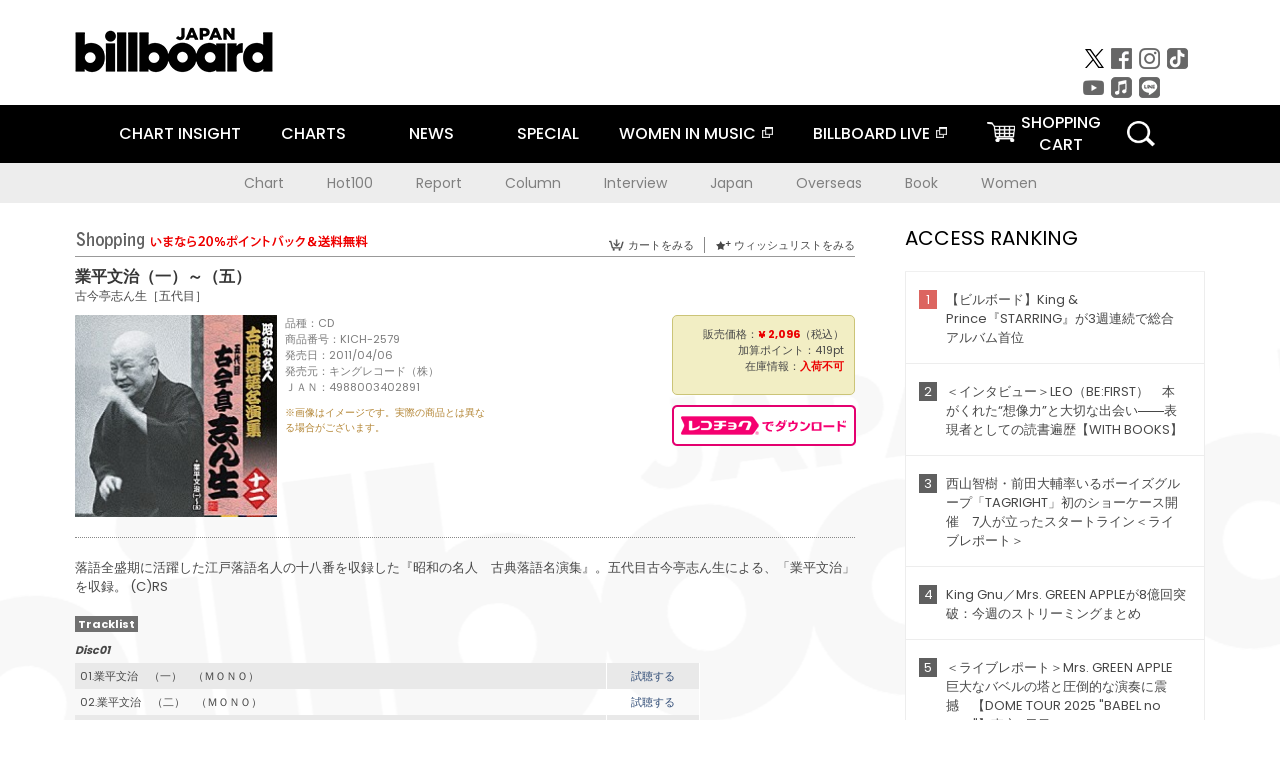

--- FILE ---
content_type: text/html; charset=UTF-8
request_url: https://www.billboard-japan.com/goods/detail/186448
body_size: 28566
content:
<!DOCTYPE html>
<html lang="ja">
<head>
  <meta charset="utf-8">
        <meta name="keywords" content="ビルボードジャパン,Billboard JAPAN,チャート,音楽,洋楽,邦楽,ミュージック,アーティスト,ランキング,ニュース"/>                <meta name="description" content="米国で最も権威のある音楽チャート・Billboard（ビルボード）の日本公式サイト。洋楽チャート、邦楽チャート、音楽ニュース、プレゼント情報などを提供。"/>      <meta property="og:locale"      content="ja_JP">
  <meta property="og:site_name"   content="Billboard JAPAN">
  <meta property="og:title"       content="古今亭志ん生［五代目］「業平文治（一）～（五）」 | KICH-2579 | 4988003402891 | Shopping | Billboard JAPAN">
  <meta property="og:type"        content="article">
  <meta property="og:url"         content="https://www.billboard-japan.com/goods/detail/186448">
    <meta property="og:image"       content="https://www.billboard-japan.com/scale/jackets/00000067/200x_P2_G2551264W.JPG">
    <meta property="og:description" content="米国で最も権威のある音楽チャート・Billboard（ビルボード）の日本公式サイト。洋楽チャート、邦楽チャート、音楽ニュース、プレゼント情報などを提供。">
    <title>古今亭志ん生［五代目］「業平文治（一）～（五）」 | KICH-2579 | 4988003402891 | Shopping | Billboard JAPAN</title>
  
      <script src="/common/js/jquery.min.js?date=202510301000"></script>
    <script src="/common/js/jquery.common.js?date=202510301000"></script>
  <script src="/common/js/jquery.carouFredSel.js?date=202510301000"></script>
  <script src="/common/js/jquery.tile.js?date=202510301000"></script>
  <script src="/common/sys/js/jquery.cookie.js?date=202510301000"></script>
  <script src="/common/sys/js/accordion_list.js?date=202510301000"></script>
  <script type="text/javascript" src="/common/js/ydn.js?date=202510301000"></script>
  <script src="/common/js/jquery.easing.1.3.js?date=202510301000" type="text/javascript"></script>
      <script src="/common/sys/js/publicity.js?date=202510301000"></script>
  <script src="/common/sys/js/side_chart.js?date=202510301000"></script>
    <link rel="stylesheet" type="text/css" href="/common/css/html5reset.css?date=202510301000">
  <link rel="stylesheet" type="text/css" href="/common/css/common.css?date=202510301000">
  <link rel="stylesheet" type="text/css" href="/common/sys/css/publicity.css?date=202510301000">
  <link rel="stylesheet" type="text/css" href="/common/sys/css/accordion_list.css?date=202510301000">
  <link rel="stylesheet" type="text/css" href="/common/css/socialcomment.css?date=202510301000">
  <script src="/common/js/search.js?date=202510301000"></script>
    <!--[if lt IE 9]>
  <script src="/common/js/IE9.js"></script>
  <![endif]-->
  <!-- Webtru -->
<script src="https://cmp.datasign.co/v2/a07ef6c4ff/cmp.js" async></script>

<!-- Google tag (gtag.js) -->
<script async src="https://www.googletagmanager.com/gtag/js?id=G-K6CKCDEVKT"></script>
<script>
  window.dataLayer = window.dataLayer || [];
  function gtag(){dataLayer.push(arguments);}
  gtag('js', new Date());

  gtag('config', 'G-K6CKCDEVKT');
  gtag('config', 'UA-32178381-1');
</script>  <SCRIPT LANGUAGE="JavaScript" src="https://web-cache.chocomaru.com/jplayer.js"></SCRIPT>
	<script src="/common/sys/js/goods/js_goods_form.js?date=202510301000"></script>
	<script src="/common/js/jquery.spin.js?date=202510301000"></script>
	<script type="text/javascript">
                            $(document).ready(function(){
                                $(".spin").spin({min:1,max:20});
                            });
                        </script>
	<script type="text/javascript">
                            $(document).ready(function(){
                          if($("#qty").size() > 0)
                                {
                                    $("#qty").blur(function(event){
                                        var su = $("#qty").val();
                                        if (isNaN(su) === true) {
                                            $("#qty").val(1);
                                            return;
                                        }
                                        if (su <= 0) {
                                            $("#qty").val(1);
                                        }
                                        else if (su > 20) {
                                            $("#qty").val(20);
                                        }
                                    });
                                }
                            });
                        </script>
	<link rel="stylesheet" type="text/css" href="/common/css/slick.css?date=202510301000"/>
	<link rel="stylesheet" type="text/css" href="/common/css/new/buyarea_slide.css?date=202510301000"/>
	<script type="text/javascript" src="/common/js/jquery.heightLine.js?date=202510301000"></script>
	<script type="text/javascript" src="/common/js/slick.min.js?date=202510301000"></script>
	<script type="text/javascript" src="/common/js/new/buyarea_slide.js?date=202510301000"></script>    <meta name="google-translate-customization" content="adb8cdd56f6046dc-072c0ff82a717427-gb7c019822dddd6a7-17">
  <meta name="viewport" content="width=device-width,initial-scale=1.0,minimum-scale=1.0,maximum-scale=1.0,user-scalable=no">
  <script type="text/javascript">
  if ((navigator.userAgent.indexOf('iPhone') > 0) || navigator.userAgent.indexOf('iPod') > 0 || (navigator.userAgent.indexOf('Android') > 0 && navigator.userAgent.indexOf('Mobile') > 0)) {
      document.write('<meta name="viewport" content="width=device-width, initial-scale=1.0">');
    }else{
      document.write('<meta name="viewport" content="width=1300">');
    }
  </script>
  <link rel="shortcut icon" href="/favicon.ico">
  <!--ここから追記分-->
  <link href="https://fonts.googleapis.com/css?family=Poppins:400,500,700" rel="stylesheet">
  <link rel="stylesheet" type="text/css" href="/common/css/new/common.css?date=202510301000">
  <link rel="stylesheet" type="text/css" href="/common/css/new/common_header.css?date=202510301000">
  <link rel="stylesheet" type="text/css" href="/common/css/new/common_footer.css?date=202510301000">
  <script src="/common/js/new/new_common.js?date=202510301000"></script>
  <!--ここまで追記分-->
  <script type="application/javascript" src="//anymind360.com/js/1567/ats.js"></script>

  <!--Taboola-->
<script type="text/javascript">
  window._taboola = window._taboola || [];
  _taboola.push({article:'auto'});
  !function (e, f, u, i) {
    if (!document.getElementById(i)){
      e.async = 1;
      e.src = u;
      e.id = i;
      f.parentNode.insertBefore(e, f);
    }
  }(document.createElement('script'),
  document.getElementsByTagName('script')[0],
  '//cdn.taboola.com/libtrc/billboard-japan/loader.js',
  'tb_loader_script');
  if(window.performance && typeof window.performance.mark == 'function')
    {window.performance.mark('tbl_ic');}
</script>
  <!--Taboola-->
	<!-- google ad -->
<!-- google ad -->
</head><body class="goods">
<div id="cm_wrapper">
  
  <div style="display:none;">
<span id="js_cm_title"></span>
</div>
<div id="cm_header" class="cf">
<header>
  <h1 id="cm_sitelogo"><a href="/"><img src="/common/img/img_sitelogo.png" alt="Billboard JAPAN"></a></h1>
  <a href="javascript:showMain();" class="button skip">このページをスキップする</a>
</header>
</div>
<div id="cm_content"  class="cf">
<input type ="hidden" id ="js_publicity_url" value = "">
<div id="widebanner"></div>
    <article>
	<!-- CM -->
    <div id="cm">
    <p>
    </p>
    </div>
	<!-- /CMここまで -->
    </article>
    <br />
</div>  
</div>
<!-- / #cm_wrapper -->

<div id="wrapper">
  
    <!-- ヘッダーここから -->
  <div id="header" class="cf">
    <header class="inner">
      <div class="header_inner cf">
        <h1 id="sitelogo"><a class="hover" href="/"><img src="/common/img/img_header_sitelogo.png" alt="Billboard JAPAN"></a></h1>
        <div id="topbanner" class="pc_obj">  
        </div>
        <!-- / #topbanner -->
        <div class="menu_toggle sp_obj"><img src="/common/img/icon_menu_close.gif" alt=""></div>
        <p class="search_btn search_toggle sp_obj"><img src="/common/img/icon_search_close.gif" alt="検索"></p>
        <div class="form_area">
          <form method="get" action="/search">
            <fieldset>
              <input id="searchtext" title="キーワードで検索" type="search" name="q" value="" placeholder="キーワードで検索" required />
              <input class="hover" type="submit" id="searchsubmit" value="検索" />
            </fieldset>
          </form>
          <p class="search_toggle sp_obj">閉じる</p>
        </div>
        <!-- / .form_area -->
      </div>
      <!-- / .header_inner -->
<noscript>
<div class="no_script">
<p>現在お使いのブラウザではJavascriptが有効となっていないため、サイトのコンテンツが正常に表示・動作されません。<br />
Javascriptを有効にしてください。詳しくはお使いのブラウザのヘルプをご覧ください。</p>
</div>
</noscript>
      <div class="menu_area">
        <nav id="globalNavi">
          <ul class="cf">
            <li class="toggle_menu">
              <a href="javascript:void(0);" class="sp_nolink slide_btn">CHART INSIGHT<span class="sp_obj">＋</span></a>
              <div class="slide_menu">
                <div class="slide_content">
                  <!--<p class="sp_obj"><a href="/chart_insight/">CHART INSIGHT</a></p>-->
                  <!--<p class="sp_obj"><a href="/chart_insight_global/">CHART INSIGHT GLOBAL</a></p>-->
                  <!--<p class="sp_obj"><a href="/chart_insight_books/">BOOK CHART INSIGHT</a></p>-->
                  <ul>
                    <li class="toggle_menu"><a href="javascript:void(0);" class="sp_nolink underslide_btn">MUSIC</a>
                      <div class="underslide_content">
                        <ul>
                          <li><a href="/chart_insight/">CHART INSIGHT</a></li>
                          <li><a href="/chart_insight_global/">CHART INSIGHT GLOBAL</a></li>
                        </ul>
                      </div>
                    </li>
                    <li class="toggle_menu"><a href="javascript:void(0);" class="sp_nolink underslide_btn">BOOKS</a>
                      <div class="underslide_content">
                        <ul>
                          <li><a href="/chart_insight_books/">BOOK CHART INSIGHT</a></li>
                        </ul>
                      </div>
                    </li>
                  </ul>
                </div>
              </div>
              <!-- / .slide_menu -->
            </li>
            <li class="toggle_menu">
              <a href="javascript:void(0);" class="sp_nolink slide_btn">CHARTS<span class="sp_obj">＋</span></a>
              <div class="slide_menu">
                <div class="slide_content">
                  <!--<p class="sp_obj"><a href="/charts/">CHATRS TOP</a></p>-->
                  <!--<p class="sp_obj"><a href="/charts/book/">BOOKS CHATRS TOP</a></p>-->
                  <ul>
                    <li class="toggle_menu"><a href="javascript:void(0);" class="sp_nolink underslide_btn">MUSIC</a>
                      <div class="underslide_content">
                        <ul>
                          <li><a href="/charts/">JAPAN CHARTS</a></li>
                          <li><a href="/charts/oversea/">WORLD CHARTS</a></li>
                          <li><a href="/charts/year_end/">YEAR END (JAPAN)</a></li>
                          <li><a href="/charts/year_end_oversea/">YEAR END (WORLD)</a></li>
                        </ul>
                      </div>
                    </li>
                    <li class="toggle_menu"><a href="javascript:void(0);" class="sp_nolink underslide_btn">BOOKS</a>
                      <div class="underslide_content">
                        <ul>
                          <li><a href="/charts/book/">JAPAN CHARTS</a></li>
                          <!-- <li><a href="/charts/year_end_book/">YEAR END (JAPAN)</a></li> -->
                        </ul>
                      </div>
                    </li>
                  </ul>
                </div>
              </div>
              <!-- / .slide_menu -->
            </li>
            <li class="toggle_menu">
              <a href="/d_news/" class="sp_nolink slide_btn">NEWS<span class="sp_obj">＋</span></a>
              <div class="slide_menu">
                <div class="slide_content">
                  <!--<p class="sp_obj"><a href="/d_news/">NEWS TOP</a></p>-->
                  <ul>
                    <li><a href="/d_news/">ALL</a></li>
                    <li><a href="/d_news/jpn/">JAPAN</a></li>
                    <li><a href="/d_news/overseas/">OVERSEAS</a></li>
                  </ul>
                </div>
              </div>
              <!-- / .slide_menu -->
            </li>
            <li><a href="/special/">SPECIAL</a></li>
            <li><a href="https://www.billboard-japan.com/wim/" target="_blank" class="blank">WOMEN IN MUSIC</a></li>
            <li><a href="http://www.billboard-live.com/" target="_blank" class="blank">BILLBOARD LIVE</a></li>
            <li class="pc_shopcart"><a href="http://www.vanda.co.jp/billboard/cart/" class="btn_shopcart">SHOPPING<br>CART</a></li>
            <li class="sp_shopcart"><a href="http://www.vanda.co.jp/billboard/sp/cart/" class="btn_shopcart">SHOPPING CART</a></li>
            <li class="pc_search"><a href="javascript:void(0)"></a></li>
          </ul>
        </nav>
        <!-- / #globalNavi -->
        <div id="sns_navi">
          <ul>
            <li><a class="hover" href="https://twitter.com/Billboard_JAPAN" target="_blank"><img class="js_img_switch" src="/common/img/twitter_btn_pc.png" alt="X(旧Twitter)"></a></li>
            <li><a class="hover" href="https://www.facebook.com/pages/Billboard-JAPAN/635768896442966?fref=ts" target="_blank"><img class="js_img_switch" src="/common/img/facebook_btn_pc.png"alt="facebook"></a></li>
            <li><a class="hover" href="https://www.instagram.com/billboard_japan/" target="_blank"><img class="js_img_switch" src="/common/img/instagram_btn_pc.png" alt="Instagram"></a></li>
            <li><a class="hover" href="https://www.tiktok.com/@billboard_japan" target="_blank"><img class="js_img_switch" src="/common/img/tiktok_btn_pc.png" alt="Tik Tok"></a></li>
            <li><a class="hover" href="https://www.youtube.com/@BillboardJAPAN" target="_blank"><img class="js_img_switch" src="/common/img/youtube_btn_pc.png" alt="You Tube"></a></li>
            <li><a class="hover" href="http://applemusic.com/billboard-japan"><img class="js_img_switch" src="/common/img/apple_icon_pc.png" alt="iTunes Store"></a></li>
            <li><a class="hover" href="https://line.me/ti/p/%40oa-billboardnews" target="_blank"><img class="js_img_switch" src="/common/img/line_btn_pc.png" alt="LINE"></a></li>
          </ul>
        </div>
        <!-- / #sns_navi -->
      </div>
      <!-- / .menu_area -->
    <div class="chart_area scroll_wrap">
      <div class="scroll_area">
        <ul>
          <li><a href="/tagindex/detail/4">Chart</a></li>
          <li><a href="/tagindex/detail/32">Hot100</a></li>
          <li><a href="/tagindex/detail/13">Report</a></li>
          <li><a href="/tagindex/detail/41">Column</a></li>
          <li><a href="/tagindex/detail/30">Interview</a></li>
          <li><a href="/tagindex/detail/1">Japan</a></li>
          <li><a href="/tagindex/detail/26">Overseas</a></li>
          <li><a href="/tagindex/detail/163">Book</a></li>
          <li><a href="/tagindex/detail/43">Women</a></li>
        </ul>
      </div>
    </div>
    <!-- / .chart_area -->

    </header>
    <div class="overlay search_toggle"></div><!-- 検索オーバーレイ -->
  </div>
  <!-- ヘッダーここまで -->
  
  <div id="content2" class="cf">
    <div class="inner">
            <div class="leftBox">
        <div id="main2">
                                          


<div class="sp_only_inner">
<!-- レビューここから -->
    <div id="shopping">
    <article>
    <hgroup>
    <h2><img src="/common/img/title_shopping.png" alt="Shoping"></h2>
    <ul class="listUI cf sp_obj"><!-- SP -->
      <li><a href="https://www.vanda.co.jp/billboard/sp/cart/"><img src="/common/img/ico_cart.png" alt="カートをみる">カートをみる</a></li>
      <li><a href="https://www.vanda.co.jp/billboard/sp/wishlist/"><img src="/common/img/ico_wish.png" alt="ウィッシュリストをみる">ウィッシュリストをみる</a></li>
    </ul>
    <ul class="listUI cf pc_obj"><!-- PC -->
      <li><a href="https://www.vanda.co.jp/billboard/cart/"><img src="/common/img/ico_cart.png" alt="カートをみる">カートをみる</a></li>
      <li><a href="https://www.vanda.co.jp/billboard/wishlist/"><img src="/common/img/ico_wish.png" alt="ウィッシュリストをみる">ウィッシュリストをみる</a></li>
    </ul>
  </hgroup>
    <section class="cf">
    <hgroup>
    <h3>業平文治（一）～（五）</h3>
    <h4>
                  <a href="/artists/detail/178178">古今亭志ん生［五代目］</a>
              </h4>
    </hgroup>
    <!-- 同一商品の注意書き -->
                        <!-- //同一商品の注意書き -->
    <div id="cdInfo">
        <p><img src="/scale/jackets/00000067/200x200_P2_G2551264W.JPG" alt="古今亭志ん生［五代目］「 業平文治（一）～（五）」"/></p>
    <ul>
    <li>品種：CD</li>
    <li>商品番号：KICH-2579</li>
    <li>発売日：2011/04/06</li>
    <li>発売元：キングレコード（株）</li>
    <li>ＪＡＮ：4988003402891</li>
    <!-- ジャケット写真の注意書き -->
    <li id="jk_caption">※画像はイメージです。実際の商品とは異なる場合がございます。</li>
    <!-- //ジャケット写真の注意書き -->

    </ul>
    </div>
    <!-- / #cdInfo -->
    <div id="sellInfo">
    <div id="sellInfobox">
    <ul>
            <li>販売価格：<strong>&yen; 2,096</strong>（税込）</li>
                <li>加算ポイント：419pt</li>
                                <li>在庫情報：<strong>入荷不可</strong></li>
                </ul>
                                            </div>
    <!-- / #sellInfobox -->
            <p><a href="http://recochoku.jp/search/artist/?affiliate=6501010004&q=%E5%8F%A4%E4%BB%8A%E4%BA%AD%E5%BF%97%E3%82%93%E7%94%9F%EF%BC%BB%E4%BA%94%E4%BB%A3%E7%9B%AE%EF%BC%BD" target="_blank" class="btn_reco">レコチョクでダウンロード</a></p>
        </div>
    <!-- / #sellInfo -->
    <div id="maintext">
    <p>落語全盛期に活躍した江戸落語名人の十八番を収録した『昭和の名人　古典落語名演集』。五代目古今亭志ん生による、「業平文治」を収録。 (C)RS</p>
                                            <div id="tracklist">
        <h5>Tracklist</h5>
                                                                                    <table>
                <thead>
                <th>Disc01</th>
                </thead>
                <tbody>
                                                        <tr class="dlcolor">
                        <td>01.業平文治　（一）　（ＭＯＮＯ）</td>
                            <td><a href="javascript:void(0)" onClick="jplayer('WS025', 'yufg03q6yt', 'CL00289827', '1'); return false;">試聴する</a></td>
                        </tr>
                                                                        <tr>
                        <td>02.業平文治　（二）　（ＭＯＮＯ）</td>
                            <td><a href="javascript:void(0)" onClick="jplayer('WS025', 'yufg03q6yt', 'CL00289827', '2'); return false;">試聴する</a></td>
                        </tr>
                                                                        <tr class="dlcolor">
                        <td>03.業平文治　（三）　（ＭＯＮＯ）</td>
                            <td><a href="javascript:void(0)" onClick="jplayer('WS025', 'yufg03q6yt', 'CL00289827', '3'); return false;">試聴する</a></td>
                        </tr>
                                                                        <tr>
                        <td>04.業平文治　（四）　（ＭＯＮＯ）</td>
                            <td><a href="javascript:void(0)" onClick="jplayer('WS025', 'yufg03q6yt', 'CL00289827', '4'); return false;">試聴する</a></td>
                        </tr>
                                                                        <tr class="dlcolor">
                        <td>05.業平文治　（五）　（ＭＯＮＯ）</td>
                            <td><a href="javascript:void(0)" onClick="jplayer('WS025', 'yufg03q6yt', 'CL00289827', '5'); return false;">試聴する</a></td>
                        </tr>
                                        </tbody>
        </table>
        </div>
        <!-- / #tracklist -->
        </div>
    <!-- / #maintext -->
    </section>
    </article>
    </div>
    <!-- / #shopping -->
</div>
<!-- / .sp_only_inner -->

  <!--sldier-->
  <div class="buyArea_wrap">
    <p class="buyArea__ttl">関連商品</p>
    <div class="buyArea">
      <!-- ///////////////////////////////PC////////////////////////////////// -->
      <div class="inner slide_selector pc_obj" id="js-changeList">
                          <div class="buyArea__BoxWrap">
                                  <div class="buyArea__DetailBox">
              <dl>
                <dt class="buyArea__Name"><a href="/goods/detail/625908">落語入門　～三代目　三遊亭金馬・五代目　古今亭志ん生・五代目　柳家小さん～</a></dt>
                <dd class="cf">
                  <div class="buyArea__Image">
                    <a href="/goods/detail/625908"><img src="/scale/jackets/00000129/80x80_P2_G6410095W.JPG" alt="（趣味／教養） 三遊亭金馬［三代目］ 古今亭志ん生［五代目］ 柳家小さん［五代目］「落語入門　～三代目　三遊亭金馬・五代目　古今亭志ん生・五代目　柳家小さん～」"/></a>
                  </div>
                  <div class="buyArea__detailList">
                    <p class="buyArea__Date">2019/11/27</p>
                    <p class="buyArea__Category">[CD]</p>
                    <p class="buyArea__Price matchHeightPrice">&yen;1,980(税込)</p>
                    <div class="buyArea__Btn">
                      <a href="/goods/detail/625908">
                        <img src="/common/img/d_news/image/buy-btn_pc.gif" alt="購入画面へ">
                      </a>
                    </div>
                  </div>
                </dd>
              </dl>
            </div>
                                  <div class="buyArea__DetailBox">
              <dl>
                <dt class="buyArea__Name"><a href="/goods/detail/604726">五代目古今亭志ん生　落語ベスト　“入門編”</a></dt>
                <dd class="cf">
                  <div class="buyArea__Image">
                    <a href="/goods/detail/604726"><img src="/scale/jackets/00000124/80x80_P2_G4410761W.JPG" alt="古今亭志ん生［五代目］「五代目古今亭志ん生　落語ベスト　“入門編”」"/></a>
                  </div>
                  <div class="buyArea__detailList">
                    <p class="buyArea__Date">2019/01/09</p>
                    <p class="buyArea__Category">[CD]</p>
                    <p class="buyArea__Price matchHeightPrice">&yen;2,200(税込)</p>
                    <div class="buyArea__Btn">
                      <a href="/goods/detail/604726">
                        <img src="/common/img/d_news/image/buy-btn_pc.gif" alt="購入画面へ">
                      </a>
                    </div>
                  </div>
                </dd>
              </dl>
            </div>
                                  <div class="buyArea__DetailBox">
              <dl>
                <dt class="buyArea__Name"><a href="/goods/detail/604695">五代目古今亭志ん生　落語ベスト箱</a></dt>
                <dd class="cf">
                  <div class="buyArea__Image">
                    <a href="/goods/detail/604695"><img src="/scale/jackets/00000124/80x80_P2_G4410760W.JPG" alt="古今亭志ん生［五代目］「五代目古今亭志ん生　落語ベスト箱」"/></a>
                  </div>
                  <div class="buyArea__detailList">
                    <p class="buyArea__Date">2019/01/09</p>
                    <p class="buyArea__Category">[CD]</p>
                    <p class="buyArea__Price matchHeightPrice">&yen;11,000(税込)</p>
                    <div class="buyArea__Btn">
                      <a href="/goods/detail/604695">
                        <img src="/common/img/d_news/image/buy-btn_pc.gif" alt="購入画面へ">
                      </a>
                    </div>
                  </div>
                </dd>
              </dl>
            </div>
                                  <div class="buyArea__DetailBox">
              <dl>
                <dt class="buyArea__Name"><a href="/goods/detail/601498">五代目古今亭志ん生　ベスト落語集　“哀楽編”</a></dt>
                <dd class="cf">
                  <div class="buyArea__Image">
                    <a href="/goods/detail/601498"><img src="/scale/jackets/00000123/80x80_P2_G6403492W.JPG" alt="古今亭志ん生［五代目］「五代目古今亭志ん生　ベスト落語集　“哀楽編”」"/></a>
                  </div>
                  <div class="buyArea__detailList">
                    <p class="buyArea__Date">2018/12/05</p>
                    <p class="buyArea__Category">[CD]</p>
                    <p class="buyArea__Price matchHeightPrice">&yen;2,852(税込)</p>
                    <div class="buyArea__Btn">
                      <a href="/goods/detail/601498">
                        <img src="/common/img/d_news/image/buy-btn_pc.gif" alt="購入画面へ">
                      </a>
                    </div>
                  </div>
                </dd>
              </dl>
            </div>
                                  <div class="buyArea__DetailBox">
              <dl>
                <dt class="buyArea__Name"><a href="/goods/detail/601497">五代目古今亭志ん生　ベスト落語集　“爆笑編”</a></dt>
                <dd class="cf">
                  <div class="buyArea__Image">
                    <a href="/goods/detail/601497"><img src="/scale/jackets/00000123/80x80_P2_G6403493W.JPG" alt="古今亭志ん生［五代目］「五代目古今亭志ん生　ベスト落語集　“爆笑編”」"/></a>
                  </div>
                  <div class="buyArea__detailList">
                    <p class="buyArea__Date">2018/12/05</p>
                    <p class="buyArea__Category">[CD]</p>
                    <p class="buyArea__Price matchHeightPrice">&yen;2,852(税込)</p>
                    <div class="buyArea__Btn">
                      <a href="/goods/detail/601497">
                        <img src="/common/img/d_news/image/buy-btn_pc.gif" alt="購入画面へ">
                      </a>
                    </div>
                  </div>
                </dd>
              </dl>
            </div>
                                  <div class="buyArea__DetailBox">
              <dl>
                <dt class="buyArea__Name"><a href="/goods/detail/597759">古今亭志ん生　ベスト</a></dt>
                <dd class="cf">
                  <div class="buyArea__Image">
                    <a href="/goods/detail/597759"><img src="/scale/jackets/00000121/80x80_P2_G8378554W.JPG" alt="古今亭志ん生［五代目］「古今亭志ん生　ベスト」"/></a>
                  </div>
                  <div class="buyArea__detailList">
                    <p class="buyArea__Date">2018/10/03</p>
                    <p class="buyArea__Category">[CD]</p>
                    <p class="buyArea__Price matchHeightPrice">&yen;2,860(税込)</p>
                    <div class="buyArea__Btn">
                      <a href="/goods/detail/597759">
                        <img src="/common/img/d_news/image/buy-btn_pc.gif" alt="購入画面へ">
                      </a>
                    </div>
                  </div>
                </dd>
              </dl>
            </div>
                    </div>
                  <div class="buyArea__BoxWrap">
                                  <div class="buyArea__DetailBox">
              <dl>
                <dt class="buyArea__Name"><a href="/goods/detail/597758">特選　新作落語　ベスト</a></dt>
                <dd class="cf">
                  <div class="buyArea__Image">
                    <a href="/goods/detail/597758"><img src="/scale/jackets/00000121/80x80_P2_G8378553W.JPG" alt="（趣味／教養） 古今亭志ん生［五代目］ 三遊亭金馬［三代目］ 三遊亭円歌［二代目］ 古今亭今輔［五代目］ 春風亭柳昇 林家正蔵（彦六）［八代目］「特選　新作落語　ベスト」"/></a>
                  </div>
                  <div class="buyArea__detailList">
                    <p class="buyArea__Date">2018/10/03</p>
                    <p class="buyArea__Category">[CD]</p>
                    <p class="buyArea__Price matchHeightPrice">&yen;2,860(税込)</p>
                    <div class="buyArea__Btn">
                      <a href="/goods/detail/597758">
                        <img src="/common/img/d_news/image/buy-btn_pc.gif" alt="購入画面へ">
                      </a>
                    </div>
                  </div>
                </dd>
              </dl>
            </div>
                                  <div class="buyArea__DetailBox">
              <dl>
                <dt class="buyArea__Name"><a href="/goods/detail/597757">特選　古典落語　ベスト</a></dt>
                <dd class="cf">
                  <div class="buyArea__Image">
                    <a href="/goods/detail/597757"><img src="/scale/jackets/00000121/80x80_P2_G8378552W.JPG" alt="（趣味／教養） 古今亭志ん生［五代目］ 桂文楽［八代目］ 三遊亭圓生［六代目］ 林家正蔵（彦六）［八代目］ 柳家小さん［五代目］ 春風亭柳好［三代目］「特選　古典落語　ベスト」"/></a>
                  </div>
                  <div class="buyArea__detailList">
                    <p class="buyArea__Date">2018/10/03</p>
                    <p class="buyArea__Category">[CD]</p>
                    <p class="buyArea__Price matchHeightPrice">&yen;2,860(税込)</p>
                    <div class="buyArea__Btn">
                      <a href="/goods/detail/597757">
                        <img src="/common/img/d_news/image/buy-btn_pc.gif" alt="購入画面へ">
                      </a>
                    </div>
                  </div>
                </dd>
              </dl>
            </div>
                                  <div class="buyArea__DetailBox">
              <dl>
                <dt class="buyArea__Name"><a href="/goods/detail/569707">落語決定盤</a></dt>
                <dd class="cf">
                  <div class="buyArea__Image">
                    <a href="/goods/detail/569707"><img src="/scale/jackets/00000117/80x80_P2_G6380146W.JPG" alt="（Ｖ．Ａ．） 古今亭志ん生［五代目］ 三遊亭金馬［三代目］ 三遊亭圓生［六代目］「落語決定盤」"/></a>
                  </div>
                  <div class="buyArea__detailList">
                    <p class="buyArea__Date">2017/12/06</p>
                    <p class="buyArea__Category">[CD]</p>
                    <p class="buyArea__Price matchHeightPrice">&yen;1,980(税込)</p>
                    <div class="buyArea__Btn">
                      <a href="/goods/detail/569707">
                        <img src="/common/img/d_news/image/buy-btn_pc.gif" alt="購入画面へ">
                      </a>
                    </div>
                  </div>
                </dd>
              </dl>
            </div>
                                  <div class="buyArea__DetailBox">
              <dl>
                <dt class="buyArea__Name"><a href="/goods/detail/530222">特選　古典落語２　ベスト</a></dt>
                <dd class="cf">
                  <div class="buyArea__Image">
                    <a href="/goods/detail/530222"><img src="/scale/common/80x80_img_noimage.png" alt="（趣味／教養） 古今亭志ん生［五代目］ 桂文楽［八代目］ 柳家小さん［五代目］ 三遊亭圓生［六代目］ 林家正蔵（彦六）［八代目］「特選　古典落語２　ベスト」"/></a>
                  </div>
                  <div class="buyArea__detailList">
                    <p class="buyArea__Date">2016/09/21</p>
                    <p class="buyArea__Category">[CD]</p>
                    <p class="buyArea__Price matchHeightPrice">&yen;2,860(税込)</p>
                    <div class="buyArea__Btn">
                      <a href="/goods/detail/530222">
                        <img src="/common/img/d_news/image/buy-btn_pc.gif" alt="購入画面へ">
                      </a>
                    </div>
                  </div>
                </dd>
              </dl>
            </div>
                                  <div class="buyArea__DetailBox">
              <dl>
                <dt class="buyArea__Name"><a href="/goods/detail/530217">特選　艶笑落語　ベスト</a></dt>
                <dd class="cf">
                  <div class="buyArea__Image">
                    <a href="/goods/detail/530217"><img src="/scale/common/80x80_img_noimage.png" alt="（趣味／教養） 古今亭志ん生［五代目］ 三遊亭金馬［三代目］ 林家正蔵［八代目］ 三遊亭圓生［六代目］ 柳家小さん［五代目］「特選　艶笑落語　ベスト」"/></a>
                  </div>
                  <div class="buyArea__detailList">
                    <p class="buyArea__Date">2016/09/21</p>
                    <p class="buyArea__Category">[CD]</p>
                    <p class="buyArea__Price matchHeightPrice">&yen;2,860(税込)</p>
                    <div class="buyArea__Btn">
                      <a href="/goods/detail/530217">
                        <img src="/common/img/d_news/image/buy-btn_pc.gif" alt="購入画面へ">
                      </a>
                    </div>
                  </div>
                </dd>
              </dl>
            </div>
                                  <div class="buyArea__DetailBox">
              <dl>
                <dt class="buyArea__Name"><a href="/goods/detail/530205">特選　新作落語　ベスト</a></dt>
                <dd class="cf">
                  <div class="buyArea__Image">
                    <a href="/goods/detail/530205"><img src="/scale/common/80x80_img_noimage.png" alt="（趣味／教養） 古今亭志ん生［五代目］ 三遊亭金馬［三代目］ 三遊亭円歌［二代目］ 古今亭今輔［五代目］ 春風亭柳昇 林家正蔵［八代目］「特選　新作落語　ベスト」"/></a>
                  </div>
                  <div class="buyArea__detailList">
                    <p class="buyArea__Date">2016/09/21</p>
                    <p class="buyArea__Category">[CD]</p>
                    <p class="buyArea__Price matchHeightPrice">&yen;2,808(税込)</p>
                    <div class="buyArea__Btn">
                      <a href="/goods/detail/530205">
                        <img src="/common/img/d_news/image/buy-btn_pc.gif" alt="購入画面へ">
                      </a>
                    </div>
                  </div>
                </dd>
              </dl>
            </div>
                    </div>
                  <div class="buyArea__BoxWrap">
                                  <div class="buyArea__DetailBox">
              <dl>
                <dt class="buyArea__Name"><a href="/goods/detail/530203">特選　古典落語　ベスト</a></dt>
                <dd class="cf">
                  <div class="buyArea__Image">
                    <a href="/goods/detail/530203"><img src="/scale/common/80x80_img_noimage.png" alt="（趣味／教養） 古今亭志ん生［五代目］ 桂文楽［八代目］ 三遊亭圓生［六代目］ 林家正蔵（彦六）［八代目］ 柳家小さん［五代目］ 春風亭柳好［三代目］「特選　古典落語　ベスト」"/></a>
                  </div>
                  <div class="buyArea__detailList">
                    <p class="buyArea__Date">2016/09/21</p>
                    <p class="buyArea__Category">[CD]</p>
                    <p class="buyArea__Price matchHeightPrice">&yen;2,808(税込)</p>
                    <div class="buyArea__Btn">
                      <a href="/goods/detail/530203">
                        <img src="/common/img/d_news/image/buy-btn_pc.gif" alt="購入画面へ">
                      </a>
                    </div>
                  </div>
                </dd>
              </dl>
            </div>
                                  <div class="buyArea__DetailBox">
              <dl>
                <dt class="buyArea__Name"><a href="/goods/detail/502270">火焔太鼓</a></dt>
                <dd class="cf">
                  <div class="buyArea__Image">
                    <a href="/goods/detail/502270"><img src="/scale/jackets/00000102/80x80_P2_G5806942W.JPG" alt="古今亭志ん生［五代目］「火焔太鼓」"/></a>
                  </div>
                  <div class="buyArea__detailList">
                    <p class="buyArea__Date">2015/11/18</p>
                    <p class="buyArea__Category">[CD]</p>
                    <p class="buyArea__Price matchHeightPrice">&yen;1,100(税込)</p>
                    <div class="buyArea__Btn">
                      <a href="/goods/detail/502270">
                        <img src="/common/img/d_news/image/buy-btn_pc.gif" alt="購入画面へ">
                      </a>
                    </div>
                  </div>
                </dd>
              </dl>
            </div>
                                  <div class="buyArea__DetailBox">
              <dl>
                <dt class="buyArea__Name"><a href="/goods/detail/502269">品川心中</a></dt>
                <dd class="cf">
                  <div class="buyArea__Image">
                    <a href="/goods/detail/502269"><img src="/scale/jackets/00000102/80x80_P2_G5806941W.JPG" alt="古今亭志ん生［五代目］「品川心中」"/></a>
                  </div>
                  <div class="buyArea__detailList">
                    <p class="buyArea__Date">2015/11/18</p>
                    <p class="buyArea__Category">[CD]</p>
                    <p class="buyArea__Price matchHeightPrice">&yen;1,100(税込)</p>
                    <div class="buyArea__Btn">
                      <a href="/goods/detail/502269">
                        <img src="/common/img/d_news/image/buy-btn_pc.gif" alt="購入画面へ">
                      </a>
                    </div>
                  </div>
                </dd>
              </dl>
            </div>
                                  <div class="buyArea__DetailBox">
              <dl>
                <dt class="buyArea__Name"><a href="/goods/detail/502268">猫の皿</a></dt>
                <dd class="cf">
                  <div class="buyArea__Image">
                    <a href="/goods/detail/502268"><img src="/scale/jackets/00000102/80x80_P2_G5806940W.JPG" alt="古今亭志ん生［五代目］「猫の皿」"/></a>
                  </div>
                  <div class="buyArea__detailList">
                    <p class="buyArea__Date">2015/11/18</p>
                    <p class="buyArea__Category">[CD]</p>
                    <p class="buyArea__Price matchHeightPrice">&yen;1,100(税込)</p>
                    <div class="buyArea__Btn">
                      <a href="/goods/detail/502268">
                        <img src="/common/img/d_news/image/buy-btn_pc.gif" alt="購入画面へ">
                      </a>
                    </div>
                  </div>
                </dd>
              </dl>
            </div>
                                  <div class="buyArea__DetailBox">
              <dl>
                <dt class="buyArea__Name"><a href="/goods/detail/502267">唐茄子屋政談</a></dt>
                <dd class="cf">
                  <div class="buyArea__Image">
                    <a href="/goods/detail/502267"><img src="/scale/jackets/00000102/80x80_P2_G5806939W.JPG" alt="古今亭志ん生［五代目］「唐茄子屋政談」"/></a>
                  </div>
                  <div class="buyArea__detailList">
                    <p class="buyArea__Date">2015/11/18</p>
                    <p class="buyArea__Category">[CD]</p>
                    <p class="buyArea__Price matchHeightPrice">&yen;1,100(税込)</p>
                    <div class="buyArea__Btn">
                      <a href="/goods/detail/502267">
                        <img src="/common/img/d_news/image/buy-btn_pc.gif" alt="購入画面へ">
                      </a>
                    </div>
                  </div>
                </dd>
              </dl>
            </div>
                                  <div class="buyArea__DetailBox">
              <dl>
                <dt class="buyArea__Name"><a href="/goods/detail/502266">文七元結</a></dt>
                <dd class="cf">
                  <div class="buyArea__Image">
                    <a href="/goods/detail/502266"><img src="/scale/jackets/00000102/80x80_P2_G5806938W.JPG" alt="古今亭志ん生［五代目］「文七元結」"/></a>
                  </div>
                  <div class="buyArea__detailList">
                    <p class="buyArea__Date">2015/11/18</p>
                    <p class="buyArea__Category">[CD]</p>
                    <p class="buyArea__Price matchHeightPrice">&yen;1,100(税込)</p>
                    <div class="buyArea__Btn">
                      <a href="/goods/detail/502266">
                        <img src="/common/img/d_news/image/buy-btn_pc.gif" alt="購入画面へ">
                      </a>
                    </div>
                  </div>
                </dd>
              </dl>
            </div>
                    </div>
                  <div class="buyArea__BoxWrap">
                                  <div class="buyArea__DetailBox">
              <dl>
                <dt class="buyArea__Name"><a href="/goods/detail/502265">黄金餅</a></dt>
                <dd class="cf">
                  <div class="buyArea__Image">
                    <a href="/goods/detail/502265"><img src="/scale/jackets/00000102/80x80_P2_G5806937W.JPG" alt="古今亭志ん生［五代目］「黄金餅」"/></a>
                  </div>
                  <div class="buyArea__detailList">
                    <p class="buyArea__Date">2015/11/18</p>
                    <p class="buyArea__Category">[CD]</p>
                    <p class="buyArea__Price matchHeightPrice">&yen;1,100(税込)</p>
                    <div class="buyArea__Btn">
                      <a href="/goods/detail/502265">
                        <img src="/common/img/d_news/image/buy-btn_pc.gif" alt="購入画面へ">
                      </a>
                    </div>
                  </div>
                </dd>
              </dl>
            </div>
                                  <div class="buyArea__DetailBox">
              <dl>
                <dt class="buyArea__Name"><a href="/goods/detail/502264">抜け雀</a></dt>
                <dd class="cf">
                  <div class="buyArea__Image">
                    <a href="/goods/detail/502264"><img src="/scale/jackets/00000102/80x80_P2_G5806936W.JPG" alt="古今亭志ん生［五代目］「抜け雀」"/></a>
                  </div>
                  <div class="buyArea__detailList">
                    <p class="buyArea__Date">2015/11/18</p>
                    <p class="buyArea__Category">[CD]</p>
                    <p class="buyArea__Price matchHeightPrice">&yen;1,100(税込)</p>
                    <div class="buyArea__Btn">
                      <a href="/goods/detail/502264">
                        <img src="/common/img/d_news/image/buy-btn_pc.gif" alt="購入画面へ">
                      </a>
                    </div>
                  </div>
                </dd>
              </dl>
            </div>
                                  <div class="buyArea__DetailBox">
              <dl>
                <dt class="buyArea__Name"><a href="/goods/detail/502263">お化け長屋</a></dt>
                <dd class="cf">
                  <div class="buyArea__Image">
                    <a href="/goods/detail/502263"><img src="/scale/jackets/00000102/80x80_P2_G5806935W.JPG" alt="古今亭志ん生［五代目］「お化け長屋」"/></a>
                  </div>
                  <div class="buyArea__detailList">
                    <p class="buyArea__Date">2015/11/18</p>
                    <p class="buyArea__Category">[CD]</p>
                    <p class="buyArea__Price matchHeightPrice">&yen;1,100(税込)</p>
                    <div class="buyArea__Btn">
                      <a href="/goods/detail/502263">
                        <img src="/common/img/d_news/image/buy-btn_pc.gif" alt="購入画面へ">
                      </a>
                    </div>
                  </div>
                </dd>
              </dl>
            </div>
                                  <div class="buyArea__DetailBox">
              <dl>
                <dt class="buyArea__Name"><a href="/goods/detail/502262">粗忽長屋</a></dt>
                <dd class="cf">
                  <div class="buyArea__Image">
                    <a href="/goods/detail/502262"><img src="/scale/jackets/00000102/80x80_P2_G5806934W.JPG" alt="古今亭志ん生［五代目］「粗忽長屋」"/></a>
                  </div>
                  <div class="buyArea__detailList">
                    <p class="buyArea__Date">2015/11/18</p>
                    <p class="buyArea__Category">[CD]</p>
                    <p class="buyArea__Price matchHeightPrice">&yen;1,100(税込)</p>
                    <div class="buyArea__Btn">
                      <a href="/goods/detail/502262">
                        <img src="/common/img/d_news/image/buy-btn_pc.gif" alt="購入画面へ">
                      </a>
                    </div>
                  </div>
                </dd>
              </dl>
            </div>
                                  <div class="buyArea__DetailBox">
              <dl>
                <dt class="buyArea__Name"><a href="/goods/detail/502261">風呂敷</a></dt>
                <dd class="cf">
                  <div class="buyArea__Image">
                    <a href="/goods/detail/502261"><img src="/scale/jackets/00000102/80x80_P2_G5806933W.JPG" alt="古今亭志ん生［五代目］「風呂敷」"/></a>
                  </div>
                  <div class="buyArea__detailList">
                    <p class="buyArea__Date">2015/11/18</p>
                    <p class="buyArea__Category">[CD]</p>
                    <p class="buyArea__Price matchHeightPrice">&yen;1,100(税込)</p>
                    <div class="buyArea__Btn">
                      <a href="/goods/detail/502261">
                        <img src="/common/img/d_news/image/buy-btn_pc.gif" alt="購入画面へ">
                      </a>
                    </div>
                  </div>
                </dd>
              </dl>
            </div>
                                  <div class="buyArea__DetailBox">
              <dl>
                <dt class="buyArea__Name"><a href="/goods/detail/502086">落語入門</a></dt>
                <dd class="cf">
                  <div class="buyArea__Image">
                    <a href="/goods/detail/502086"><img src="/scale/jackets/00000102/80x80_P2_G8134758W.JPG" alt="（趣味／教養） 三遊亭金馬［三代目］ 古今亭志ん生［五代目］ 柳家小さん［五代目］「落語入門」"/></a>
                  </div>
                  <div class="buyArea__detailList">
                    <p class="buyArea__Date">2015/11/11</p>
                    <p class="buyArea__Category">[CD]</p>
                    <p class="buyArea__Price matchHeightPrice">&yen;1,980(税込)</p>
                    <div class="buyArea__Btn">
                      <a href="/goods/detail/502086">
                        <img src="/common/img/d_news/image/buy-btn_pc.gif" alt="購入画面へ">
                      </a>
                    </div>
                  </div>
                </dd>
              </dl>
            </div>
                    </div>
                  <div class="buyArea__BoxWrap">
                                  <div class="buyArea__DetailBox">
              <dl>
                <dt class="buyArea__Name"><a href="/goods/detail/481559">特選古典落語入門ベスト　【春の巻】</a></dt>
                <dd class="cf">
                  <div class="buyArea__Image">
                    <a href="/goods/detail/481559"><img src="/scale/common/80x80_img_noimage.png" alt="（趣味／教養） 古今亭志ん生［五代目］ 柳家小さん［五代目］ 三遊亭圓生［六代目］ 三遊亭金馬［三代目］「特選古典落語入門ベスト　【春の巻】」"/></a>
                  </div>
                  <div class="buyArea__detailList">
                    <p class="buyArea__Date">2015/02/18</p>
                    <p class="buyArea__Category">[CD]</p>
                    <p class="buyArea__Price matchHeightPrice">&yen;3,056(税込)</p>
                    <div class="buyArea__Btn">
                      <a href="/goods/detail/481559">
                        <img src="/common/img/d_news/image/buy-btn_pc.gif" alt="購入画面へ">
                      </a>
                    </div>
                  </div>
                </dd>
              </dl>
            </div>
                                  <div class="buyArea__DetailBox">
              <dl>
                <dt class="buyArea__Name"><a href="/goods/detail/476622">特選古典落語入門ベスト　【冬の巻】</a></dt>
                <dd class="cf">
                  <div class="buyArea__Image">
                    <a href="/goods/detail/476622"><img src="/scale/common/80x80_img_noimage.png" alt="（趣味／教養） 古今亭志ん生［五代目］ 林家正蔵［八代目］ 柳家小さん［五代目］ 三遊亭圓生［六代目］ 三遊亭金馬［三代目］ 三笑亭可楽［八代目］「特選古典落語入門ベスト　【冬の巻】」"/></a>
                  </div>
                  <div class="buyArea__detailList">
                    <p class="buyArea__Date">2014/12/17</p>
                    <p class="buyArea__Category">[CD]</p>
                    <p class="buyArea__Price matchHeightPrice">&yen;3,000(税込)</p>
                    <div class="buyArea__Btn">
                      <a href="/goods/detail/476622">
                        <img src="/common/img/d_news/image/buy-btn_pc.gif" alt="購入画面へ">
                      </a>
                    </div>
                  </div>
                </dd>
              </dl>
            </div>
                                  <div class="buyArea__DetailBox">
              <dl>
                <dt class="buyArea__Name"><a href="/goods/detail/476238">定番　落語名演ガイド集　火焔太鼓／そば清／饅頭恐い</a></dt>
                <dd class="cf">
                  <div class="buyArea__Image">
                    <a href="/goods/detail/476238"><img src="/scale/jackets/00000095/80x80_P2_G1926622W.JPG" alt="古今亭志ん生［五代目］「定番　落語名演ガイド集　火焔太鼓／そば清／饅頭恐い」"/></a>
                  </div>
                  <div class="buyArea__detailList">
                    <p class="buyArea__Date">2014/12/17</p>
                    <p class="buyArea__Category">[CD]</p>
                    <p class="buyArea__Price matchHeightPrice">&yen;1,980(税込)</p>
                    <div class="buyArea__Btn">
                      <a href="/goods/detail/476238">
                        <img src="/common/img/d_news/image/buy-btn_pc.gif" alt="購入画面へ">
                      </a>
                    </div>
                  </div>
                </dd>
              </dl>
            </div>
                                  <div class="buyArea__DetailBox">
              <dl>
                <dt class="buyArea__Name"><a href="/goods/detail/465479">特選　新作落語　ベスト</a></dt>
                <dd class="cf">
                  <div class="buyArea__Image">
                    <a href="/goods/detail/465479"><img src="/scale/common/80x80_img_noimage.png" alt="（趣味／教養） 古今亭志ん生［五代目］ 三遊亭金馬［三代目］ 三遊亭円歌［二代目］ 古今亭今輔［五代目］ 春風亭柳昇 林家正蔵［八代目］「特選　新作落語　ベスト」"/></a>
                  </div>
                  <div class="buyArea__detailList">
                    <p class="buyArea__Date">2014/10/15</p>
                    <p class="buyArea__Category">[CD]</p>
                    <p class="buyArea__Price matchHeightPrice">&yen;3,080(税込)</p>
                    <div class="buyArea__Btn">
                      <a href="/goods/detail/465479">
                        <img src="/common/img/d_news/image/buy-btn_pc.gif" alt="購入画面へ">
                      </a>
                    </div>
                  </div>
                </dd>
              </dl>
            </div>
                                  <div class="buyArea__DetailBox">
              <dl>
                <dt class="buyArea__Name"><a href="/goods/detail/465477">特選　古典落語　ベスト</a></dt>
                <dd class="cf">
                  <div class="buyArea__Image">
                    <a href="/goods/detail/465477"><img src="/scale/common/80x80_img_noimage.png" alt="（趣味／教養） 古今亭志ん生［五代目］ 桂文楽［八代目］ 三遊亭圓生［六代目］ 林家正蔵［八代目］ 柳家小さん［五代目］ 春風亭柳好［三代目］「特選　古典落語　ベスト」"/></a>
                  </div>
                  <div class="buyArea__detailList">
                    <p class="buyArea__Date">2014/10/15</p>
                    <p class="buyArea__Category">[CD]</p>
                    <p class="buyArea__Price matchHeightPrice">&yen;3,080(税込)</p>
                    <div class="buyArea__Btn">
                      <a href="/goods/detail/465477">
                        <img src="/common/img/d_news/image/buy-btn_pc.gif" alt="購入画面へ">
                      </a>
                    </div>
                  </div>
                </dd>
              </dl>
            </div>
                                  <div class="buyArea__DetailBox">
              <dl>
                <dt class="buyArea__Name"><a href="/goods/detail/465457">特選古典落語入門ベスト　【秋の巻】</a></dt>
                <dd class="cf">
                  <div class="buyArea__Image">
                    <a href="/goods/detail/465457"><img src="/scale/common/80x80_img_noimage.png" alt="（趣味／教養） 古今亭志ん生［五代目］ 三遊亭金馬［三代目］ 柳家小さん［五代目］ 三遊亭圓生［六代目］「特選古典落語入門ベスト　【秋の巻】」"/></a>
                  </div>
                  <div class="buyArea__detailList">
                    <p class="buyArea__Date">2014/10/01</p>
                    <p class="buyArea__Category">[CD]</p>
                    <p class="buyArea__Price matchHeightPrice">&yen;3,000(税込)</p>
                    <div class="buyArea__Btn">
                      <a href="/goods/detail/465457">
                        <img src="/common/img/d_news/image/buy-btn_pc.gif" alt="購入画面へ">
                      </a>
                    </div>
                  </div>
                </dd>
              </dl>
            </div>
                    </div>
                  <div class="buyArea__BoxWrap">
                                  <div class="buyArea__DetailBox">
              <dl>
                <dt class="buyArea__Name"><a href="/goods/detail/459152">特選古典落語入門ベスト　【夏の巻】</a></dt>
                <dd class="cf">
                  <div class="buyArea__Image">
                    <a href="/goods/detail/459152"><img src="/scale/common/80x80_img_noimage.png" alt="（趣味／教養） 古今亭志ん生［五代目］ 三遊亭金馬［三代目］ 三遊亭圓生［六代目］ 柳家小さん［五代目］ 林家正蔵［八代目］「特選古典落語入門ベスト　【夏の巻】」"/></a>
                  </div>
                  <div class="buyArea__detailList">
                    <p class="buyArea__Date">2014/07/16</p>
                    <p class="buyArea__Category">[CD]</p>
                    <p class="buyArea__Price matchHeightPrice">&yen;3,000(税込)</p>
                    <div class="buyArea__Btn">
                      <a href="/goods/detail/459152">
                        <img src="/common/img/d_news/image/buy-btn_pc.gif" alt="購入画面へ">
                      </a>
                    </div>
                  </div>
                </dd>
              </dl>
            </div>
                                  <div class="buyArea__DetailBox">
              <dl>
                <dt class="buyArea__Name"><a href="/goods/detail/445809">特選古典落語入門ベスト　【初夏の巻】</a></dt>
                <dd class="cf">
                  <div class="buyArea__Image">
                    <a href="/goods/detail/445809"><img src="/scale/common/80x80_img_noimage.png" alt="（趣味／教養） 古今亭志ん生［五代目］ 林家正蔵［八代目］ 桂三木助［三代目］ 三遊亭圓生［六代目］ 柳家小さん［五代目］「特選古典落語入門ベスト　【初夏の巻】」"/></a>
                  </div>
                  <div class="buyArea__detailList">
                    <p class="buyArea__Date">2014/05/21</p>
                    <p class="buyArea__Category">[CD]</p>
                    <p class="buyArea__Price matchHeightPrice">&yen;3,000(税込)</p>
                    <div class="buyArea__Btn">
                      <a href="/goods/detail/445809">
                        <img src="/common/img/d_news/image/buy-btn_pc.gif" alt="購入画面へ">
                      </a>
                    </div>
                  </div>
                </dd>
              </dl>
            </div>
                                  <div class="buyArea__DetailBox">
              <dl>
                <dt class="buyArea__Name"><a href="/goods/detail/398263">もう一度聴きたい　古今亭志ん生十八番集</a></dt>
                <dd class="cf">
                  <div class="buyArea__Image">
                    <a href="/goods/detail/398263"><img src="/scale/jackets/00000084/80x80_P2_G6195871W.JPG" alt="古今亭志ん生［五代目］「もう一度聴きたい　古今亭志ん生十八番集」"/></a>
                  </div>
                  <div class="buyArea__detailList">
                    <p class="buyArea__Date">2013/07/17</p>
                    <p class="buyArea__Category">[CD]</p>
                    <p class="buyArea__Price matchHeightPrice">&yen;11,000(税込)</p>
                    <div class="buyArea__Btn">
                      <a href="/goods/detail/398263">
                        <img src="/common/img/d_news/image/buy-btn_pc.gif" alt="購入画面へ">
                      </a>
                    </div>
                  </div>
                </dd>
              </dl>
            </div>
                                  <div class="buyArea__DetailBox">
              <dl>
                <dt class="buyArea__Name"><a href="/goods/detail/362869">古典落語傑作選　江戸の四季　其の二</a></dt>
                <dd class="cf">
                  <div class="buyArea__Image">
                    <a href="/goods/detail/362869"><img src="/scale/common/80x80_img_noimage.png" alt="（Ｖ．Ａ．） 三遊亭円歌［二代目］ 古今亭志ん生［五代目］ 柳家小さん［五代目］ 三遊亭金馬［三代目］ 春風亭柳橋［六代目］「古典落語傑作選　江戸の四季　其の二」"/></a>
                  </div>
                  <div class="buyArea__detailList">
                    <p class="buyArea__Date">2012/11/21</p>
                    <p class="buyArea__Category">[CD]</p>
                    <p class="buyArea__Price matchHeightPrice">&yen;3,086(税込)</p>
                    <div class="buyArea__Btn">
                      <a href="/goods/detail/362869">
                        <img src="/common/img/d_news/image/buy-btn_pc.gif" alt="購入画面へ">
                      </a>
                    </div>
                  </div>
                </dd>
              </dl>
            </div>
                                  <div class="buyArea__DetailBox">
              <dl>
                <dt class="buyArea__Name"><a href="/goods/detail/153480">夏落語　五代目　古今亭志ん生　水屋の富／あくび指南／うなぎの幇間</a></dt>
                <dd class="cf">
                  <div class="buyArea__Image">
                    <a href="/goods/detail/153480"><img src="/scale/jackets/00000075/80x80_P2_G2619152W.JPG" alt="古今亭志ん生［五代目］「夏落語　五代目　古今亭志ん生　水屋の富／あくび指南／うなぎの幇間」"/></a>
                  </div>
                  <div class="buyArea__detailList">
                    <p class="buyArea__Date">2012/06/20</p>
                    <p class="buyArea__Category">[CD]</p>
                    <p class="buyArea__Price matchHeightPrice">&yen;2,096(税込)</p>
                    <div class="buyArea__Btn">
                      <a href="/goods/detail/153480">
                        <img src="/common/img/d_news/image/buy-btn_pc.gif" alt="購入画面へ">
                      </a>
                    </div>
                  </div>
                </dd>
              </dl>
            </div>
                                  <div class="buyArea__DetailBox">
              <dl>
                <dt class="buyArea__Name"><a href="/goods/detail/153161">落語入門</a></dt>
                <dd class="cf">
                  <div class="buyArea__Image">
                    <a href="/goods/detail/153161"><img src="/scale/jackets/00000073/80x80_P2_G7269733W.JPG" alt="（Ｖ．Ａ．） 三遊亭金馬［三代目］ 古今亭志ん生［五代目］ 柳家小さん［五代目］「落語入門」"/></a>
                  </div>
                  <div class="buyArea__detailList">
                    <p class="buyArea__Date">2012/03/21</p>
                    <p class="buyArea__Category">[CD]</p>
                    <p class="buyArea__Price matchHeightPrice">&yen;1,980(税込)</p>
                    <div class="buyArea__Btn">
                      <a href="/goods/detail/153161">
                        <img src="/common/img/d_news/image/buy-btn_pc.gif" alt="購入画面へ">
                      </a>
                    </div>
                  </div>
                </dd>
              </dl>
            </div>
                    </div>
                  <div class="buyArea__BoxWrap">
                                  <div class="buyArea__DetailBox">
              <dl>
                <dt class="buyArea__Name"><a href="/goods/detail/151622">落語決定盤　五代目古今亭志ん生　ベスト　火焔太鼓／たいこ腹／粗忽長屋／替り目／三枚起請／宿屋の富</a></dt>
                <dd class="cf">
                  <div class="buyArea__Image">
                    <a href="/goods/detail/151622"><img src="/scale/jackets/00000068/80x80_P2_G2565221W.JPG" alt="古今亭志ん生［五代目］「落語決定盤　五代目古今亭志ん生　ベスト　火焔太鼓／たいこ腹／粗忽長屋／替り目／三枚起請／宿屋の富」"/></a>
                  </div>
                  <div class="buyArea__detailList">
                    <p class="buyArea__Date">2011/06/22</p>
                    <p class="buyArea__Category">[CD]</p>
                    <p class="buyArea__Price matchHeightPrice">&yen;2,934(税込)</p>
                    <div class="buyArea__Btn">
                      <a href="/goods/detail/151622">
                        <img src="/common/img/d_news/image/buy-btn_pc.gif" alt="購入画面へ">
                      </a>
                    </div>
                  </div>
                </dd>
              </dl>
            </div>
                                  <div class="buyArea__DetailBox">
              <dl>
                <dt class="buyArea__Name"><a href="/goods/detail/186459">塩原多助～道連れ小平・上／塩原多助～道連れ小平・下／替り目</a></dt>
                <dd class="cf">
                  <div class="buyArea__Image">
                    <a href="/goods/detail/186459"><img src="/scale/jackets/00000067/80x80_P2_G7204556W.JPG" alt="古今亭志ん生［五代目］「塩原多助～道連れ小平・上／塩原多助～道連れ小平・下／替り目」"/></a>
                  </div>
                  <div class="buyArea__detailList">
                    <p class="buyArea__Date">2011/04/06</p>
                    <p class="buyArea__Category">[CD]</p>
                    <p class="buyArea__Price matchHeightPrice">&yen;2,096(税込)</p>
                    <div class="buyArea__Btn">
                      <a href="/goods/detail/186459">
                        <img src="/common/img/d_news/image/buy-btn_pc.gif" alt="購入画面へ">
                      </a>
                    </div>
                  </div>
                </dd>
              </dl>
            </div>
                                  <div class="buyArea__DetailBox">
              <dl>
                <dt class="buyArea__Name"><a href="/goods/detail/186458">三枚起請／巌流島／たがや</a></dt>
                <dd class="cf">
                  <div class="buyArea__Image">
                    <a href="/goods/detail/186458"><img src="/scale/jackets/00000067/80x80_P2_G2551447W.JPG" alt="古今亭志ん生［五代目］「三枚起請／巌流島／たがや」"/></a>
                  </div>
                  <div class="buyArea__detailList">
                    <p class="buyArea__Date">2011/04/06</p>
                    <p class="buyArea__Category">[CD]</p>
                    <p class="buyArea__Price matchHeightPrice">&yen;2,096(税込)</p>
                    <div class="buyArea__Btn">
                      <a href="/goods/detail/186458">
                        <img src="/common/img/d_news/image/buy-btn_pc.gif" alt="購入画面へ">
                      </a>
                    </div>
                  </div>
                </dd>
              </dl>
            </div>
                                  <div class="buyArea__DetailBox">
              <dl>
                <dt class="buyArea__Name"><a href="/goods/detail/186457">お化け長屋／もう半分／親子酒</a></dt>
                <dd class="cf">
                  <div class="buyArea__Image">
                    <a href="/goods/detail/186457"><img src="/scale/jackets/00000067/80x80_P2_G5625087W.JPG" alt="古今亭志ん生［五代目］「お化け長屋／もう半分／親子酒」"/></a>
                  </div>
                  <div class="buyArea__detailList">
                    <p class="buyArea__Date">2011/04/06</p>
                    <p class="buyArea__Category">[CD]</p>
                    <p class="buyArea__Price matchHeightPrice">&yen;2,096(税込)</p>
                    <div class="buyArea__Btn">
                      <a href="/goods/detail/186457">
                        <img src="/common/img/d_news/image/buy-btn_pc.gif" alt="購入画面へ">
                      </a>
                    </div>
                  </div>
                </dd>
              </dl>
            </div>
                                  <div class="buyArea__DetailBox">
              <dl>
                <dt class="buyArea__Name"><a href="/goods/detail/186456">首ったけ／火焔太鼓／幾代餅</a></dt>
                <dd class="cf">
                  <div class="buyArea__Image">
                    <a href="/goods/detail/186456"><img src="/scale/jackets/00000067/80x80_P2_G7204528W.JPG" alt="古今亭志ん生［五代目］「首ったけ／火焔太鼓／幾代餅」"/></a>
                  </div>
                  <div class="buyArea__detailList">
                    <p class="buyArea__Date">2011/04/06</p>
                    <p class="buyArea__Category">[CD]</p>
                    <p class="buyArea__Price matchHeightPrice">&yen;2,096(税込)</p>
                    <div class="buyArea__Btn">
                      <a href="/goods/detail/186456">
                        <img src="/common/img/d_news/image/buy-btn_pc.gif" alt="購入画面へ">
                      </a>
                    </div>
                  </div>
                </dd>
              </dl>
            </div>
                                  <div class="buyArea__DetailBox">
              <dl>
                <dt class="buyArea__Name"><a href="/goods/detail/186455">五人廻し／お初徳兵衛／粗忽長屋</a></dt>
                <dd class="cf">
                  <div class="buyArea__Image">
                    <a href="/goods/detail/186455"><img src="/scale/jackets/00000067/80x80_P2_G7204560W.JPG" alt="古今亭志ん生［五代目］「五人廻し／お初徳兵衛／粗忽長屋」"/></a>
                  </div>
                  <div class="buyArea__detailList">
                    <p class="buyArea__Date">2011/04/06</p>
                    <p class="buyArea__Category">[CD]</p>
                    <p class="buyArea__Price matchHeightPrice">&yen;2,096(税込)</p>
                    <div class="buyArea__Btn">
                      <a href="/goods/detail/186455">
                        <img src="/common/img/d_news/image/buy-btn_pc.gif" alt="購入画面へ">
                      </a>
                    </div>
                  </div>
                </dd>
              </dl>
            </div>
                    </div>
                  <div class="buyArea__BoxWrap">
                                  <div class="buyArea__DetailBox">
              <dl>
                <dt class="buyArea__Name"><a href="/goods/detail/186454">妾馬／おせつ徳三郎～刀屋</a></dt>
                <dd class="cf">
                  <div class="buyArea__Image">
                    <a href="/goods/detail/186454"><img src="/scale/jackets/00000067/80x80_P2_G7204525W.JPG" alt="古今亭志ん生［五代目］「妾馬／おせつ徳三郎～刀屋」"/></a>
                  </div>
                  <div class="buyArea__detailList">
                    <p class="buyArea__Date">2011/04/06</p>
                    <p class="buyArea__Category">[CD]</p>
                    <p class="buyArea__Price matchHeightPrice">&yen;2,096(税込)</p>
                    <div class="buyArea__Btn">
                      <a href="/goods/detail/186454">
                        <img src="/common/img/d_news/image/buy-btn_pc.gif" alt="購入画面へ">
                      </a>
                    </div>
                  </div>
                </dd>
              </dl>
            </div>
                                  <div class="buyArea__DetailBox">
              <dl>
                <dt class="buyArea__Name"><a href="/goods/detail/186453">文違い／富久</a></dt>
                <dd class="cf">
                  <div class="buyArea__Image">
                    <a href="/goods/detail/186453"><img src="/scale/jackets/00000067/80x80_P2_G2551278W.JPG" alt="古今亭志ん生［五代目］「文違い／富久」"/></a>
                  </div>
                  <div class="buyArea__detailList">
                    <p class="buyArea__Date">2011/04/06</p>
                    <p class="buyArea__Category">[CD]</p>
                    <p class="buyArea__Price matchHeightPrice">&yen;2,096(税込)</p>
                    <div class="buyArea__Btn">
                      <a href="/goods/detail/186453">
                        <img src="/common/img/d_news/image/buy-btn_pc.gif" alt="購入画面へ">
                      </a>
                    </div>
                  </div>
                </dd>
              </dl>
            </div>
                                  <div class="buyArea__DetailBox">
              <dl>
                <dt class="buyArea__Name"><a href="/goods/detail/186452">居残り佐平次／鰻の幇間／おかめ団子</a></dt>
                <dd class="cf">
                  <div class="buyArea__Image">
                    <a href="/goods/detail/186452"><img src="/scale/jackets/00000067/80x80_P2_G2551249W.JPG" alt="古今亭志ん生［五代目］「居残り佐平次／鰻の幇間／おかめ団子」"/></a>
                  </div>
                  <div class="buyArea__detailList">
                    <p class="buyArea__Date">2011/04/06</p>
                    <p class="buyArea__Category">[CD]</p>
                    <p class="buyArea__Price matchHeightPrice">&yen;2,096(税込)</p>
                    <div class="buyArea__Btn">
                      <a href="/goods/detail/186452">
                        <img src="/common/img/d_news/image/buy-btn_pc.gif" alt="購入画面へ">
                      </a>
                    </div>
                  </div>
                </dd>
              </dl>
            </div>
                                  <div class="buyArea__DetailBox">
              <dl>
                <dt class="buyArea__Name"><a href="/goods/detail/186451">三軒長屋・上／三軒長屋・下／大山詣り</a></dt>
                <dd class="cf">
                  <div class="buyArea__Image">
                    <a href="/goods/detail/186451"><img src="/scale/jackets/00000067/80x80_P2_G2551151W.JPG" alt="古今亭志ん生［五代目］「三軒長屋・上／三軒長屋・下／大山詣り」"/></a>
                  </div>
                  <div class="buyArea__detailList">
                    <p class="buyArea__Date">2011/04/06</p>
                    <p class="buyArea__Category">[CD]</p>
                    <p class="buyArea__Price matchHeightPrice">&yen;2,096(税込)</p>
                    <div class="buyArea__Btn">
                      <a href="/goods/detail/186451">
                        <img src="/common/img/d_news/image/buy-btn_pc.gif" alt="購入画面へ">
                      </a>
                    </div>
                  </div>
                </dd>
              </dl>
            </div>
                                  <div class="buyArea__DetailBox">
              <dl>
                <dt class="buyArea__Name"><a href="/goods/detail/186450">付き馬／浜野矩随（名工矩随）／道灌</a></dt>
                <dd class="cf">
                  <div class="buyArea__Image">
                    <a href="/goods/detail/186450"><img src="/scale/jackets/00000067/80x80_P2_G5624955W.JPG" alt="古今亭志ん生［五代目］「付き馬／浜野矩随（名工矩随）／道灌」"/></a>
                  </div>
                  <div class="buyArea__detailList">
                    <p class="buyArea__Date">2011/04/06</p>
                    <p class="buyArea__Category">[CD]</p>
                    <p class="buyArea__Price matchHeightPrice">&yen;2,096(税込)</p>
                    <div class="buyArea__Btn">
                      <a href="/goods/detail/186450">
                        <img src="/common/img/d_news/image/buy-btn_pc.gif" alt="購入画面へ">
                      </a>
                    </div>
                  </div>
                </dd>
              </dl>
            </div>
                                  <div class="buyArea__DetailBox">
              <dl>
                <dt class="buyArea__Name"><a href="/goods/detail/186449">天狗裁き／後生鰻／佃祭</a></dt>
                <dd class="cf">
                  <div class="buyArea__Image">
                    <a href="/goods/detail/186449"><img src="/scale/jackets/00000067/80x80_P2_G7204371W.JPG" alt="古今亭志ん生［五代目］「天狗裁き／後生鰻／佃祭」"/></a>
                  </div>
                  <div class="buyArea__detailList">
                    <p class="buyArea__Date">2011/04/06</p>
                    <p class="buyArea__Category">[CD]</p>
                    <p class="buyArea__Price matchHeightPrice">&yen;2,096(税込)</p>
                    <div class="buyArea__Btn">
                      <a href="/goods/detail/186449">
                        <img src="/common/img/d_news/image/buy-btn_pc.gif" alt="購入画面へ">
                      </a>
                    </div>
                  </div>
                </dd>
              </dl>
            </div>
                    </div>
                  <div class="buyArea__BoxWrap">
                                  <div class="buyArea__DetailBox">
              <dl>
                <dt class="buyArea__Name"><a href="/goods/detail/186448">業平文治（一）～（五）</a></dt>
                <dd class="cf">
                  <div class="buyArea__Image">
                    <a href="/goods/detail/186448"><img src="/scale/jackets/00000067/80x80_P2_G2551264W.JPG" alt="古今亭志ん生［五代目］「業平文治（一）～（五）」"/></a>
                  </div>
                  <div class="buyArea__detailList">
                    <p class="buyArea__Date">2011/04/06</p>
                    <p class="buyArea__Category">[CD]</p>
                    <p class="buyArea__Price matchHeightPrice">&yen;2,096(税込)</p>
                    <div class="buyArea__Btn">
                      <a href="/goods/detail/186448">
                        <img src="/common/img/d_news/image/buy-btn_pc.gif" alt="購入画面へ">
                      </a>
                    </div>
                  </div>
                </dd>
              </dl>
            </div>
                                  <div class="buyArea__DetailBox">
              <dl>
                <dt class="buyArea__Name"><a href="/goods/detail/186447">茶金／芝浜／稽古屋</a></dt>
                <dd class="cf">
                  <div class="buyArea__Image">
                    <a href="/goods/detail/186447"><img src="/scale/jackets/00000067/80x80_P2_G2551270W.JPG" alt="古今亭志ん生［五代目］「茶金／芝浜／稽古屋」"/></a>
                  </div>
                  <div class="buyArea__detailList">
                    <p class="buyArea__Date">2011/04/06</p>
                    <p class="buyArea__Category">[CD]</p>
                    <p class="buyArea__Price matchHeightPrice">&yen;2,096(税込)</p>
                    <div class="buyArea__Btn">
                      <a href="/goods/detail/186447">
                        <img src="/common/img/d_news/image/buy-btn_pc.gif" alt="購入画面へ">
                      </a>
                    </div>
                  </div>
                </dd>
              </dl>
            </div>
                                  <div class="buyArea__DetailBox">
              <dl>
                <dt class="buyArea__Name"><a href="/goods/detail/186446">淀五郎／品川心中</a></dt>
                <dd class="cf">
                  <div class="buyArea__Image">
                    <a href="/goods/detail/186446"><img src="/scale/jackets/00000067/80x80_P2_G2551234W.JPG" alt="古今亭志ん生［五代目］「淀五郎／品川心中」"/></a>
                  </div>
                  <div class="buyArea__detailList">
                    <p class="buyArea__Date">2011/04/06</p>
                    <p class="buyArea__Category">[CD]</p>
                    <p class="buyArea__Price matchHeightPrice">&yen;2,096(税込)</p>
                    <div class="buyArea__Btn">
                      <a href="/goods/detail/186446">
                        <img src="/common/img/d_news/image/buy-btn_pc.gif" alt="購入画面へ">
                      </a>
                    </div>
                  </div>
                </dd>
              </dl>
            </div>
                                  <div class="buyArea__DetailBox">
              <dl>
                <dt class="buyArea__Name"><a href="/goods/detail/186445">寝床／井戸の茶碗／子別れ（上）</a></dt>
                <dd class="cf">
                  <div class="buyArea__Image">
                    <a href="/goods/detail/186445"><img src="/scale/jackets/00000067/80x80_P2_G7204513W.JPG" alt="古今亭志ん生［五代目］「寝床／井戸の茶碗／子別れ（上）」"/></a>
                  </div>
                  <div class="buyArea__detailList">
                    <p class="buyArea__Date">2011/04/06</p>
                    <p class="buyArea__Category">[CD]</p>
                    <p class="buyArea__Price matchHeightPrice">&yen;2,096(税込)</p>
                    <div class="buyArea__Btn">
                      <a href="/goods/detail/186445">
                        <img src="/common/img/d_news/image/buy-btn_pc.gif" alt="購入画面へ">
                      </a>
                    </div>
                  </div>
                </dd>
              </dl>
            </div>
                                  <div class="buyArea__DetailBox">
              <dl>
                <dt class="buyArea__Name"><a href="/goods/detail/186444">塩原多助～四つ目小町／搗屋幸兵衛／らくだ</a></dt>
                <dd class="cf">
                  <div class="buyArea__Image">
                    <a href="/goods/detail/186444"><img src="/scale/jackets/00000067/80x80_P2_G7204375W.JPG" alt="古今亭志ん生［五代目］「塩原多助～四つ目小町／搗屋幸兵衛／らくだ」"/></a>
                  </div>
                  <div class="buyArea__detailList">
                    <p class="buyArea__Date">2011/04/06</p>
                    <p class="buyArea__Category">[CD]</p>
                    <p class="buyArea__Price matchHeightPrice">&yen;2,096(税込)</p>
                    <div class="buyArea__Btn">
                      <a href="/goods/detail/186444">
                        <img src="/common/img/d_news/image/buy-btn_pc.gif" alt="購入画面へ">
                      </a>
                    </div>
                  </div>
                </dd>
              </dl>
            </div>
                                  <div class="buyArea__DetailBox">
              <dl>
                <dt class="buyArea__Name"><a href="/goods/detail/186443">大工調べ／化物娘（おいてけ掘）</a></dt>
                <dd class="cf">
                  <div class="buyArea__Image">
                    <a href="/goods/detail/186443"><img src="/scale/jackets/00000067/80x80_P2_G2551325W.JPG" alt="古今亭志ん生［五代目］「大工調べ／化物娘（おいてけ掘）」"/></a>
                  </div>
                  <div class="buyArea__detailList">
                    <p class="buyArea__Date">2011/04/06</p>
                    <p class="buyArea__Category">[CD]</p>
                    <p class="buyArea__Price matchHeightPrice">&yen;2,096(税込)</p>
                    <div class="buyArea__Btn">
                      <a href="/goods/detail/186443">
                        <img src="/common/img/d_news/image/buy-btn_pc.gif" alt="購入画面へ">
                      </a>
                    </div>
                  </div>
                </dd>
              </dl>
            </div>
                    </div>
                  <div class="buyArea__BoxWrap">
                                  <div class="buyArea__DetailBox">
              <dl>
                <dt class="buyArea__Name"><a href="/goods/detail/186442">文七元結／藁人形／千早振る</a></dt>
                <dd class="cf">
                  <div class="buyArea__Image">
                    <a href="/goods/detail/186442"><img src="/scale/jackets/00000067/80x80_P2_G2551321W.JPG" alt="古今亭志ん生［五代目］「文七元結／藁人形／千早振る」"/></a>
                  </div>
                  <div class="buyArea__detailList">
                    <p class="buyArea__Date">2011/04/06</p>
                    <p class="buyArea__Category">[CD]</p>
                    <p class="buyArea__Price matchHeightPrice">&yen;2,096(税込)</p>
                    <div class="buyArea__Btn">
                      <a href="/goods/detail/186442">
                        <img src="/common/img/d_news/image/buy-btn_pc.gif" alt="購入画面へ">
                      </a>
                    </div>
                  </div>
                </dd>
              </dl>
            </div>
                                  <div class="buyArea__DetailBox">
              <dl>
                <dt class="buyArea__Name"><a href="/goods/detail/186441">唐茄子屋政談／猫の皿／強情灸</a></dt>
                <dd class="cf">
                  <div class="buyArea__Image">
                    <a href="/goods/detail/186441"><img src="/scale/jackets/00000067/80x80_P2_G7204416W.JPG" alt="古今亭志ん生［五代目］「唐茄子屋政談／猫の皿／強情灸」"/></a>
                  </div>
                  <div class="buyArea__detailList">
                    <p class="buyArea__Date">2011/04/06</p>
                    <p class="buyArea__Category">[CD]</p>
                    <p class="buyArea__Price matchHeightPrice">&yen;2,096(税込)</p>
                    <div class="buyArea__Btn">
                      <a href="/goods/detail/186441">
                        <img src="/common/img/d_news/image/buy-btn_pc.gif" alt="購入画面へ">
                      </a>
                    </div>
                  </div>
                </dd>
              </dl>
            </div>
                                  <div class="buyArea__DetailBox">
              <dl>
                <dt class="buyArea__Name"><a href="/goods/detail/186440">火焔太鼓／黄金餅／厩火事</a></dt>
                <dd class="cf">
                  <div class="buyArea__Image">
                    <a href="/goods/detail/186440"><img src="/scale/jackets/00000067/80x80_P2_G2551281W.JPG" alt="古今亭志ん生［五代目］「火焔太鼓／黄金餅／厩火事」"/></a>
                  </div>
                  <div class="buyArea__detailList">
                    <p class="buyArea__Date">2011/04/06</p>
                    <p class="buyArea__Category">[CD]</p>
                    <p class="buyArea__Price matchHeightPrice">&yen;2,096(税込)</p>
                    <div class="buyArea__Btn">
                      <a href="/goods/detail/186440">
                        <img src="/common/img/d_news/image/buy-btn_pc.gif" alt="購入画面へ">
                      </a>
                    </div>
                  </div>
                </dd>
              </dl>
            </div>
                                  <div class="buyArea__DetailBox">
              <dl>
                <dt class="buyArea__Name"><a href="/goods/detail/185818">落語塾　第４時限　これぞ昭和の大名人芸！！（上級編　１）</a></dt>
                <dd class="cf">
                  <div class="buyArea__Image">
                    <a href="/goods/detail/185818"><img src="/scale/common/80x80_img_noimage.png" alt="（オムニバス） 桂文楽［八代目］ 古今亭志ん生［五代目］「落語塾　第４時限　これぞ昭和の大名人芸！！（上級編　１）」"/></a>
                  </div>
                  <div class="buyArea__detailList">
                    <p class="buyArea__Date">2010/10/06</p>
                    <p class="buyArea__Category">[CD]</p>
                    <p class="buyArea__Price matchHeightPrice">&yen;3,086(税込)</p>
                    <div class="buyArea__Btn">
                      <a href="/goods/detail/185818">
                        <img src="/common/img/d_news/image/buy-btn_pc.gif" alt="購入画面へ">
                      </a>
                    </div>
                  </div>
                </dd>
              </dl>
            </div>
                                  <div class="buyArea__DetailBox">
              <dl>
                <dt class="buyArea__Name"><a href="/goods/detail/146803">ぶらり落語散歩　浅草編</a></dt>
                <dd class="cf">
                  <div class="buyArea__Image">
                    <a href="/goods/detail/146803"><img src="/scale/jackets/00000064/80x80_P2_G5593722W.JPG" alt="（オムニバス） 古今亭志ん生［五代目］ 金原亭馬生［十代目］ 古今亭志ん輔 桂文楽［八代目］「ぶらり落語散歩　浅草編」"/></a>
                  </div>
                  <div class="buyArea__detailList">
                    <p class="buyArea__Date">2010/09/22</p>
                    <p class="buyArea__Category">[CD]</p>
                    <p class="buyArea__Price matchHeightPrice">&yen;3,143(税込)</p>
                    <div class="buyArea__Btn">
                      <a href="/goods/detail/146803">
                        <img src="/common/img/d_news/image/buy-btn_pc.gif" alt="購入画面へ">
                      </a>
                    </div>
                  </div>
                </dd>
              </dl>
            </div>
                                  <div class="buyArea__DetailBox">
              <dl>
                <dt class="buyArea__Name"><a href="/goods/detail/291615">特選　怪談・幽霊噺集　ベスト</a></dt>
                <dd class="cf">
                  <div class="buyArea__Image">
                    <a href="/goods/detail/291615"><img src="/scale/jackets/00000062/80x80_P2_G2483825W.JPG" alt="（オムニバス） 古今亭志ん生［五代目］ 三遊亭圓生［六代目］ 桂三木助［三代目］ 三遊亭金馬［三代目］ 林家正蔵［八代目］「特選　怪談・幽霊噺集　ベスト」"/></a>
                  </div>
                  <div class="buyArea__detailList">
                    <p class="buyArea__Date">2010/05/19</p>
                    <p class="buyArea__Category">[CD]</p>
                    <p class="buyArea__Price matchHeightPrice">&yen;3,086(税込)</p>
                    <div class="buyArea__Btn">
                      <a href="/goods/detail/291615">
                        <img src="/common/img/d_news/image/buy-btn_pc.gif" alt="購入画面へ">
                      </a>
                    </div>
                  </div>
                </dd>
              </dl>
            </div>
                    </div>
                  <div class="buyArea__BoxWrap">
                                  <div class="buyArea__DetailBox">
              <dl>
                <dt class="buyArea__Name"><a href="/goods/detail/185232">江島屋／唐茄子屋政談／風呂敷</a></dt>
                <dd class="cf">
                  <div class="buyArea__Image">
                    <a href="/goods/detail/185232"><img src="/scale/jackets/00000061/80x80_P2_G2473376W.JPG" alt="古今亭志ん生［五代目］「江島屋／唐茄子屋政談／風呂敷」"/></a>
                  </div>
                  <div class="buyArea__detailList">
                    <p class="buyArea__Date">2010/03/10</p>
                    <p class="buyArea__Category">[CD]</p>
                    <p class="buyArea__Price matchHeightPrice">&yen;2,096(税込)</p>
                    <div class="buyArea__Btn">
                      <a href="/goods/detail/185232">
                        <img src="/common/img/d_news/image/buy-btn_pc.gif" alt="購入画面へ">
                      </a>
                    </div>
                  </div>
                </dd>
              </dl>
            </div>
                                  <div class="buyArea__DetailBox">
              <dl>
                <dt class="buyArea__Name"><a href="/goods/detail/185231">祇園祭／雪とん／小噺集</a></dt>
                <dd class="cf">
                  <div class="buyArea__Image">
                    <a href="/goods/detail/185231"><img src="/scale/jackets/00000061/80x80_P2_G2473380W.JPG" alt="古今亭志ん生［五代目］「祇園祭／雪とん／小噺集」"/></a>
                  </div>
                  <div class="buyArea__detailList">
                    <p class="buyArea__Date">2010/03/10</p>
                    <p class="buyArea__Category">[CD]</p>
                    <p class="buyArea__Price matchHeightPrice">&yen;2,096(税込)</p>
                    <div class="buyArea__Btn">
                      <a href="/goods/detail/185231">
                        <img src="/common/img/d_news/image/buy-btn_pc.gif" alt="購入画面へ">
                      </a>
                    </div>
                  </div>
                </dd>
              </dl>
            </div>
                                  <div class="buyArea__DetailBox">
              <dl>
                <dt class="buyArea__Name"><a href="/goods/detail/185230">お直し／もう半分</a></dt>
                <dd class="cf">
                  <div class="buyArea__Image">
                    <a href="/goods/detail/185230"><img src="/scale/jackets/00000061/80x80_P2_G5556293W.JPG" alt="古今亭志ん生［五代目］「お直し／もう半分」"/></a>
                  </div>
                  <div class="buyArea__detailList">
                    <p class="buyArea__Date">2010/03/10</p>
                    <p class="buyArea__Category">[CD]</p>
                    <p class="buyArea__Price matchHeightPrice">&yen;2,096(税込)</p>
                    <div class="buyArea__Btn">
                      <a href="/goods/detail/185230">
                        <img src="/common/img/d_news/image/buy-btn_pc.gif" alt="購入画面へ">
                      </a>
                    </div>
                  </div>
                </dd>
              </dl>
            </div>
                                  <div class="buyArea__DetailBox">
              <dl>
                <dt class="buyArea__Name"><a href="/goods/detail/140322">落語一席シリーズ　饅頭恐い　五代目　古今亭志ん生</a></dt>
                <dd class="cf">
                  <div class="buyArea__Image">
                    <a href="/goods/detail/140322"><img src="/scale/jackets/00000060/80x80_P2_G2462739W.JPG" alt="古今亭志ん生［五代目］「落語一席シリーズ　饅頭恐い　五代目　古今亭志ん生」"/></a>
                  </div>
                  <div class="buyArea__detailList">
                    <p class="buyArea__Date">2009/12/23</p>
                    <p class="buyArea__Category">[CD]</p>
                    <p class="buyArea__Price matchHeightPrice">&yen;838(税込)</p>
                    <div class="buyArea__Btn">
                      <a href="/goods/detail/140322">
                        <img src="/common/img/d_news/image/buy-btn_pc.gif" alt="購入画面へ">
                      </a>
                    </div>
                  </div>
                </dd>
              </dl>
            </div>
                                  <div class="buyArea__DetailBox">
              <dl>
                <dt class="buyArea__Name"><a href="/goods/detail/139695">落語十八番集　その三</a></dt>
                <dd class="cf">
                  <div class="buyArea__Image">
                    <a href="/goods/detail/139695"><img src="/scale/jackets/00000059/80x80_P2_G1489025W.JPG" alt="（趣味／教養） 古今亭志ん生［五代目］ 三遊亭金馬［三代目］ 柳家小さん［五代目］ 三遊亭歌奴［二代目］「落語十八番集　その三」"/></a>
                  </div>
                  <div class="buyArea__detailList">
                    <p class="buyArea__Date">2009/12/02</p>
                    <p class="buyArea__Category">[CD]</p>
                    <p class="buyArea__Price matchHeightPrice">&yen;3,143(税込)</p>
                    <div class="buyArea__Btn">
                      <a href="/goods/detail/139695">
                        <img src="/common/img/d_news/image/buy-btn_pc.gif" alt="購入画面へ">
                      </a>
                    </div>
                  </div>
                </dd>
              </dl>
            </div>
                                  <div class="buyArea__DetailBox">
              <dl>
                <dt class="buyArea__Name"><a href="/goods/detail/139689">落語十八番集　そのニ</a></dt>
                <dd class="cf">
                  <div class="buyArea__Image">
                    <a href="/goods/detail/139689"><img src="/scale/jackets/00000059/80x80_P2_G1489030W.JPG" alt="（趣味／教養） 古今亭志ん生［五代目］ 金原亭馬生［十代目］ 三遊亭圓生［六代目］ 柳亭痴楽［四代目］「落語十八番集　そのニ」"/></a>
                  </div>
                  <div class="buyArea__detailList">
                    <p class="buyArea__Date">2009/12/02</p>
                    <p class="buyArea__Category">[CD]</p>
                    <p class="buyArea__Price matchHeightPrice">&yen;3,143(税込)</p>
                    <div class="buyArea__Btn">
                      <a href="/goods/detail/139689">
                        <img src="/common/img/d_news/image/buy-btn_pc.gif" alt="購入画面へ">
                      </a>
                    </div>
                  </div>
                </dd>
              </dl>
            </div>
                    </div>
                  <div class="buyArea__BoxWrap">
                                  <div class="buyArea__DetailBox">
              <dl>
                <dt class="buyArea__Name"><a href="/goods/detail/4997">点字・大活字　解説書付きＣＤ　五代目　古今亭志ん生　セレクト二</a></dt>
                <dd class="cf">
                  <div class="buyArea__Image">
                    <a href="/goods/detail/4997"><img src="/scale/jackets/00000059/80x80_P2_G5539214W.JPG" alt="古今亭志ん生［五代目］「点字・大活字　解説書付きＣＤ　五代目　古今亭志ん生　セレクト二」"/></a>
                  </div>
                  <div class="buyArea__detailList">
                    <p class="buyArea__Date">2009/11/18</p>
                    <p class="buyArea__Category">[CD]</p>
                    <p class="buyArea__Price matchHeightPrice">&yen;3,143(税込)</p>
                    <div class="buyArea__Btn">
                      <a href="/goods/detail/4997">
                        <img src="/common/img/d_news/image/buy-btn_pc.gif" alt="購入画面へ">
                      </a>
                    </div>
                  </div>
                </dd>
              </dl>
            </div>
                                  <div class="buyArea__DetailBox">
              <dl>
                <dt class="buyArea__Name"><a href="/goods/detail/4996">点字・大活字　解説書付きＣＤ　五代目　古今亭志ん生　セレクト一</a></dt>
                <dd class="cf">
                  <div class="buyArea__Image">
                    <a href="/goods/detail/4996"><img src="/scale/jackets/00000059/80x80_P2_G5539219W.JPG" alt="古今亭志ん生［五代目］「点字・大活字　解説書付きＣＤ　五代目　古今亭志ん生　セレクト一」"/></a>
                  </div>
                  <div class="buyArea__detailList">
                    <p class="buyArea__Date">2009/11/18</p>
                    <p class="buyArea__Category">[CD]</p>
                    <p class="buyArea__Price matchHeightPrice">&yen;3,143(税込)</p>
                    <div class="buyArea__Btn">
                      <a href="/goods/detail/4996">
                        <img src="/common/img/d_news/image/buy-btn_pc.gif" alt="購入画面へ">
                      </a>
                    </div>
                  </div>
                </dd>
              </dl>
            </div>
                                  <div class="buyArea__DetailBox">
              <dl>
                <dt class="buyArea__Name"><a href="/goods/detail/191208">花形落語特撰～落語の蔵～　文違い／お初徳兵衛／おせつ徳三郎～刀屋</a></dt>
                <dd class="cf">
                  <div class="buyArea__Image">
                    <a href="/goods/detail/191208"><img src="/scale/jackets/00000058/80x80_P2_G7127954W.JPG" alt="古今亭志ん生［五代目］「花形落語特撰～落語の蔵～　文違い／お初徳兵衛／おせつ徳三郎～刀屋」"/></a>
                  </div>
                  <div class="buyArea__detailList">
                    <p class="buyArea__Date">2009/10/21</p>
                    <p class="buyArea__Category">[CD]</p>
                    <p class="buyArea__Price matchHeightPrice">&yen;2,200(税込)</p>
                    <div class="buyArea__Btn">
                      <a href="/goods/detail/191208">
                        <img src="/common/img/d_news/image/buy-btn_pc.gif" alt="購入画面へ">
                      </a>
                    </div>
                  </div>
                </dd>
              </dl>
            </div>
                                  <div class="buyArea__DetailBox">
              <dl>
                <dt class="buyArea__Name"><a href="/goods/detail/296725">特選　古今亭志ん生　名演集（番外編）　ベスト</a></dt>
                <dd class="cf">
                  <div class="buyArea__Image">
                    <a href="/goods/detail/296725"><img src="/scale/common/80x80_img_noimage.png" alt="古今亭志ん生［五代目］「特選　古今亭志ん生　名演集（番外編）　ベスト」"/></a>
                  </div>
                  <div class="buyArea__detailList">
                    <p class="buyArea__Date">2009/10/07</p>
                    <p class="buyArea__Category">[CD]</p>
                    <p class="buyArea__Price matchHeightPrice">&yen;3,086(税込)</p>
                    <div class="buyArea__Btn">
                      <a href="/goods/detail/296725">
                        <img src="/common/img/d_news/image/buy-btn_pc.gif" alt="購入画面へ">
                      </a>
                    </div>
                  </div>
                </dd>
              </dl>
            </div>
                                  <div class="buyArea__DetailBox">
              <dl>
                <dt class="buyArea__Name"><a href="/goods/detail/137306">懐かしのラジオ演芸会～落語編～</a></dt>
                <dd class="cf">
                  <div class="buyArea__Image">
                    <a href="/goods/detail/137306"><img src="/scale/jackets/00000057/80x80_P2_G7114067W.JPG" alt="（趣味／教養） 古今亭志ん生［五代目］ 三遊亭金馬［三代目］ 三遊亭圓生［六代目］ 春風亭柳橋［六代目］「懐かしのラジオ演芸会～落語編～」"/></a>
                  </div>
                  <div class="buyArea__detailList">
                    <p class="buyArea__Date">2009/09/02</p>
                    <p class="buyArea__Category">[CD]</p>
                    <p class="buyArea__Price matchHeightPrice">&yen;2,305(税込)</p>
                    <div class="buyArea__Btn">
                      <a href="/goods/detail/137306">
                        <img src="/common/img/d_news/image/buy-btn_pc.gif" alt="購入画面へ">
                      </a>
                    </div>
                  </div>
                </dd>
              </dl>
            </div>
                                  <div class="buyArea__DetailBox">
              <dl>
                <dt class="buyArea__Name"><a href="/goods/detail/136757">泣ける落語　おせつ徳三郎／火事息子</a></dt>
                <dd class="cf">
                  <div class="buyArea__Image">
                    <a href="/goods/detail/136757"><img src="/scale/jackets/00000056/80x80_P2_G2432766W.JPG" alt="古今亭志ん生［五代目］ 桂三木助［三代目］「泣ける落語　おせつ徳三郎／火事息子」"/></a>
                  </div>
                  <div class="buyArea__detailList">
                    <p class="buyArea__Date">2009/07/01</p>
                    <p class="buyArea__Category">[CD]</p>
                    <p class="buyArea__Price matchHeightPrice">&yen;2,096(税込)</p>
                    <div class="buyArea__Btn">
                      <a href="/goods/detail/136757">
                        <img src="/common/img/d_news/image/buy-btn_pc.gif" alt="購入画面へ">
                      </a>
                    </div>
                  </div>
                </dd>
              </dl>
            </div>
                    </div>
                  <div class="buyArea__BoxWrap">
                                  <div class="buyArea__DetailBox">
              <dl>
                <dt class="buyArea__Name"><a href="/goods/detail/136753">泣ける落語　塩原多助一代記／幾代餅の由来</a></dt>
                <dd class="cf">
                  <div class="buyArea__Image">
                    <a href="/goods/detail/136753"><img src="/scale/jackets/00000056/80x80_P2_G2432755W.JPG" alt="古今亭志ん生［五代目］「泣ける落語　塩原多助一代記／幾代餅の由来」"/></a>
                  </div>
                  <div class="buyArea__detailList">
                    <p class="buyArea__Date">2009/07/01</p>
                    <p class="buyArea__Category">[CD]</p>
                    <p class="buyArea__Price matchHeightPrice">&yen;2,096(税込)</p>
                    <div class="buyArea__Btn">
                      <a href="/goods/detail/136753">
                        <img src="/common/img/d_news/image/buy-btn_pc.gif" alt="購入画面へ">
                      </a>
                    </div>
                  </div>
                </dd>
              </dl>
            </div>
                                  <div class="buyArea__DetailBox">
              <dl>
                <dt class="buyArea__Name"><a href="/goods/detail/295988">特選　艶笑落語　ベスト</a></dt>
                <dd class="cf">
                  <div class="buyArea__Image">
                    <a href="/goods/detail/295988"><img src="/scale/common/80x80_img_noimage.png" alt="（オムニバス） 古今亭志ん生［五代目］ 三遊亭金馬［三代目］ 林家正蔵［八代目］ 三遊亭圓生［六代目］ 柳家小さん［五代目］「特選　艶笑落語　ベスト」"/></a>
                  </div>
                  <div class="buyArea__detailList">
                    <p class="buyArea__Date">2009/06/17</p>
                    <p class="buyArea__Category">[CD]</p>
                    <p class="buyArea__Price matchHeightPrice">&yen;3,086(税込)</p>
                    <div class="buyArea__Btn">
                      <a href="/goods/detail/295988">
                        <img src="/common/img/d_news/image/buy-btn_pc.gif" alt="購入画面へ">
                      </a>
                    </div>
                  </div>
                </dd>
              </dl>
            </div>
                                  <div class="buyArea__DetailBox">
              <dl>
                <dt class="buyArea__Name"><a href="/goods/detail/295987">特選　古典落語２　ベスト</a></dt>
                <dd class="cf">
                  <div class="buyArea__Image">
                    <a href="/goods/detail/295987"><img src="/scale/jackets/00000056/80x80_P2_G0014016W.JPG" alt="（オムニバス） 古今亭志ん生［五代目］ 桂文楽 柳家小さん［五代目］ 三遊亭圓生［六代目］ 林家彦六「特選　古典落語２　ベスト」"/></a>
                  </div>
                  <div class="buyArea__detailList">
                    <p class="buyArea__Date">2009/06/17</p>
                    <p class="buyArea__Category">[CD]</p>
                    <p class="buyArea__Price matchHeightPrice">&yen;3,086(税込)</p>
                    <div class="buyArea__Btn">
                      <a href="/goods/detail/295987">
                        <img src="/common/img/d_news/image/buy-btn_pc.gif" alt="購入画面へ">
                      </a>
                    </div>
                  </div>
                </dd>
              </dl>
            </div>
                                  <div class="buyArea__DetailBox">
              <dl>
                <dt class="buyArea__Name"><a href="/goods/detail/190990">花形落語特撰～落語の蔵～　幾代餅／粗忽長屋</a></dt>
                <dd class="cf">
                  <div class="buyArea__Image">
                    <a href="/goods/detail/190990"><img src="/scale/jackets/00000055/80x80_P2_G1445330W.JPG" alt="古今亭志ん生［五代目］「花形落語特撰～落語の蔵～　幾代餅／粗忽長屋」"/></a>
                  </div>
                  <div class="buyArea__detailList">
                    <p class="buyArea__Date">2009/05/20</p>
                    <p class="buyArea__Category">[CD]</p>
                    <p class="buyArea__Price matchHeightPrice">&yen;2,200(税込)</p>
                    <div class="buyArea__Btn">
                      <a href="/goods/detail/190990">
                        <img src="/common/img/d_news/image/buy-btn_pc.gif" alt="購入画面へ">
                      </a>
                    </div>
                  </div>
                </dd>
              </dl>
            </div>
                                  <div class="buyArea__DetailBox">
              <dl>
                <dt class="buyArea__Name"><a href="/goods/detail/4908">茶金・お直し</a></dt>
                <dd class="cf">
                  <div class="buyArea__Image">
                    <a href="/goods/detail/4908"><img src="/scale/jackets/00000054/80x80_P2_G5491738W.JPG" alt="古今亭志ん生［五代目］「茶金・お直し」"/></a>
                  </div>
                  <div class="buyArea__detailList">
                    <p class="buyArea__Date">2009/03/25</p>
                    <p class="buyArea__Category">[CD]</p>
                    <p class="buyArea__Price matchHeightPrice">&yen;1,650(税込)</p>
                    <div class="buyArea__Btn">
                      <a href="/goods/detail/4908">
                        <img src="/common/img/d_news/image/buy-btn_pc.gif" alt="購入画面へ">
                      </a>
                    </div>
                  </div>
                </dd>
              </dl>
            </div>
                                  <div class="buyArea__DetailBox">
              <dl>
                <dt class="buyArea__Name"><a href="/goods/detail/4907">替り目・千早振る・佃祭</a></dt>
                <dd class="cf">
                  <div class="buyArea__Image">
                    <a href="/goods/detail/4907"><img src="/scale/jackets/00000054/80x80_P2_G5491739W.JPG" alt="古今亭志ん生［五代目］「替り目・千早振る・佃祭」"/></a>
                  </div>
                  <div class="buyArea__detailList">
                    <p class="buyArea__Date">2009/03/25</p>
                    <p class="buyArea__Category">[CD]</p>
                    <p class="buyArea__Price matchHeightPrice">&yen;1,650(税込)</p>
                    <div class="buyArea__Btn">
                      <a href="/goods/detail/4907">
                        <img src="/common/img/d_news/image/buy-btn_pc.gif" alt="購入画面へ">
                      </a>
                    </div>
                  </div>
                </dd>
              </dl>
            </div>
                    </div>
                  <div class="buyArea__BoxWrap">
                                  <div class="buyArea__DetailBox">
              <dl>
                <dt class="buyArea__Name"><a href="/goods/detail/4906">火焔太鼓・黄金餅・二階ぞめき</a></dt>
                <dd class="cf">
                  <div class="buyArea__Image">
                    <a href="/goods/detail/4906"><img src="/scale/jackets/00000054/80x80_P2_G5491740W.JPG" alt="古今亭志ん生［五代目］「火焔太鼓・黄金餅・二階ぞめき」"/></a>
                  </div>
                  <div class="buyArea__detailList">
                    <p class="buyArea__Date">2009/03/25</p>
                    <p class="buyArea__Category">[CD]</p>
                    <p class="buyArea__Price matchHeightPrice">&yen;1,650(税込)</p>
                    <div class="buyArea__Btn">
                      <a href="/goods/detail/4906">
                        <img src="/common/img/d_news/image/buy-btn_pc.gif" alt="購入画面へ">
                      </a>
                    </div>
                  </div>
                </dd>
              </dl>
            </div>
                                  <div class="buyArea__DetailBox">
              <dl>
                <dt class="buyArea__Name"><a href="/goods/detail/190944">花形落語特撰～落語の蔵～　五人廻し／お血脈／元犬</a></dt>
                <dd class="cf">
                  <div class="buyArea__Image">
                    <a href="/goods/detail/190944"><img src="/scale/jackets/00000053/80x80_P2_G5479184W.JPG" alt="古今亭志ん生［五代目］「花形落語特撰～落語の蔵～　五人廻し／お血脈／元犬」"/></a>
                  </div>
                  <div class="buyArea__detailList">
                    <p class="buyArea__Date">2009/02/25</p>
                    <p class="buyArea__Category">[CD]</p>
                    <p class="buyArea__Price matchHeightPrice">&yen;2,200(税込)</p>
                    <div class="buyArea__Btn">
                      <a href="/goods/detail/190944">
                        <img src="/common/img/d_news/image/buy-btn_pc.gif" alt="購入画面へ">
                      </a>
                    </div>
                  </div>
                </dd>
              </dl>
            </div>
                                  <div class="buyArea__DetailBox">
              <dl>
                <dt class="buyArea__Name"><a href="/goods/detail/190896">花形落語特撰～落語の蔵～　火焔太鼓／風呂敷／半分垢</a></dt>
                <dd class="cf">
                  <div class="buyArea__Image">
                    <a href="/goods/detail/190896"><img src="/scale/jackets/00000053/80x80_P2_G1419015W.JPG" alt="古今亭志ん生［五代目］「花形落語特撰～落語の蔵～　火焔太鼓／風呂敷／半分垢」"/></a>
                  </div>
                  <div class="buyArea__detailList">
                    <p class="buyArea__Date">2009/01/21</p>
                    <p class="buyArea__Category">[CD]</p>
                    <p class="buyArea__Price matchHeightPrice">&yen;2,200(税込)</p>
                    <div class="buyArea__Btn">
                      <a href="/goods/detail/190896">
                        <img src="/common/img/d_news/image/buy-btn_pc.gif" alt="購入画面へ">
                      </a>
                    </div>
                  </div>
                </dd>
              </dl>
            </div>
                                  <div class="buyArea__DetailBox">
              <dl>
                <dt class="buyArea__Name"><a href="/goods/detail/133556">ベスト落語　火焔太鼓／宿屋の富</a></dt>
                <dd class="cf">
                  <div class="buyArea__Image">
                    <a href="/goods/detail/133556"><img src="/scale/jackets/00000052/80x80_P2_G1409294W.JPG" alt="古今亭志ん生［五代目］「ベスト落語　火焔太鼓／宿屋の富」"/></a>
                  </div>
                  <div class="buyArea__detailList">
                    <p class="buyArea__Date">2008/11/26</p>
                    <p class="buyArea__Category">[CD]</p>
                    <p class="buyArea__Price matchHeightPrice">&yen;1,572(税込)</p>
                    <div class="buyArea__Btn">
                      <a href="/goods/detail/133556">
                        <img src="/common/img/d_news/image/buy-btn_pc.gif" alt="購入画面へ">
                      </a>
                    </div>
                  </div>
                </dd>
              </dl>
            </div>
                                  <div class="buyArea__DetailBox">
              <dl>
                <dt class="buyArea__Name"><a href="/goods/detail/133531">落語入門</a></dt>
                <dd class="cf">
                  <div class="buyArea__Image">
                    <a href="/goods/detail/133531"><img src="/scale/jackets/00000051/80x80_P2_G2394427W.JPG" alt="（趣味／教養） 古今亭志ん生［五代目］ 三遊亭圓生［六代目］ 柳家小さん［五代目］「落語入門」"/></a>
                  </div>
                  <div class="buyArea__detailList">
                    <p class="buyArea__Date">2008/11/19</p>
                    <p class="buyArea__Category">[CD]</p>
                    <p class="buyArea__Price matchHeightPrice">&yen;2,096(税込)</p>
                    <div class="buyArea__Btn">
                      <a href="/goods/detail/133531">
                        <img src="/common/img/d_news/image/buy-btn_pc.gif" alt="購入画面へ">
                      </a>
                    </div>
                  </div>
                </dd>
              </dl>
            </div>
                                  <div class="buyArea__DetailBox">
              <dl>
                <dt class="buyArea__Name"><a href="/goods/detail/131486">落語名人会</a></dt>
                <dd class="cf">
                  <div class="buyArea__Image">
                    <a href="/goods/detail/131486"><img src="/scale/common/80x80_img_noimage.png" alt="古今亭志ん生［五代目］「落語名人会」"/></a>
                  </div>
                  <div class="buyArea__detailList">
                    <p class="buyArea__Date">2008/10/10</p>
                    <p class="buyArea__Category">[CD]</p>
                    <p class="buyArea__Price matchHeightPrice">-</p>
                    <div class="buyArea__Btn">
                      <a href="/goods/detail/131486">
                        <img src="/common/img/d_news/image/buy-btn_pc.gif" alt="購入画面へ">
                      </a>
                    </div>
                  </div>
                </dd>
              </dl>
            </div>
                    </div>
                  <div class="buyArea__BoxWrap">
                                  <div class="buyArea__DetailBox">
              <dl>
                <dt class="buyArea__Name"><a href="/goods/detail/294200">特選　新作落語　ベスト</a></dt>
                <dd class="cf">
                  <div class="buyArea__Image">
                    <a href="/goods/detail/294200"><img src="/scale/jackets/00000050/80x80_P2_G1391307W.JPG" alt="（オムニバス） 古今亭志ん生［五代目］ 三遊亭金馬［三代目］ 三遊亭円歌［二代目］ 古今亭今輔［五代目］ 春風亭柳昇 林家正蔵［八代目］「特選　新作落語　ベスト」"/></a>
                  </div>
                  <div class="buyArea__detailList">
                    <p class="buyArea__Date">2008/10/08</p>
                    <p class="buyArea__Category">[CD]</p>
                    <p class="buyArea__Price matchHeightPrice">&yen;3,086(税込)</p>
                    <div class="buyArea__Btn">
                      <a href="/goods/detail/294200">
                        <img src="/common/img/d_news/image/buy-btn_pc.gif" alt="購入画面へ">
                      </a>
                    </div>
                  </div>
                </dd>
              </dl>
            </div>
                                  <div class="buyArea__DetailBox">
              <dl>
                <dt class="buyArea__Name"><a href="/goods/detail/294198">特選　古典落語　ベスト</a></dt>
                <dd class="cf">
                  <div class="buyArea__Image">
                    <a href="/goods/detail/294198"><img src="/scale/jackets/00000050/80x80_P2_G1391306W.JPG" alt="（オムニバス） 古今亭志ん生［五代目］ 桂文楽［八代目］ 三遊亭圓生［六代目］ 林家正蔵［八代目］ 柳家小さん［五代目］ 春風亭柳好［三代目］「特選　古典落語　ベスト」"/></a>
                  </div>
                  <div class="buyArea__detailList">
                    <p class="buyArea__Date">2008/10/08</p>
                    <p class="buyArea__Category">[CD]</p>
                    <p class="buyArea__Price matchHeightPrice">&yen;3,086(税込)</p>
                    <div class="buyArea__Btn">
                      <a href="/goods/detail/294198">
                        <img src="/common/img/d_news/image/buy-btn_pc.gif" alt="購入画面へ">
                      </a>
                    </div>
                  </div>
                </dd>
              </dl>
            </div>
                                  <div class="buyArea__DetailBox">
              <dl>
                <dt class="buyArea__Name"><a href="/goods/detail/157665">艶噺　廓噺　艶笑落語／疝気の虫／風呂敷／ふたなり</a></dt>
                <dd class="cf">
                  <div class="buyArea__Image">
                    <a href="/goods/detail/157665"><img src="/scale/jackets/00000046/80x80_P2_G5412233W.JPG" alt="古今亭志ん生［五代目］「艶噺　廓噺　艶笑落語／疝気の虫／風呂敷／ふたなり」"/></a>
                  </div>
                  <div class="buyArea__detailList">
                    <p class="buyArea__Date">2008/02/27</p>
                    <p class="buyArea__Category">[CD]</p>
                    <p class="buyArea__Price matchHeightPrice">&yen;3,143(税込)</p>
                    <div class="buyArea__Btn">
                      <a href="/goods/detail/157665">
                        <img src="/common/img/d_news/image/buy-btn_pc.gif" alt="購入画面へ">
                      </a>
                    </div>
                  </div>
                </dd>
              </dl>
            </div>
                                  <div class="buyArea__DetailBox">
              <dl>
                <dt class="buyArea__Name"><a href="/goods/detail/155425">五代目　古今亭志ん生　落語集　その二</a></dt>
                <dd class="cf">
                  <div class="buyArea__Image">
                    <a href="/goods/detail/155425"><img src="/scale/jackets/00000044/80x80_P2_G3553293W.JPG" alt="古今亭志ん生［五代目］「五代目　古今亭志ん生　落語集　その二」"/></a>
                  </div>
                  <div class="buyArea__detailList">
                    <p class="buyArea__Date">2007/11/21</p>
                    <p class="buyArea__Category">[CD]</p>
                    <p class="buyArea__Price matchHeightPrice">&yen;3,143(税込)</p>
                    <div class="buyArea__Btn">
                      <a href="/goods/detail/155425">
                        <img src="/common/img/d_news/image/buy-btn_pc.gif" alt="購入画面へ">
                      </a>
                    </div>
                  </div>
                </dd>
              </dl>
            </div>
                                  <div class="buyArea__DetailBox">
              <dl>
                <dt class="buyArea__Name"><a href="/goods/detail/157564">五代目　古今亭志ん生　落語集</a></dt>
                <dd class="cf">
                  <div class="buyArea__Image">
                    <a href="/goods/detail/157564"><img src="/scale/jackets/00000040/80x80_P2_G2262309W.JPG" alt="古今亭志ん生［五代目］「五代目　古今亭志ん生　落語集」"/></a>
                  </div>
                  <div class="buyArea__detailList">
                    <p class="buyArea__Date">2007/04/25</p>
                    <p class="buyArea__Category">[CD]</p>
                    <p class="buyArea__Price matchHeightPrice">&yen;3,143(税込)</p>
                    <div class="buyArea__Btn">
                      <a href="/goods/detail/157564">
                        <img src="/common/img/d_news/image/buy-btn_pc.gif" alt="購入画面へ">
                      </a>
                    </div>
                  </div>
                </dd>
              </dl>
            </div>
                                  <div class="buyArea__DetailBox">
              <dl>
                <dt class="buyArea__Name"><a href="/goods/detail/156373">五代目古今亭志ん生名演集</a></dt>
                <dd class="cf">
                  <div class="buyArea__Image">
                    <a href="/goods/detail/156373"><img src="/scale/jackets/00000038/80x80_P2_G1278547W.JPG" alt="古今亭志ん生［五代目］「五代目古今亭志ん生名演集」"/></a>
                  </div>
                  <div class="buyArea__detailList">
                    <p class="buyArea__Date">2007/02/28</p>
                    <p class="buyArea__Category">[CD]</p>
                    <p class="buyArea__Price matchHeightPrice">&yen;22,000(税込)</p>
                    <div class="buyArea__Btn">
                      <a href="/goods/detail/156373">
                        <img src="/common/img/d_news/image/buy-btn_pc.gif" alt="購入画面へ">
                      </a>
                    </div>
                  </div>
                </dd>
              </dl>
            </div>
                    </div>
                  <div class="buyArea__BoxWrap">
                                  <div class="buyArea__DetailBox">
              <dl>
                <dt class="buyArea__Name"><a href="/goods/detail/124629">古今亭志ん生・三遊亭円馬</a></dt>
                <dd class="cf">
                  <div class="buyArea__Image">
                    <a href="/goods/detail/124629"><img src="/scale/common/80x80_img_noimage.png" alt="古今亭志ん生［五代目］ 三遊亭円馬［四代目］「古今亭志ん生・三遊亭円馬」"/></a>
                  </div>
                  <div class="buyArea__detailList">
                    <p class="buyArea__Date">2006/10/27</p>
                    <p class="buyArea__Category">[CD]</p>
                    <p class="buyArea__Price matchHeightPrice">-</p>
                    <div class="buyArea__Btn">
                      <a href="/goods/detail/124629">
                        <img src="/common/img/d_news/image/buy-btn_pc.gif" alt="購入画面へ">
                      </a>
                    </div>
                  </div>
                </dd>
              </dl>
            </div>
                                  <div class="buyArea__DetailBox">
              <dl>
                <dt class="buyArea__Name"><a href="/goods/detail/124628">古今亭志ん生２</a></dt>
                <dd class="cf">
                  <div class="buyArea__Image">
                    <a href="/goods/detail/124628"><img src="/scale/common/80x80_img_noimage.png" alt="古今亭志ん生［五代目］「古今亭志ん生２」"/></a>
                  </div>
                  <div class="buyArea__detailList">
                    <p class="buyArea__Date">2006/10/27</p>
                    <p class="buyArea__Category">[CD]</p>
                    <p class="buyArea__Price matchHeightPrice">-</p>
                    <div class="buyArea__Btn">
                      <a href="/goods/detail/124628">
                        <img src="/common/img/d_news/image/buy-btn_pc.gif" alt="購入画面へ">
                      </a>
                    </div>
                  </div>
                </dd>
              </dl>
            </div>
                                  <div class="buyArea__DetailBox">
              <dl>
                <dt class="buyArea__Name"><a href="/goods/detail/124627">古今亭志ん生</a></dt>
                <dd class="cf">
                  <div class="buyArea__Image">
                    <a href="/goods/detail/124627"><img src="/scale/common/80x80_img_noimage.png" alt="古今亭志ん生［五代目］「古今亭志ん生」"/></a>
                  </div>
                  <div class="buyArea__detailList">
                    <p class="buyArea__Date">2006/10/27</p>
                    <p class="buyArea__Category">[CD]</p>
                    <p class="buyArea__Price matchHeightPrice">-</p>
                    <div class="buyArea__Btn">
                      <a href="/goods/detail/124627">
                        <img src="/common/img/d_news/image/buy-btn_pc.gif" alt="購入画面へ">
                      </a>
                    </div>
                  </div>
                </dd>
              </dl>
            </div>
                                  <div class="buyArea__DetailBox">
              <dl>
                <dt class="buyArea__Name"><a href="/goods/detail/181039">江戸っ子　三軒長屋（上）／三軒長屋（下）</a></dt>
                <dd class="cf">
                  <div class="buyArea__Image">
                    <a href="/goods/detail/181039"><img src="/scale/jackets/00000034/80x80_P2_G1222990W.JPG" alt="古今亭志ん生［五代目］「江戸っ子　三軒長屋（上）／三軒長屋（下）」"/></a>
                  </div>
                  <div class="buyArea__detailList">
                    <p class="buyArea__Date">2006/07/05</p>
                    <p class="buyArea__Category">[CD]</p>
                    <p class="buyArea__Price matchHeightPrice">&yen;2,000(税込)</p>
                    <div class="buyArea__Btn">
                      <a href="/goods/detail/181039">
                        <img src="/common/img/d_news/image/buy-btn_pc.gif" alt="購入画面へ">
                      </a>
                    </div>
                  </div>
                </dd>
              </dl>
            </div>
                                  <div class="buyArea__DetailBox">
              <dl>
                <dt class="buyArea__Name"><a href="/goods/detail/181038">遊び人　居残り佐平次／文違い</a></dt>
                <dd class="cf">
                  <div class="buyArea__Image">
                    <a href="/goods/detail/181038"><img src="/scale/jackets/00000034/80x80_P2_G3400663W.JPG" alt="古今亭志ん生［五代目］「遊び人　居残り佐平次／文違い」"/></a>
                  </div>
                  <div class="buyArea__detailList">
                    <p class="buyArea__Date">2006/07/05</p>
                    <p class="buyArea__Category">[CD]</p>
                    <p class="buyArea__Price matchHeightPrice">&yen;2,000(税込)</p>
                    <div class="buyArea__Btn">
                      <a href="/goods/detail/181038">
                        <img src="/common/img/d_news/image/buy-btn_pc.gif" alt="購入画面へ">
                      </a>
                    </div>
                  </div>
                </dd>
              </dl>
            </div>
                                  <div class="buyArea__DetailBox">
              <dl>
                <dt class="buyArea__Name"><a href="/goods/detail/181037">侠客　業平文治</a></dt>
                <dd class="cf">
                  <div class="buyArea__Image">
                    <a href="/goods/detail/181037"><img src="/scale/jackets/00000034/80x80_P2_G1222988W.JPG" alt="古今亭志ん生［五代目］「侠客　業平文治」"/></a>
                  </div>
                  <div class="buyArea__detailList">
                    <p class="buyArea__Date">2006/07/05</p>
                    <p class="buyArea__Category">[CD]</p>
                    <p class="buyArea__Price matchHeightPrice">&yen;2,000(税込)</p>
                    <div class="buyArea__Btn">
                      <a href="/goods/detail/181037">
                        <img src="/common/img/d_news/image/buy-btn_pc.gif" alt="購入画面へ">
                      </a>
                    </div>
                  </div>
                </dd>
              </dl>
            </div>
                    </div>
                  <div class="buyArea__BoxWrap">
                                  <div class="buyArea__DetailBox">
              <dl>
                <dt class="buyArea__Name"><a href="/goods/detail/181036">大家と旦那　寝床／天狗裁き</a></dt>
                <dd class="cf">
                  <div class="buyArea__Image">
                    <a href="/goods/detail/181036"><img src="/scale/jackets/00000034/80x80_P2_G3400660W.JPG" alt="古今亭志ん生［五代目］「大家と旦那　寝床／天狗裁き」"/></a>
                  </div>
                  <div class="buyArea__detailList">
                    <p class="buyArea__Date">2006/07/05</p>
                    <p class="buyArea__Category">[CD]</p>
                    <p class="buyArea__Price matchHeightPrice">&yen;2,000(税込)</p>
                    <div class="buyArea__Btn">
                      <a href="/goods/detail/181036">
                        <img src="/common/img/d_news/image/buy-btn_pc.gif" alt="購入画面へ">
                      </a>
                    </div>
                  </div>
                </dd>
              </dl>
            </div>
                                  <div class="buyArea__DetailBox">
              <dl>
                <dt class="buyArea__Name"><a href="/goods/detail/181035">廓と客　付き馬／首ったけ</a></dt>
                <dd class="cf">
                  <div class="buyArea__Image">
                    <a href="/goods/detail/181035"><img src="/scale/jackets/00000034/80x80_P2_G1222985W.JPG" alt="古今亭志ん生［五代目］「廓と客　付き馬／首ったけ」"/></a>
                  </div>
                  <div class="buyArea__detailList">
                    <p class="buyArea__Date">2006/07/05</p>
                    <p class="buyArea__Category">[CD]</p>
                    <p class="buyArea__Price matchHeightPrice">&yen;2,000(税込)</p>
                    <div class="buyArea__Btn">
                      <a href="/goods/detail/181035">
                        <img src="/common/img/d_news/image/buy-btn_pc.gif" alt="購入画面へ">
                      </a>
                    </div>
                  </div>
                </dd>
              </dl>
            </div>
                                  <div class="buyArea__DetailBox">
              <dl>
                <dt class="buyArea__Name"><a href="/goods/detail/181034">やきもちやき　お直し／風呂敷</a></dt>
                <dd class="cf">
                  <div class="buyArea__Image">
                    <a href="/goods/detail/181034"><img src="/scale/jackets/00000034/80x80_P2_G1222982W.JPG" alt="古今亭志ん生［五代目］「やきもちやき　お直し／風呂敷」"/></a>
                  </div>
                  <div class="buyArea__detailList">
                    <p class="buyArea__Date">2006/07/05</p>
                    <p class="buyArea__Category">[CD]</p>
                    <p class="buyArea__Price matchHeightPrice">&yen;2,000(税込)</p>
                    <div class="buyArea__Btn">
                      <a href="/goods/detail/181034">
                        <img src="/common/img/d_news/image/buy-btn_pc.gif" alt="購入画面へ">
                      </a>
                    </div>
                  </div>
                </dd>
              </dl>
            </div>
                                  <div class="buyArea__DetailBox">
              <dl>
                <dt class="buyArea__Name"><a href="/goods/detail/181033">酔っ払い　大山詣り／こわめし</a></dt>
                <dd class="cf">
                  <div class="buyArea__Image">
                    <a href="/goods/detail/181033"><img src="/scale/jackets/00000034/80x80_P2_G1222979W.JPG" alt="古今亭志ん生［五代目］「酔っ払い　大山詣り／こわめし」"/></a>
                  </div>
                  <div class="buyArea__detailList">
                    <p class="buyArea__Date">2006/07/05</p>
                    <p class="buyArea__Category">[CD]</p>
                    <p class="buyArea__Price matchHeightPrice">&yen;2,000(税込)</p>
                    <div class="buyArea__Btn">
                      <a href="/goods/detail/181033">
                        <img src="/common/img/d_news/image/buy-btn_pc.gif" alt="購入画面へ">
                      </a>
                    </div>
                  </div>
                </dd>
              </dl>
            </div>
                                  <div class="buyArea__DetailBox">
              <dl>
                <dt class="buyArea__Name"><a href="/goods/detail/181032">亭主と女房　厩火事／芝浜</a></dt>
                <dd class="cf">
                  <div class="buyArea__Image">
                    <a href="/goods/detail/181032"><img src="/scale/jackets/00000034/80x80_P2_G1222976W.JPG" alt="古今亭志ん生［五代目］「亭主と女房　厩火事／芝浜」"/></a>
                  </div>
                  <div class="buyArea__detailList">
                    <p class="buyArea__Date">2006/07/05</p>
                    <p class="buyArea__Category">[CD]</p>
                    <p class="buyArea__Price matchHeightPrice">&yen;2,000(税込)</p>
                    <div class="buyArea__Btn">
                      <a href="/goods/detail/181032">
                        <img src="/common/img/d_news/image/buy-btn_pc.gif" alt="購入画面へ">
                      </a>
                    </div>
                  </div>
                </dd>
              </dl>
            </div>
                                  <div class="buyArea__DetailBox">
              <dl>
                <dt class="buyArea__Name"><a href="/goods/detail/181031">武士と職人　井戸の茶碗／文七元結</a></dt>
                <dd class="cf">
                  <div class="buyArea__Image">
                    <a href="/goods/detail/181031"><img src="/scale/jackets/00000034/80x80_P2_G1222973W.JPG" alt="古今亭志ん生［五代目］「武士と職人　井戸の茶碗／文七元結」"/></a>
                  </div>
                  <div class="buyArea__detailList">
                    <p class="buyArea__Date">2006/07/05</p>
                    <p class="buyArea__Category">[CD]</p>
                    <p class="buyArea__Price matchHeightPrice">&yen;2,000(税込)</p>
                    <div class="buyArea__Btn">
                      <a href="/goods/detail/181031">
                        <img src="/common/img/d_news/image/buy-btn_pc.gif" alt="購入画面へ">
                      </a>
                    </div>
                  </div>
                </dd>
              </dl>
            </div>
                    </div>
                  <div class="buyArea__BoxWrap">
                                  <div class="buyArea__DetailBox">
              <dl>
                <dt class="buyArea__Name"><a href="/goods/detail/181030">与太郎と甚兵衛　大工調べ／火焔太鼓</a></dt>
                <dd class="cf">
                  <div class="buyArea__Image">
                    <a href="/goods/detail/181030"><img src="/scale/jackets/00000034/80x80_P2_G1222970W.JPG" alt="古今亭志ん生［五代目］「与太郎と甚兵衛　大工調べ／火焔太鼓」"/></a>
                  </div>
                  <div class="buyArea__detailList">
                    <p class="buyArea__Date">2006/07/05</p>
                    <p class="buyArea__Category">[CD]</p>
                    <p class="buyArea__Price matchHeightPrice">&yen;2,000(税込)</p>
                    <div class="buyArea__Btn">
                      <a href="/goods/detail/181030">
                        <img src="/common/img/d_news/image/buy-btn_pc.gif" alt="購入画面へ">
                      </a>
                    </div>
                  </div>
                </dd>
              </dl>
            </div>
                                  <div class="buyArea__DetailBox">
              <dl>
                <dt class="buyArea__Name"><a href="/goods/detail/159974">落語名演ガイド集</a></dt>
                <dd class="cf">
                  <div class="buyArea__Image">
                    <a href="/goods/detail/159974"><img src="/scale/jackets/00000030/80x80_P2_G4305809W.JPG" alt="（オムニバス） 古今亭志ん生［五代目］ 三遊亭圓生［六代目］ 桂文楽［八代目］ 桂三木助［三代目］ 三遊亭金馬［三代目］ 林家正蔵［八代目］ 古今亭今輔［五代目］「落語名演ガイド集」"/></a>
                  </div>
                  <div class="buyArea__detailList">
                    <p class="buyArea__Date">2006/01/18</p>
                    <p class="buyArea__Category">[CD]</p>
                    <p class="buyArea__Price matchHeightPrice">&yen;18,857(税込)</p>
                    <div class="buyArea__Btn">
                      <a href="/goods/detail/159974">
                        <img src="/common/img/d_news/image/buy-btn_pc.gif" alt="購入画面へ">
                      </a>
                    </div>
                  </div>
                </dd>
              </dl>
            </div>
                                  <div class="buyArea__DetailBox">
              <dl>
                <dt class="buyArea__Name"><a href="/goods/detail/4508">五代目　古今亭志ん生　セレクト二</a></dt>
                <dd class="cf">
                  <div class="buyArea__Image">
                    <a href="/goods/detail/4508"><img src="/scale/jackets/00000030/80x80_P2_G4304943W.JPG" alt="古今亭志ん生［五代目］「五代目　古今亭志ん生　セレクト二」"/></a>
                  </div>
                  <div class="buyArea__detailList">
                    <p class="buyArea__Date">2005/12/16</p>
                    <p class="buyArea__Category">[CD]</p>
                    <p class="buyArea__Price matchHeightPrice">&yen;3,143(税込)</p>
                    <div class="buyArea__Btn">
                      <a href="/goods/detail/4508">
                        <img src="/common/img/d_news/image/buy-btn_pc.gif" alt="購入画面へ">
                      </a>
                    </div>
                  </div>
                </dd>
              </dl>
            </div>
                                  <div class="buyArea__DetailBox">
              <dl>
                <dt class="buyArea__Name"><a href="/goods/detail/4507">五代目　古今亭志ん生　セレクト一</a></dt>
                <dd class="cf">
                  <div class="buyArea__Image">
                    <a href="/goods/detail/4507"><img src="/scale/jackets/00000001/80x80_P2_G5285128W.JPG" alt="古今亭志ん生［五代目］「五代目　古今亭志ん生　セレクト一」"/></a>
                  </div>
                  <div class="buyArea__detailList">
                    <p class="buyArea__Date">2005/12/16</p>
                    <p class="buyArea__Category">[CD]</p>
                    <p class="buyArea__Price matchHeightPrice">&yen;3,143(税込)</p>
                    <div class="buyArea__Btn">
                      <a href="/goods/detail/4507">
                        <img src="/common/img/d_news/image/buy-btn_pc.gif" alt="購入画面へ">
                      </a>
                    </div>
                  </div>
                </dd>
              </dl>
            </div>
                                  <div class="buyArea__DetailBox">
              <dl>
                <dt class="buyArea__Name"><a href="/goods/detail/289604">猫の皿・藁人形・権兵衛狸</a></dt>
                <dd class="cf">
                  <div class="buyArea__Image">
                    <a href="/goods/detail/289604"><img src="/scale/common/80x80_img_noimage.png" alt="古今亭志ん生［五代目］「猫の皿・藁人形・権兵衛狸」"/></a>
                  </div>
                  <div class="buyArea__detailList">
                    <p class="buyArea__Date">2005/12/14</p>
                    <p class="buyArea__Category">[CD]</p>
                    <p class="buyArea__Price matchHeightPrice">&yen;2,160(税込)</p>
                    <div class="buyArea__Btn">
                      <a href="/goods/detail/289604">
                        <img src="/common/img/d_news/image/buy-btn_pc.gif" alt="購入画面へ">
                      </a>
                    </div>
                  </div>
                </dd>
              </dl>
            </div>
                                  <div class="buyArea__DetailBox">
              <dl>
                <dt class="buyArea__Name"><a href="/goods/detail/289603">子別れ（中・下）・水屋の富</a></dt>
                <dd class="cf">
                  <div class="buyArea__Image">
                    <a href="/goods/detail/289603"><img src="/scale/common/80x80_img_noimage.png" alt="古今亭志ん生［五代目］「子別れ（中・下）・水屋の富」"/></a>
                  </div>
                  <div class="buyArea__detailList">
                    <p class="buyArea__Date">2005/12/14</p>
                    <p class="buyArea__Category">[CD]</p>
                    <p class="buyArea__Price matchHeightPrice">&yen;2,160(税込)</p>
                    <div class="buyArea__Btn">
                      <a href="/goods/detail/289603">
                        <img src="/common/img/d_news/image/buy-btn_pc.gif" alt="購入画面へ">
                      </a>
                    </div>
                  </div>
                </dd>
              </dl>
            </div>
                    </div>
                  <div class="buyArea__BoxWrap">
                                  <div class="buyArea__DetailBox">
              <dl>
                <dt class="buyArea__Name"><a href="/goods/detail/289601">名人長二（五）・芝浜・ふたなり</a></dt>
                <dd class="cf">
                  <div class="buyArea__Image">
                    <a href="/goods/detail/289601"><img src="/scale/common/80x80_img_noimage.png" alt="古今亭志ん生［五代目］「名人長二（五）・芝浜・ふたなり」"/></a>
                  </div>
                  <div class="buyArea__detailList">
                    <p class="buyArea__Date">2005/12/14</p>
                    <p class="buyArea__Category">[CD]</p>
                    <p class="buyArea__Price matchHeightPrice">&yen;2,160(税込)</p>
                    <div class="buyArea__Btn">
                      <a href="/goods/detail/289601">
                        <img src="/common/img/d_news/image/buy-btn_pc.gif" alt="購入画面へ">
                      </a>
                    </div>
                  </div>
                </dd>
              </dl>
            </div>
                                  <div class="buyArea__DetailBox">
              <dl>
                <dt class="buyArea__Name"><a href="/goods/detail/289600">名人長二（三・四）</a></dt>
                <dd class="cf">
                  <div class="buyArea__Image">
                    <a href="/goods/detail/289600"><img src="/scale/common/80x80_img_noimage.png" alt="古今亭志ん生［五代目］「名人長二（三・四）」"/></a>
                  </div>
                  <div class="buyArea__detailList">
                    <p class="buyArea__Date">2005/12/14</p>
                    <p class="buyArea__Category">[CD]</p>
                    <p class="buyArea__Price matchHeightPrice">&yen;2,160(税込)</p>
                    <div class="buyArea__Btn">
                      <a href="/goods/detail/289600">
                        <img src="/common/img/d_news/image/buy-btn_pc.gif" alt="購入画面へ">
                      </a>
                    </div>
                  </div>
                </dd>
              </dl>
            </div>
                                  <div class="buyArea__DetailBox">
              <dl>
                <dt class="buyArea__Name"><a href="/goods/detail/289599">名人長二（一・ニ）</a></dt>
                <dd class="cf">
                  <div class="buyArea__Image">
                    <a href="/goods/detail/289599"><img src="/scale/common/80x80_img_noimage.png" alt="古今亭志ん生［五代目］「名人長二（一・ニ）」"/></a>
                  </div>
                  <div class="buyArea__detailList">
                    <p class="buyArea__Date">2005/12/14</p>
                    <p class="buyArea__Category">[CD]</p>
                    <p class="buyArea__Price matchHeightPrice">&yen;2,160(税込)</p>
                    <div class="buyArea__Btn">
                      <a href="/goods/detail/289599">
                        <img src="/common/img/d_news/image/buy-btn_pc.gif" alt="購入画面へ">
                      </a>
                    </div>
                  </div>
                </dd>
              </dl>
            </div>
                                  <div class="buyArea__DetailBox">
              <dl>
                <dt class="buyArea__Name"><a href="/goods/detail/289598">穴釣り三次（上・下）・子別れ（下）～子は鎹～</a></dt>
                <dd class="cf">
                  <div class="buyArea__Image">
                    <a href="/goods/detail/289598"><img src="/scale/common/80x80_img_noimage.png" alt="古今亭志ん生［五代目］「穴釣り三次（上・下）・子別れ（下）～子は鎹～」"/></a>
                  </div>
                  <div class="buyArea__detailList">
                    <p class="buyArea__Date">2005/12/14</p>
                    <p class="buyArea__Category">[CD]</p>
                    <p class="buyArea__Price matchHeightPrice">&yen;2,160(税込)</p>
                    <div class="buyArea__Btn">
                      <a href="/goods/detail/289598">
                        <img src="/common/img/d_news/image/buy-btn_pc.gif" alt="購入画面へ">
                      </a>
                    </div>
                  </div>
                </dd>
              </dl>
            </div>
                                  <div class="buyArea__DetailBox">
              <dl>
                <dt class="buyArea__Name"><a href="/goods/detail/289597">御家安とその妹～後編～（上・下）・大津絵～江戸の四季～</a></dt>
                <dd class="cf">
                  <div class="buyArea__Image">
                    <a href="/goods/detail/289597"><img src="/scale/common/80x80_img_noimage.png" alt="古今亭志ん生［五代目］「御家安とその妹～後編～（上・下）・大津絵～江戸の四季～」"/></a>
                  </div>
                  <div class="buyArea__detailList">
                    <p class="buyArea__Date">2005/12/14</p>
                    <p class="buyArea__Category">[CD]</p>
                    <p class="buyArea__Price matchHeightPrice">&yen;2,160(税込)</p>
                    <div class="buyArea__Btn">
                      <a href="/goods/detail/289597">
                        <img src="/common/img/d_news/image/buy-btn_pc.gif" alt="購入画面へ">
                      </a>
                    </div>
                  </div>
                </dd>
              </dl>
            </div>
                                  <div class="buyArea__DetailBox">
              <dl>
                <dt class="buyArea__Name"><a href="/goods/detail/289596">御家安とその妹～前編～（上・下）</a></dt>
                <dd class="cf">
                  <div class="buyArea__Image">
                    <a href="/goods/detail/289596"><img src="/scale/common/80x80_img_noimage.png" alt="古今亭志ん生［五代目］「御家安とその妹～前編～（上・下）」"/></a>
                  </div>
                  <div class="buyArea__detailList">
                    <p class="buyArea__Date">2005/12/14</p>
                    <p class="buyArea__Category">[CD]</p>
                    <p class="buyArea__Price matchHeightPrice">&yen;2,160(税込)</p>
                    <div class="buyArea__Btn">
                      <a href="/goods/detail/289596">
                        <img src="/common/img/d_news/image/buy-btn_pc.gif" alt="購入画面へ">
                      </a>
                    </div>
                  </div>
                </dd>
              </dl>
            </div>
                    </div>
                  <div class="buyArea__BoxWrap">
                                  <div class="buyArea__DetailBox">
              <dl>
                <dt class="buyArea__Name"><a href="/goods/detail/289595">江島屋騒動（上・下）・寄席のおはやし集</a></dt>
                <dd class="cf">
                  <div class="buyArea__Image">
                    <a href="/goods/detail/289595"><img src="/scale/common/80x80_img_noimage.png" alt="古今亭志ん生［五代目］「江島屋騒動（上・下）・寄席のおはやし集」"/></a>
                  </div>
                  <div class="buyArea__detailList">
                    <p class="buyArea__Date">2005/12/14</p>
                    <p class="buyArea__Category">[CD]</p>
                    <p class="buyArea__Price matchHeightPrice">&yen;2,160(税込)</p>
                    <div class="buyArea__Btn">
                      <a href="/goods/detail/289595">
                        <img src="/common/img/d_news/image/buy-btn_pc.gif" alt="購入画面へ">
                      </a>
                    </div>
                  </div>
                </dd>
              </dl>
            </div>
                                  <div class="buyArea__DetailBox">
              <dl>
                <dt class="buyArea__Name"><a href="/goods/detail/289594">安中草三牢破り（上・下）・紀州</a></dt>
                <dd class="cf">
                  <div class="buyArea__Image">
                    <a href="/goods/detail/289594"><img src="/scale/common/80x80_img_noimage.png" alt="古今亭志ん生［五代目］「安中草三牢破り（上・下）・紀州」"/></a>
                  </div>
                  <div class="buyArea__detailList">
                    <p class="buyArea__Date">2005/12/14</p>
                    <p class="buyArea__Category">[CD]</p>
                    <p class="buyArea__Price matchHeightPrice">&yen;2,160(税込)</p>
                    <div class="buyArea__Btn">
                      <a href="/goods/detail/289594">
                        <img src="/common/img/d_news/image/buy-btn_pc.gif" alt="購入画面へ">
                      </a>
                    </div>
                  </div>
                </dd>
              </dl>
            </div>
                                  <div class="buyArea__DetailBox">
              <dl>
                <dt class="buyArea__Name"><a href="/goods/detail/289593">塩原多助～道連れ小平（上・下）・不精床</a></dt>
                <dd class="cf">
                  <div class="buyArea__Image">
                    <a href="/goods/detail/289593"><img src="/scale/common/80x80_img_noimage.png" alt="古今亭志ん生［五代目］「塩原多助～道連れ小平（上・下）・不精床」"/></a>
                  </div>
                  <div class="buyArea__detailList">
                    <p class="buyArea__Date">2005/12/14</p>
                    <p class="buyArea__Category">[CD]</p>
                    <p class="buyArea__Price matchHeightPrice">&yen;2,160(税込)</p>
                    <div class="buyArea__Btn">
                      <a href="/goods/detail/289593">
                        <img src="/common/img/d_news/image/buy-btn_pc.gif" alt="購入画面へ">
                      </a>
                    </div>
                  </div>
                </dd>
              </dl>
            </div>
                                  <div class="buyArea__DetailBox">
              <dl>
                <dt class="buyArea__Name"><a href="/goods/detail/289592">心中時雨傘（上・下）・稽古屋</a></dt>
                <dd class="cf">
                  <div class="buyArea__Image">
                    <a href="/goods/detail/289592"><img src="/scale/common/80x80_img_noimage.png" alt="古今亭志ん生［五代目］「心中時雨傘（上・下）・稽古屋」"/></a>
                  </div>
                  <div class="buyArea__detailList">
                    <p class="buyArea__Date">2005/12/14</p>
                    <p class="buyArea__Category">[CD]</p>
                    <p class="buyArea__Price matchHeightPrice">&yen;2,160(税込)</p>
                    <div class="buyArea__Btn">
                      <a href="/goods/detail/289592">
                        <img src="/common/img/d_news/image/buy-btn_pc.gif" alt="購入画面へ">
                      </a>
                    </div>
                  </div>
                </dd>
              </dl>
            </div>
                                  <div class="buyArea__DetailBox">
              <dl>
                <dt class="buyArea__Name"><a href="/goods/detail/289590">～塩原多助～山口屋のゆすり・替り目・抜け雀</a></dt>
                <dd class="cf">
                  <div class="buyArea__Image">
                    <a href="/goods/detail/289590"><img src="/scale/common/80x80_img_noimage.png" alt="古今亭志ん生［五代目］「～塩原多助～山口屋のゆすり・替り目・抜け雀」"/></a>
                  </div>
                  <div class="buyArea__detailList">
                    <p class="buyArea__Date">2005/12/14</p>
                    <p class="buyArea__Category">[CD]</p>
                    <p class="buyArea__Price matchHeightPrice">&yen;2,160(税込)</p>
                    <div class="buyArea__Btn">
                      <a href="/goods/detail/289590">
                        <img src="/common/img/d_news/image/buy-btn_pc.gif" alt="購入画面へ">
                      </a>
                    </div>
                  </div>
                </dd>
              </dl>
            </div>
                                  <div class="buyArea__DetailBox">
              <dl>
                <dt class="buyArea__Name"><a href="/goods/detail/289589">雪とん・寝床</a></dt>
                <dd class="cf">
                  <div class="buyArea__Image">
                    <a href="/goods/detail/289589"><img src="/scale/common/80x80_img_noimage.png" alt="古今亭志ん生［五代目］「雪とん・寝床」"/></a>
                  </div>
                  <div class="buyArea__detailList">
                    <p class="buyArea__Date">2005/12/14</p>
                    <p class="buyArea__Category">[CD]</p>
                    <p class="buyArea__Price matchHeightPrice">&yen;2,160(税込)</p>
                    <div class="buyArea__Btn">
                      <a href="/goods/detail/289589">
                        <img src="/common/img/d_news/image/buy-btn_pc.gif" alt="購入画面へ">
                      </a>
                    </div>
                  </div>
                </dd>
              </dl>
            </div>
                    </div>
              </div>
      <!-- ////////////////////////////SP///////////////////////////// -->
      <div class="inner slide_selector sp_obj" id="js-changeList_SP">
                          <div class="buyArea__BoxWrap">
                                  <div class="buyArea__DetailBox">
              <dl>
                <dt class="buyArea__Name"><a href="/goods/detail/625908">落語入門　～三代目　三遊亭金馬・五代目　古今亭志ん生・五代目　柳家小さん～</a></dt>
                <dd class="cf">
                  <div class="buyArea__Image">
                    <a href="/goods/detail/625908"><img src="/scale/jackets/00000129/250x250_P2_G6410095W.JPG" alt="（趣味／教養） 三遊亭金馬［三代目］ 古今亭志ん生［五代目］ 柳家小さん［五代目］「落語入門　～三代目　三遊亭金馬・五代目　古今亭志ん生・五代目　柳家小さん～」"/></a>
                  </div>
                  <div class="buyArea__detailList">
                    <p class="buyArea__Date">2019/11/27</p>
                    <p class="buyArea__Category">[CD]</p>
                    <p class="buyArea__Price matchHeightPrice">&yen;1,980(税込)</p>
                    <div class="buyArea__Btn">
                      <a href="/goods/detail/625908">
                        <img src="/common/img/d_news/image/buy-btn_sp.gif" alt="購入画面へ">
                      </a>
                    </div>
                  </div>
                </dd>
              </dl>
            </div>
                                  <div class="buyArea__DetailBox">
              <dl>
                <dt class="buyArea__Name"><a href="/goods/detail/604726">五代目古今亭志ん生　落語ベスト　“入門編”</a></dt>
                <dd class="cf">
                  <div class="buyArea__Image">
                    <a href="/goods/detail/604726"><img src="/scale/jackets/00000124/250x250_P2_G4410761W.JPG" alt="古今亭志ん生［五代目］「五代目古今亭志ん生　落語ベスト　“入門編”」"/></a>
                  </div>
                  <div class="buyArea__detailList">
                    <p class="buyArea__Date">2019/01/09</p>
                    <p class="buyArea__Category">[CD]</p>
                    <p class="buyArea__Price matchHeightPrice">&yen;2,200(税込)</p>
                    <div class="buyArea__Btn">
                      <a href="/goods/detail/604726">
                        <img src="/common/img/d_news/image/buy-btn_sp.gif" alt="購入画面へ">
                      </a>
                    </div>
                  </div>
                </dd>
              </dl>
            </div>
                                  <div class="buyArea__DetailBox">
              <dl>
                <dt class="buyArea__Name"><a href="/goods/detail/604695">五代目古今亭志ん生　落語ベスト箱</a></dt>
                <dd class="cf">
                  <div class="buyArea__Image">
                    <a href="/goods/detail/604695"><img src="/scale/jackets/00000124/250x250_P2_G4410760W.JPG" alt="古今亭志ん生［五代目］「五代目古今亭志ん生　落語ベスト箱」"/></a>
                  </div>
                  <div class="buyArea__detailList">
                    <p class="buyArea__Date">2019/01/09</p>
                    <p class="buyArea__Category">[CD]</p>
                    <p class="buyArea__Price matchHeightPrice">&yen;11,000(税込)</p>
                    <div class="buyArea__Btn">
                      <a href="/goods/detail/604695">
                        <img src="/common/img/d_news/image/buy-btn_sp.gif" alt="購入画面へ">
                      </a>
                    </div>
                  </div>
                </dd>
              </dl>
            </div>
                    </div>
                  <div class="buyArea__BoxWrap">
                                  <div class="buyArea__DetailBox">
              <dl>
                <dt class="buyArea__Name"><a href="/goods/detail/601498">五代目古今亭志ん生　ベスト落語集　“哀楽編”</a></dt>
                <dd class="cf">
                  <div class="buyArea__Image">
                    <a href="/goods/detail/601498"><img src="/scale/jackets/00000123/250x250_P2_G6403492W.JPG" alt="古今亭志ん生［五代目］「五代目古今亭志ん生　ベスト落語集　“哀楽編”」"/></a>
                  </div>
                  <div class="buyArea__detailList">
                    <p class="buyArea__Date">2018/12/05</p>
                    <p class="buyArea__Category">[CD]</p>
                    <p class="buyArea__Price matchHeightPrice">&yen;2,852(税込)</p>
                    <div class="buyArea__Btn">
                      <a href="/goods/detail/601498">
                        <img src="/common/img/d_news/image/buy-btn_sp.gif" alt="購入画面へ">
                      </a>
                    </div>
                  </div>
                </dd>
              </dl>
            </div>
                                  <div class="buyArea__DetailBox">
              <dl>
                <dt class="buyArea__Name"><a href="/goods/detail/601497">五代目古今亭志ん生　ベスト落語集　“爆笑編”</a></dt>
                <dd class="cf">
                  <div class="buyArea__Image">
                    <a href="/goods/detail/601497"><img src="/scale/jackets/00000123/250x250_P2_G6403493W.JPG" alt="古今亭志ん生［五代目］「五代目古今亭志ん生　ベスト落語集　“爆笑編”」"/></a>
                  </div>
                  <div class="buyArea__detailList">
                    <p class="buyArea__Date">2018/12/05</p>
                    <p class="buyArea__Category">[CD]</p>
                    <p class="buyArea__Price matchHeightPrice">&yen;2,852(税込)</p>
                    <div class="buyArea__Btn">
                      <a href="/goods/detail/601497">
                        <img src="/common/img/d_news/image/buy-btn_sp.gif" alt="購入画面へ">
                      </a>
                    </div>
                  </div>
                </dd>
              </dl>
            </div>
                                  <div class="buyArea__DetailBox">
              <dl>
                <dt class="buyArea__Name"><a href="/goods/detail/597759">古今亭志ん生　ベスト</a></dt>
                <dd class="cf">
                  <div class="buyArea__Image">
                    <a href="/goods/detail/597759"><img src="/scale/jackets/00000121/250x250_P2_G8378554W.JPG" alt="古今亭志ん生［五代目］「古今亭志ん生　ベスト」"/></a>
                  </div>
                  <div class="buyArea__detailList">
                    <p class="buyArea__Date">2018/10/03</p>
                    <p class="buyArea__Category">[CD]</p>
                    <p class="buyArea__Price matchHeightPrice">&yen;2,860(税込)</p>
                    <div class="buyArea__Btn">
                      <a href="/goods/detail/597759">
                        <img src="/common/img/d_news/image/buy-btn_sp.gif" alt="購入画面へ">
                      </a>
                    </div>
                  </div>
                </dd>
              </dl>
            </div>
                    </div>
                  <div class="buyArea__BoxWrap">
                                  <div class="buyArea__DetailBox">
              <dl>
                <dt class="buyArea__Name"><a href="/goods/detail/597758">特選　新作落語　ベスト</a></dt>
                <dd class="cf">
                  <div class="buyArea__Image">
                    <a href="/goods/detail/597758"><img src="/scale/jackets/00000121/250x250_P2_G8378553W.JPG" alt="（趣味／教養） 古今亭志ん生［五代目］ 三遊亭金馬［三代目］ 三遊亭円歌［二代目］ 古今亭今輔［五代目］ 春風亭柳昇 林家正蔵（彦六）［八代目］「特選　新作落語　ベスト」"/></a>
                  </div>
                  <div class="buyArea__detailList">
                    <p class="buyArea__Date">2018/10/03</p>
                    <p class="buyArea__Category">[CD]</p>
                    <p class="buyArea__Price matchHeightPrice">&yen;2,860(税込)</p>
                    <div class="buyArea__Btn">
                      <a href="/goods/detail/597758">
                        <img src="/common/img/d_news/image/buy-btn_sp.gif" alt="購入画面へ">
                      </a>
                    </div>
                  </div>
                </dd>
              </dl>
            </div>
                                  <div class="buyArea__DetailBox">
              <dl>
                <dt class="buyArea__Name"><a href="/goods/detail/597757">特選　古典落語　ベスト</a></dt>
                <dd class="cf">
                  <div class="buyArea__Image">
                    <a href="/goods/detail/597757"><img src="/scale/jackets/00000121/250x250_P2_G8378552W.JPG" alt="（趣味／教養） 古今亭志ん生［五代目］ 桂文楽［八代目］ 三遊亭圓生［六代目］ 林家正蔵（彦六）［八代目］ 柳家小さん［五代目］ 春風亭柳好［三代目］「特選　古典落語　ベスト」"/></a>
                  </div>
                  <div class="buyArea__detailList">
                    <p class="buyArea__Date">2018/10/03</p>
                    <p class="buyArea__Category">[CD]</p>
                    <p class="buyArea__Price matchHeightPrice">&yen;2,860(税込)</p>
                    <div class="buyArea__Btn">
                      <a href="/goods/detail/597757">
                        <img src="/common/img/d_news/image/buy-btn_sp.gif" alt="購入画面へ">
                      </a>
                    </div>
                  </div>
                </dd>
              </dl>
            </div>
                                  <div class="buyArea__DetailBox">
              <dl>
                <dt class="buyArea__Name"><a href="/goods/detail/569707">落語決定盤</a></dt>
                <dd class="cf">
                  <div class="buyArea__Image">
                    <a href="/goods/detail/569707"><img src="/scale/jackets/00000117/250x250_P2_G6380146W.JPG" alt="（Ｖ．Ａ．） 古今亭志ん生［五代目］ 三遊亭金馬［三代目］ 三遊亭圓生［六代目］「落語決定盤」"/></a>
                  </div>
                  <div class="buyArea__detailList">
                    <p class="buyArea__Date">2017/12/06</p>
                    <p class="buyArea__Category">[CD]</p>
                    <p class="buyArea__Price matchHeightPrice">&yen;1,980(税込)</p>
                    <div class="buyArea__Btn">
                      <a href="/goods/detail/569707">
                        <img src="/common/img/d_news/image/buy-btn_sp.gif" alt="購入画面へ">
                      </a>
                    </div>
                  </div>
                </dd>
              </dl>
            </div>
                    </div>
                  <div class="buyArea__BoxWrap">
                                  <div class="buyArea__DetailBox">
              <dl>
                <dt class="buyArea__Name"><a href="/goods/detail/530222">特選　古典落語２　ベスト</a></dt>
                <dd class="cf">
                  <div class="buyArea__Image">
                    <a href="/goods/detail/530222"><img src="/scale/common/250x250_img_noimage.png" alt="（趣味／教養） 古今亭志ん生［五代目］ 桂文楽［八代目］ 柳家小さん［五代目］ 三遊亭圓生［六代目］ 林家正蔵（彦六）［八代目］「特選　古典落語２　ベスト」"/></a>
                  </div>
                  <div class="buyArea__detailList">
                    <p class="buyArea__Date">2016/09/21</p>
                    <p class="buyArea__Category">[CD]</p>
                    <p class="buyArea__Price matchHeightPrice">&yen;2,860(税込)</p>
                    <div class="buyArea__Btn">
                      <a href="/goods/detail/530222">
                        <img src="/common/img/d_news/image/buy-btn_sp.gif" alt="購入画面へ">
                      </a>
                    </div>
                  </div>
                </dd>
              </dl>
            </div>
                                  <div class="buyArea__DetailBox">
              <dl>
                <dt class="buyArea__Name"><a href="/goods/detail/530217">特選　艶笑落語　ベスト</a></dt>
                <dd class="cf">
                  <div class="buyArea__Image">
                    <a href="/goods/detail/530217"><img src="/scale/common/250x250_img_noimage.png" alt="（趣味／教養） 古今亭志ん生［五代目］ 三遊亭金馬［三代目］ 林家正蔵［八代目］ 三遊亭圓生［六代目］ 柳家小さん［五代目］「特選　艶笑落語　ベスト」"/></a>
                  </div>
                  <div class="buyArea__detailList">
                    <p class="buyArea__Date">2016/09/21</p>
                    <p class="buyArea__Category">[CD]</p>
                    <p class="buyArea__Price matchHeightPrice">&yen;2,860(税込)</p>
                    <div class="buyArea__Btn">
                      <a href="/goods/detail/530217">
                        <img src="/common/img/d_news/image/buy-btn_sp.gif" alt="購入画面へ">
                      </a>
                    </div>
                  </div>
                </dd>
              </dl>
            </div>
                                  <div class="buyArea__DetailBox">
              <dl>
                <dt class="buyArea__Name"><a href="/goods/detail/530205">特選　新作落語　ベスト</a></dt>
                <dd class="cf">
                  <div class="buyArea__Image">
                    <a href="/goods/detail/530205"><img src="/scale/common/250x250_img_noimage.png" alt="（趣味／教養） 古今亭志ん生［五代目］ 三遊亭金馬［三代目］ 三遊亭円歌［二代目］ 古今亭今輔［五代目］ 春風亭柳昇 林家正蔵［八代目］「特選　新作落語　ベスト」"/></a>
                  </div>
                  <div class="buyArea__detailList">
                    <p class="buyArea__Date">2016/09/21</p>
                    <p class="buyArea__Category">[CD]</p>
                    <p class="buyArea__Price matchHeightPrice">&yen;2,808(税込)</p>
                    <div class="buyArea__Btn">
                      <a href="/goods/detail/530205">
                        <img src="/common/img/d_news/image/buy-btn_sp.gif" alt="購入画面へ">
                      </a>
                    </div>
                  </div>
                </dd>
              </dl>
            </div>
                    </div>
                  <div class="buyArea__BoxWrap">
                                  <div class="buyArea__DetailBox">
              <dl>
                <dt class="buyArea__Name"><a href="/goods/detail/530203">特選　古典落語　ベスト</a></dt>
                <dd class="cf">
                  <div class="buyArea__Image">
                    <a href="/goods/detail/530203"><img src="/scale/common/250x250_img_noimage.png" alt="（趣味／教養） 古今亭志ん生［五代目］ 桂文楽［八代目］ 三遊亭圓生［六代目］ 林家正蔵（彦六）［八代目］ 柳家小さん［五代目］ 春風亭柳好［三代目］「特選　古典落語　ベスト」"/></a>
                  </div>
                  <div class="buyArea__detailList">
                    <p class="buyArea__Date">2016/09/21</p>
                    <p class="buyArea__Category">[CD]</p>
                    <p class="buyArea__Price matchHeightPrice">&yen;2,808(税込)</p>
                    <div class="buyArea__Btn">
                      <a href="/goods/detail/530203">
                        <img src="/common/img/d_news/image/buy-btn_sp.gif" alt="購入画面へ">
                      </a>
                    </div>
                  </div>
                </dd>
              </dl>
            </div>
                                  <div class="buyArea__DetailBox">
              <dl>
                <dt class="buyArea__Name"><a href="/goods/detail/502270">火焔太鼓</a></dt>
                <dd class="cf">
                  <div class="buyArea__Image">
                    <a href="/goods/detail/502270"><img src="/scale/jackets/00000102/250x250_P2_G5806942W.JPG" alt="古今亭志ん生［五代目］「火焔太鼓」"/></a>
                  </div>
                  <div class="buyArea__detailList">
                    <p class="buyArea__Date">2015/11/18</p>
                    <p class="buyArea__Category">[CD]</p>
                    <p class="buyArea__Price matchHeightPrice">&yen;1,100(税込)</p>
                    <div class="buyArea__Btn">
                      <a href="/goods/detail/502270">
                        <img src="/common/img/d_news/image/buy-btn_sp.gif" alt="購入画面へ">
                      </a>
                    </div>
                  </div>
                </dd>
              </dl>
            </div>
                                  <div class="buyArea__DetailBox">
              <dl>
                <dt class="buyArea__Name"><a href="/goods/detail/502269">品川心中</a></dt>
                <dd class="cf">
                  <div class="buyArea__Image">
                    <a href="/goods/detail/502269"><img src="/scale/jackets/00000102/250x250_P2_G5806941W.JPG" alt="古今亭志ん生［五代目］「品川心中」"/></a>
                  </div>
                  <div class="buyArea__detailList">
                    <p class="buyArea__Date">2015/11/18</p>
                    <p class="buyArea__Category">[CD]</p>
                    <p class="buyArea__Price matchHeightPrice">&yen;1,100(税込)</p>
                    <div class="buyArea__Btn">
                      <a href="/goods/detail/502269">
                        <img src="/common/img/d_news/image/buy-btn_sp.gif" alt="購入画面へ">
                      </a>
                    </div>
                  </div>
                </dd>
              </dl>
            </div>
                    </div>
                  <div class="buyArea__BoxWrap">
                                  <div class="buyArea__DetailBox">
              <dl>
                <dt class="buyArea__Name"><a href="/goods/detail/502268">猫の皿</a></dt>
                <dd class="cf">
                  <div class="buyArea__Image">
                    <a href="/goods/detail/502268"><img src="/scale/jackets/00000102/250x250_P2_G5806940W.JPG" alt="古今亭志ん生［五代目］「猫の皿」"/></a>
                  </div>
                  <div class="buyArea__detailList">
                    <p class="buyArea__Date">2015/11/18</p>
                    <p class="buyArea__Category">[CD]</p>
                    <p class="buyArea__Price matchHeightPrice">&yen;1,100(税込)</p>
                    <div class="buyArea__Btn">
                      <a href="/goods/detail/502268">
                        <img src="/common/img/d_news/image/buy-btn_sp.gif" alt="購入画面へ">
                      </a>
                    </div>
                  </div>
                </dd>
              </dl>
            </div>
                                  <div class="buyArea__DetailBox">
              <dl>
                <dt class="buyArea__Name"><a href="/goods/detail/502267">唐茄子屋政談</a></dt>
                <dd class="cf">
                  <div class="buyArea__Image">
                    <a href="/goods/detail/502267"><img src="/scale/jackets/00000102/250x250_P2_G5806939W.JPG" alt="古今亭志ん生［五代目］「唐茄子屋政談」"/></a>
                  </div>
                  <div class="buyArea__detailList">
                    <p class="buyArea__Date">2015/11/18</p>
                    <p class="buyArea__Category">[CD]</p>
                    <p class="buyArea__Price matchHeightPrice">&yen;1,100(税込)</p>
                    <div class="buyArea__Btn">
                      <a href="/goods/detail/502267">
                        <img src="/common/img/d_news/image/buy-btn_sp.gif" alt="購入画面へ">
                      </a>
                    </div>
                  </div>
                </dd>
              </dl>
            </div>
                                  <div class="buyArea__DetailBox">
              <dl>
                <dt class="buyArea__Name"><a href="/goods/detail/502266">文七元結</a></dt>
                <dd class="cf">
                  <div class="buyArea__Image">
                    <a href="/goods/detail/502266"><img src="/scale/jackets/00000102/250x250_P2_G5806938W.JPG" alt="古今亭志ん生［五代目］「文七元結」"/></a>
                  </div>
                  <div class="buyArea__detailList">
                    <p class="buyArea__Date">2015/11/18</p>
                    <p class="buyArea__Category">[CD]</p>
                    <p class="buyArea__Price matchHeightPrice">&yen;1,100(税込)</p>
                    <div class="buyArea__Btn">
                      <a href="/goods/detail/502266">
                        <img src="/common/img/d_news/image/buy-btn_sp.gif" alt="購入画面へ">
                      </a>
                    </div>
                  </div>
                </dd>
              </dl>
            </div>
                    </div>
                  <div class="buyArea__BoxWrap">
                                  <div class="buyArea__DetailBox">
              <dl>
                <dt class="buyArea__Name"><a href="/goods/detail/502265">黄金餅</a></dt>
                <dd class="cf">
                  <div class="buyArea__Image">
                    <a href="/goods/detail/502265"><img src="/scale/jackets/00000102/250x250_P2_G5806937W.JPG" alt="古今亭志ん生［五代目］「黄金餅」"/></a>
                  </div>
                  <div class="buyArea__detailList">
                    <p class="buyArea__Date">2015/11/18</p>
                    <p class="buyArea__Category">[CD]</p>
                    <p class="buyArea__Price matchHeightPrice">&yen;1,100(税込)</p>
                    <div class="buyArea__Btn">
                      <a href="/goods/detail/502265">
                        <img src="/common/img/d_news/image/buy-btn_sp.gif" alt="購入画面へ">
                      </a>
                    </div>
                  </div>
                </dd>
              </dl>
            </div>
                                  <div class="buyArea__DetailBox">
              <dl>
                <dt class="buyArea__Name"><a href="/goods/detail/502264">抜け雀</a></dt>
                <dd class="cf">
                  <div class="buyArea__Image">
                    <a href="/goods/detail/502264"><img src="/scale/jackets/00000102/250x250_P2_G5806936W.JPG" alt="古今亭志ん生［五代目］「抜け雀」"/></a>
                  </div>
                  <div class="buyArea__detailList">
                    <p class="buyArea__Date">2015/11/18</p>
                    <p class="buyArea__Category">[CD]</p>
                    <p class="buyArea__Price matchHeightPrice">&yen;1,100(税込)</p>
                    <div class="buyArea__Btn">
                      <a href="/goods/detail/502264">
                        <img src="/common/img/d_news/image/buy-btn_sp.gif" alt="購入画面へ">
                      </a>
                    </div>
                  </div>
                </dd>
              </dl>
            </div>
                                  <div class="buyArea__DetailBox">
              <dl>
                <dt class="buyArea__Name"><a href="/goods/detail/502263">お化け長屋</a></dt>
                <dd class="cf">
                  <div class="buyArea__Image">
                    <a href="/goods/detail/502263"><img src="/scale/jackets/00000102/250x250_P2_G5806935W.JPG" alt="古今亭志ん生［五代目］「お化け長屋」"/></a>
                  </div>
                  <div class="buyArea__detailList">
                    <p class="buyArea__Date">2015/11/18</p>
                    <p class="buyArea__Category">[CD]</p>
                    <p class="buyArea__Price matchHeightPrice">&yen;1,100(税込)</p>
                    <div class="buyArea__Btn">
                      <a href="/goods/detail/502263">
                        <img src="/common/img/d_news/image/buy-btn_sp.gif" alt="購入画面へ">
                      </a>
                    </div>
                  </div>
                </dd>
              </dl>
            </div>
                    </div>
                  <div class="buyArea__BoxWrap">
                                  <div class="buyArea__DetailBox">
              <dl>
                <dt class="buyArea__Name"><a href="/goods/detail/502262">粗忽長屋</a></dt>
                <dd class="cf">
                  <div class="buyArea__Image">
                    <a href="/goods/detail/502262"><img src="/scale/jackets/00000102/250x250_P2_G5806934W.JPG" alt="古今亭志ん生［五代目］「粗忽長屋」"/></a>
                  </div>
                  <div class="buyArea__detailList">
                    <p class="buyArea__Date">2015/11/18</p>
                    <p class="buyArea__Category">[CD]</p>
                    <p class="buyArea__Price matchHeightPrice">&yen;1,100(税込)</p>
                    <div class="buyArea__Btn">
                      <a href="/goods/detail/502262">
                        <img src="/common/img/d_news/image/buy-btn_sp.gif" alt="購入画面へ">
                      </a>
                    </div>
                  </div>
                </dd>
              </dl>
            </div>
                                  <div class="buyArea__DetailBox">
              <dl>
                <dt class="buyArea__Name"><a href="/goods/detail/502261">風呂敷</a></dt>
                <dd class="cf">
                  <div class="buyArea__Image">
                    <a href="/goods/detail/502261"><img src="/scale/jackets/00000102/250x250_P2_G5806933W.JPG" alt="古今亭志ん生［五代目］「風呂敷」"/></a>
                  </div>
                  <div class="buyArea__detailList">
                    <p class="buyArea__Date">2015/11/18</p>
                    <p class="buyArea__Category">[CD]</p>
                    <p class="buyArea__Price matchHeightPrice">&yen;1,100(税込)</p>
                    <div class="buyArea__Btn">
                      <a href="/goods/detail/502261">
                        <img src="/common/img/d_news/image/buy-btn_sp.gif" alt="購入画面へ">
                      </a>
                    </div>
                  </div>
                </dd>
              </dl>
            </div>
                                  <div class="buyArea__DetailBox">
              <dl>
                <dt class="buyArea__Name"><a href="/goods/detail/502086">落語入門</a></dt>
                <dd class="cf">
                  <div class="buyArea__Image">
                    <a href="/goods/detail/502086"><img src="/scale/jackets/00000102/250x250_P2_G8134758W.JPG" alt="（趣味／教養） 三遊亭金馬［三代目］ 古今亭志ん生［五代目］ 柳家小さん［五代目］「落語入門」"/></a>
                  </div>
                  <div class="buyArea__detailList">
                    <p class="buyArea__Date">2015/11/11</p>
                    <p class="buyArea__Category">[CD]</p>
                    <p class="buyArea__Price matchHeightPrice">&yen;1,980(税込)</p>
                    <div class="buyArea__Btn">
                      <a href="/goods/detail/502086">
                        <img src="/common/img/d_news/image/buy-btn_sp.gif" alt="購入画面へ">
                      </a>
                    </div>
                  </div>
                </dd>
              </dl>
            </div>
                    </div>
                  <div class="buyArea__BoxWrap">
                                  <div class="buyArea__DetailBox">
              <dl>
                <dt class="buyArea__Name"><a href="/goods/detail/481559">特選古典落語入門ベスト　【春の巻】</a></dt>
                <dd class="cf">
                  <div class="buyArea__Image">
                    <a href="/goods/detail/481559"><img src="/scale/common/250x250_img_noimage.png" alt="（趣味／教養） 古今亭志ん生［五代目］ 柳家小さん［五代目］ 三遊亭圓生［六代目］ 三遊亭金馬［三代目］「特選古典落語入門ベスト　【春の巻】」"/></a>
                  </div>
                  <div class="buyArea__detailList">
                    <p class="buyArea__Date">2015/02/18</p>
                    <p class="buyArea__Category">[CD]</p>
                    <p class="buyArea__Price matchHeightPrice">&yen;3,056(税込)</p>
                    <div class="buyArea__Btn">
                      <a href="/goods/detail/481559">
                        <img src="/common/img/d_news/image/buy-btn_sp.gif" alt="購入画面へ">
                      </a>
                    </div>
                  </div>
                </dd>
              </dl>
            </div>
                                  <div class="buyArea__DetailBox">
              <dl>
                <dt class="buyArea__Name"><a href="/goods/detail/476622">特選古典落語入門ベスト　【冬の巻】</a></dt>
                <dd class="cf">
                  <div class="buyArea__Image">
                    <a href="/goods/detail/476622"><img src="/scale/common/250x250_img_noimage.png" alt="（趣味／教養） 古今亭志ん生［五代目］ 林家正蔵［八代目］ 柳家小さん［五代目］ 三遊亭圓生［六代目］ 三遊亭金馬［三代目］ 三笑亭可楽［八代目］「特選古典落語入門ベスト　【冬の巻】」"/></a>
                  </div>
                  <div class="buyArea__detailList">
                    <p class="buyArea__Date">2014/12/17</p>
                    <p class="buyArea__Category">[CD]</p>
                    <p class="buyArea__Price matchHeightPrice">&yen;3,000(税込)</p>
                    <div class="buyArea__Btn">
                      <a href="/goods/detail/476622">
                        <img src="/common/img/d_news/image/buy-btn_sp.gif" alt="購入画面へ">
                      </a>
                    </div>
                  </div>
                </dd>
              </dl>
            </div>
                                  <div class="buyArea__DetailBox">
              <dl>
                <dt class="buyArea__Name"><a href="/goods/detail/476238">定番　落語名演ガイド集　火焔太鼓／そば清／饅頭恐い</a></dt>
                <dd class="cf">
                  <div class="buyArea__Image">
                    <a href="/goods/detail/476238"><img src="/scale/jackets/00000095/250x250_P2_G1926622W.JPG" alt="古今亭志ん生［五代目］「定番　落語名演ガイド集　火焔太鼓／そば清／饅頭恐い」"/></a>
                  </div>
                  <div class="buyArea__detailList">
                    <p class="buyArea__Date">2014/12/17</p>
                    <p class="buyArea__Category">[CD]</p>
                    <p class="buyArea__Price matchHeightPrice">&yen;1,980(税込)</p>
                    <div class="buyArea__Btn">
                      <a href="/goods/detail/476238">
                        <img src="/common/img/d_news/image/buy-btn_sp.gif" alt="購入画面へ">
                      </a>
                    </div>
                  </div>
                </dd>
              </dl>
            </div>
                    </div>
                  <div class="buyArea__BoxWrap">
                                  <div class="buyArea__DetailBox">
              <dl>
                <dt class="buyArea__Name"><a href="/goods/detail/465479">特選　新作落語　ベスト</a></dt>
                <dd class="cf">
                  <div class="buyArea__Image">
                    <a href="/goods/detail/465479"><img src="/scale/common/250x250_img_noimage.png" alt="（趣味／教養） 古今亭志ん生［五代目］ 三遊亭金馬［三代目］ 三遊亭円歌［二代目］ 古今亭今輔［五代目］ 春風亭柳昇 林家正蔵［八代目］「特選　新作落語　ベスト」"/></a>
                  </div>
                  <div class="buyArea__detailList">
                    <p class="buyArea__Date">2014/10/15</p>
                    <p class="buyArea__Category">[CD]</p>
                    <p class="buyArea__Price matchHeightPrice">&yen;3,080(税込)</p>
                    <div class="buyArea__Btn">
                      <a href="/goods/detail/465479">
                        <img src="/common/img/d_news/image/buy-btn_sp.gif" alt="購入画面へ">
                      </a>
                    </div>
                  </div>
                </dd>
              </dl>
            </div>
                                  <div class="buyArea__DetailBox">
              <dl>
                <dt class="buyArea__Name"><a href="/goods/detail/465477">特選　古典落語　ベスト</a></dt>
                <dd class="cf">
                  <div class="buyArea__Image">
                    <a href="/goods/detail/465477"><img src="/scale/common/250x250_img_noimage.png" alt="（趣味／教養） 古今亭志ん生［五代目］ 桂文楽［八代目］ 三遊亭圓生［六代目］ 林家正蔵［八代目］ 柳家小さん［五代目］ 春風亭柳好［三代目］「特選　古典落語　ベスト」"/></a>
                  </div>
                  <div class="buyArea__detailList">
                    <p class="buyArea__Date">2014/10/15</p>
                    <p class="buyArea__Category">[CD]</p>
                    <p class="buyArea__Price matchHeightPrice">&yen;3,080(税込)</p>
                    <div class="buyArea__Btn">
                      <a href="/goods/detail/465477">
                        <img src="/common/img/d_news/image/buy-btn_sp.gif" alt="購入画面へ">
                      </a>
                    </div>
                  </div>
                </dd>
              </dl>
            </div>
                                  <div class="buyArea__DetailBox">
              <dl>
                <dt class="buyArea__Name"><a href="/goods/detail/465457">特選古典落語入門ベスト　【秋の巻】</a></dt>
                <dd class="cf">
                  <div class="buyArea__Image">
                    <a href="/goods/detail/465457"><img src="/scale/common/250x250_img_noimage.png" alt="（趣味／教養） 古今亭志ん生［五代目］ 三遊亭金馬［三代目］ 柳家小さん［五代目］ 三遊亭圓生［六代目］「特選古典落語入門ベスト　【秋の巻】」"/></a>
                  </div>
                  <div class="buyArea__detailList">
                    <p class="buyArea__Date">2014/10/01</p>
                    <p class="buyArea__Category">[CD]</p>
                    <p class="buyArea__Price matchHeightPrice">&yen;3,000(税込)</p>
                    <div class="buyArea__Btn">
                      <a href="/goods/detail/465457">
                        <img src="/common/img/d_news/image/buy-btn_sp.gif" alt="購入画面へ">
                      </a>
                    </div>
                  </div>
                </dd>
              </dl>
            </div>
                    </div>
                  <div class="buyArea__BoxWrap">
                                  <div class="buyArea__DetailBox">
              <dl>
                <dt class="buyArea__Name"><a href="/goods/detail/459152">特選古典落語入門ベスト　【夏の巻】</a></dt>
                <dd class="cf">
                  <div class="buyArea__Image">
                    <a href="/goods/detail/459152"><img src="/scale/common/250x250_img_noimage.png" alt="（趣味／教養） 古今亭志ん生［五代目］ 三遊亭金馬［三代目］ 三遊亭圓生［六代目］ 柳家小さん［五代目］ 林家正蔵［八代目］「特選古典落語入門ベスト　【夏の巻】」"/></a>
                  </div>
                  <div class="buyArea__detailList">
                    <p class="buyArea__Date">2014/07/16</p>
                    <p class="buyArea__Category">[CD]</p>
                    <p class="buyArea__Price matchHeightPrice">&yen;3,000(税込)</p>
                    <div class="buyArea__Btn">
                      <a href="/goods/detail/459152">
                        <img src="/common/img/d_news/image/buy-btn_sp.gif" alt="購入画面へ">
                      </a>
                    </div>
                  </div>
                </dd>
              </dl>
            </div>
                                  <div class="buyArea__DetailBox">
              <dl>
                <dt class="buyArea__Name"><a href="/goods/detail/445809">特選古典落語入門ベスト　【初夏の巻】</a></dt>
                <dd class="cf">
                  <div class="buyArea__Image">
                    <a href="/goods/detail/445809"><img src="/scale/common/250x250_img_noimage.png" alt="（趣味／教養） 古今亭志ん生［五代目］ 林家正蔵［八代目］ 桂三木助［三代目］ 三遊亭圓生［六代目］ 柳家小さん［五代目］「特選古典落語入門ベスト　【初夏の巻】」"/></a>
                  </div>
                  <div class="buyArea__detailList">
                    <p class="buyArea__Date">2014/05/21</p>
                    <p class="buyArea__Category">[CD]</p>
                    <p class="buyArea__Price matchHeightPrice">&yen;3,000(税込)</p>
                    <div class="buyArea__Btn">
                      <a href="/goods/detail/445809">
                        <img src="/common/img/d_news/image/buy-btn_sp.gif" alt="購入画面へ">
                      </a>
                    </div>
                  </div>
                </dd>
              </dl>
            </div>
                                  <div class="buyArea__DetailBox">
              <dl>
                <dt class="buyArea__Name"><a href="/goods/detail/398263">もう一度聴きたい　古今亭志ん生十八番集</a></dt>
                <dd class="cf">
                  <div class="buyArea__Image">
                    <a href="/goods/detail/398263"><img src="/scale/jackets/00000084/250x250_P2_G6195871W.JPG" alt="古今亭志ん生［五代目］「もう一度聴きたい　古今亭志ん生十八番集」"/></a>
                  </div>
                  <div class="buyArea__detailList">
                    <p class="buyArea__Date">2013/07/17</p>
                    <p class="buyArea__Category">[CD]</p>
                    <p class="buyArea__Price matchHeightPrice">&yen;11,000(税込)</p>
                    <div class="buyArea__Btn">
                      <a href="/goods/detail/398263">
                        <img src="/common/img/d_news/image/buy-btn_sp.gif" alt="購入画面へ">
                      </a>
                    </div>
                  </div>
                </dd>
              </dl>
            </div>
                    </div>
                  <div class="buyArea__BoxWrap">
                                  <div class="buyArea__DetailBox">
              <dl>
                <dt class="buyArea__Name"><a href="/goods/detail/362869">古典落語傑作選　江戸の四季　其の二</a></dt>
                <dd class="cf">
                  <div class="buyArea__Image">
                    <a href="/goods/detail/362869"><img src="/scale/common/250x250_img_noimage.png" alt="（Ｖ．Ａ．） 三遊亭円歌［二代目］ 古今亭志ん生［五代目］ 柳家小さん［五代目］ 三遊亭金馬［三代目］ 春風亭柳橋［六代目］「古典落語傑作選　江戸の四季　其の二」"/></a>
                  </div>
                  <div class="buyArea__detailList">
                    <p class="buyArea__Date">2012/11/21</p>
                    <p class="buyArea__Category">[CD]</p>
                    <p class="buyArea__Price matchHeightPrice">&yen;3,086(税込)</p>
                    <div class="buyArea__Btn">
                      <a href="/goods/detail/362869">
                        <img src="/common/img/d_news/image/buy-btn_sp.gif" alt="購入画面へ">
                      </a>
                    </div>
                  </div>
                </dd>
              </dl>
            </div>
                                  <div class="buyArea__DetailBox">
              <dl>
                <dt class="buyArea__Name"><a href="/goods/detail/153480">夏落語　五代目　古今亭志ん生　水屋の富／あくび指南／うなぎの幇間</a></dt>
                <dd class="cf">
                  <div class="buyArea__Image">
                    <a href="/goods/detail/153480"><img src="/scale/jackets/00000075/250x250_P2_G2619152W.JPG" alt="古今亭志ん生［五代目］「夏落語　五代目　古今亭志ん生　水屋の富／あくび指南／うなぎの幇間」"/></a>
                  </div>
                  <div class="buyArea__detailList">
                    <p class="buyArea__Date">2012/06/20</p>
                    <p class="buyArea__Category">[CD]</p>
                    <p class="buyArea__Price matchHeightPrice">&yen;2,096(税込)</p>
                    <div class="buyArea__Btn">
                      <a href="/goods/detail/153480">
                        <img src="/common/img/d_news/image/buy-btn_sp.gif" alt="購入画面へ">
                      </a>
                    </div>
                  </div>
                </dd>
              </dl>
            </div>
                                  <div class="buyArea__DetailBox">
              <dl>
                <dt class="buyArea__Name"><a href="/goods/detail/153161">落語入門</a></dt>
                <dd class="cf">
                  <div class="buyArea__Image">
                    <a href="/goods/detail/153161"><img src="/scale/jackets/00000073/250x250_P2_G7269733W.JPG" alt="（Ｖ．Ａ．） 三遊亭金馬［三代目］ 古今亭志ん生［五代目］ 柳家小さん［五代目］「落語入門」"/></a>
                  </div>
                  <div class="buyArea__detailList">
                    <p class="buyArea__Date">2012/03/21</p>
                    <p class="buyArea__Category">[CD]</p>
                    <p class="buyArea__Price matchHeightPrice">&yen;1,980(税込)</p>
                    <div class="buyArea__Btn">
                      <a href="/goods/detail/153161">
                        <img src="/common/img/d_news/image/buy-btn_sp.gif" alt="購入画面へ">
                      </a>
                    </div>
                  </div>
                </dd>
              </dl>
            </div>
                    </div>
                  <div class="buyArea__BoxWrap">
                                  <div class="buyArea__DetailBox">
              <dl>
                <dt class="buyArea__Name"><a href="/goods/detail/151622">落語決定盤　五代目古今亭志ん生　ベスト　火焔太鼓／たいこ腹／粗忽長屋／替り目／三枚起請／宿屋の富</a></dt>
                <dd class="cf">
                  <div class="buyArea__Image">
                    <a href="/goods/detail/151622"><img src="/scale/jackets/00000068/250x250_P2_G2565221W.JPG" alt="古今亭志ん生［五代目］「落語決定盤　五代目古今亭志ん生　ベスト　火焔太鼓／たいこ腹／粗忽長屋／替り目／三枚起請／宿屋の富」"/></a>
                  </div>
                  <div class="buyArea__detailList">
                    <p class="buyArea__Date">2011/06/22</p>
                    <p class="buyArea__Category">[CD]</p>
                    <p class="buyArea__Price matchHeightPrice">&yen;2,934(税込)</p>
                    <div class="buyArea__Btn">
                      <a href="/goods/detail/151622">
                        <img src="/common/img/d_news/image/buy-btn_sp.gif" alt="購入画面へ">
                      </a>
                    </div>
                  </div>
                </dd>
              </dl>
            </div>
                                  <div class="buyArea__DetailBox">
              <dl>
                <dt class="buyArea__Name"><a href="/goods/detail/186459">塩原多助～道連れ小平・上／塩原多助～道連れ小平・下／替り目</a></dt>
                <dd class="cf">
                  <div class="buyArea__Image">
                    <a href="/goods/detail/186459"><img src="/scale/jackets/00000067/250x250_P2_G7204556W.JPG" alt="古今亭志ん生［五代目］「塩原多助～道連れ小平・上／塩原多助～道連れ小平・下／替り目」"/></a>
                  </div>
                  <div class="buyArea__detailList">
                    <p class="buyArea__Date">2011/04/06</p>
                    <p class="buyArea__Category">[CD]</p>
                    <p class="buyArea__Price matchHeightPrice">&yen;2,096(税込)</p>
                    <div class="buyArea__Btn">
                      <a href="/goods/detail/186459">
                        <img src="/common/img/d_news/image/buy-btn_sp.gif" alt="購入画面へ">
                      </a>
                    </div>
                  </div>
                </dd>
              </dl>
            </div>
                                  <div class="buyArea__DetailBox">
              <dl>
                <dt class="buyArea__Name"><a href="/goods/detail/186458">三枚起請／巌流島／たがや</a></dt>
                <dd class="cf">
                  <div class="buyArea__Image">
                    <a href="/goods/detail/186458"><img src="/scale/jackets/00000067/250x250_P2_G2551447W.JPG" alt="古今亭志ん生［五代目］「三枚起請／巌流島／たがや」"/></a>
                  </div>
                  <div class="buyArea__detailList">
                    <p class="buyArea__Date">2011/04/06</p>
                    <p class="buyArea__Category">[CD]</p>
                    <p class="buyArea__Price matchHeightPrice">&yen;2,096(税込)</p>
                    <div class="buyArea__Btn">
                      <a href="/goods/detail/186458">
                        <img src="/common/img/d_news/image/buy-btn_sp.gif" alt="購入画面へ">
                      </a>
                    </div>
                  </div>
                </dd>
              </dl>
            </div>
                    </div>
                  <div class="buyArea__BoxWrap">
                                  <div class="buyArea__DetailBox">
              <dl>
                <dt class="buyArea__Name"><a href="/goods/detail/186457">お化け長屋／もう半分／親子酒</a></dt>
                <dd class="cf">
                  <div class="buyArea__Image">
                    <a href="/goods/detail/186457"><img src="/scale/jackets/00000067/250x250_P2_G5625087W.JPG" alt="古今亭志ん生［五代目］「お化け長屋／もう半分／親子酒」"/></a>
                  </div>
                  <div class="buyArea__detailList">
                    <p class="buyArea__Date">2011/04/06</p>
                    <p class="buyArea__Category">[CD]</p>
                    <p class="buyArea__Price matchHeightPrice">&yen;2,096(税込)</p>
                    <div class="buyArea__Btn">
                      <a href="/goods/detail/186457">
                        <img src="/common/img/d_news/image/buy-btn_sp.gif" alt="購入画面へ">
                      </a>
                    </div>
                  </div>
                </dd>
              </dl>
            </div>
                                  <div class="buyArea__DetailBox">
              <dl>
                <dt class="buyArea__Name"><a href="/goods/detail/186456">首ったけ／火焔太鼓／幾代餅</a></dt>
                <dd class="cf">
                  <div class="buyArea__Image">
                    <a href="/goods/detail/186456"><img src="/scale/jackets/00000067/250x250_P2_G7204528W.JPG" alt="古今亭志ん生［五代目］「首ったけ／火焔太鼓／幾代餅」"/></a>
                  </div>
                  <div class="buyArea__detailList">
                    <p class="buyArea__Date">2011/04/06</p>
                    <p class="buyArea__Category">[CD]</p>
                    <p class="buyArea__Price matchHeightPrice">&yen;2,096(税込)</p>
                    <div class="buyArea__Btn">
                      <a href="/goods/detail/186456">
                        <img src="/common/img/d_news/image/buy-btn_sp.gif" alt="購入画面へ">
                      </a>
                    </div>
                  </div>
                </dd>
              </dl>
            </div>
                                  <div class="buyArea__DetailBox">
              <dl>
                <dt class="buyArea__Name"><a href="/goods/detail/186455">五人廻し／お初徳兵衛／粗忽長屋</a></dt>
                <dd class="cf">
                  <div class="buyArea__Image">
                    <a href="/goods/detail/186455"><img src="/scale/jackets/00000067/250x250_P2_G7204560W.JPG" alt="古今亭志ん生［五代目］「五人廻し／お初徳兵衛／粗忽長屋」"/></a>
                  </div>
                  <div class="buyArea__detailList">
                    <p class="buyArea__Date">2011/04/06</p>
                    <p class="buyArea__Category">[CD]</p>
                    <p class="buyArea__Price matchHeightPrice">&yen;2,096(税込)</p>
                    <div class="buyArea__Btn">
                      <a href="/goods/detail/186455">
                        <img src="/common/img/d_news/image/buy-btn_sp.gif" alt="購入画面へ">
                      </a>
                    </div>
                  </div>
                </dd>
              </dl>
            </div>
                    </div>
                  <div class="buyArea__BoxWrap">
                                  <div class="buyArea__DetailBox">
              <dl>
                <dt class="buyArea__Name"><a href="/goods/detail/186454">妾馬／おせつ徳三郎～刀屋</a></dt>
                <dd class="cf">
                  <div class="buyArea__Image">
                    <a href="/goods/detail/186454"><img src="/scale/jackets/00000067/250x250_P2_G7204525W.JPG" alt="古今亭志ん生［五代目］「妾馬／おせつ徳三郎～刀屋」"/></a>
                  </div>
                  <div class="buyArea__detailList">
                    <p class="buyArea__Date">2011/04/06</p>
                    <p class="buyArea__Category">[CD]</p>
                    <p class="buyArea__Price matchHeightPrice">&yen;2,096(税込)</p>
                    <div class="buyArea__Btn">
                      <a href="/goods/detail/186454">
                        <img src="/common/img/d_news/image/buy-btn_sp.gif" alt="購入画面へ">
                      </a>
                    </div>
                  </div>
                </dd>
              </dl>
            </div>
                                  <div class="buyArea__DetailBox">
              <dl>
                <dt class="buyArea__Name"><a href="/goods/detail/186453">文違い／富久</a></dt>
                <dd class="cf">
                  <div class="buyArea__Image">
                    <a href="/goods/detail/186453"><img src="/scale/jackets/00000067/250x250_P2_G2551278W.JPG" alt="古今亭志ん生［五代目］「文違い／富久」"/></a>
                  </div>
                  <div class="buyArea__detailList">
                    <p class="buyArea__Date">2011/04/06</p>
                    <p class="buyArea__Category">[CD]</p>
                    <p class="buyArea__Price matchHeightPrice">&yen;2,096(税込)</p>
                    <div class="buyArea__Btn">
                      <a href="/goods/detail/186453">
                        <img src="/common/img/d_news/image/buy-btn_sp.gif" alt="購入画面へ">
                      </a>
                    </div>
                  </div>
                </dd>
              </dl>
            </div>
                                  <div class="buyArea__DetailBox">
              <dl>
                <dt class="buyArea__Name"><a href="/goods/detail/186452">居残り佐平次／鰻の幇間／おかめ団子</a></dt>
                <dd class="cf">
                  <div class="buyArea__Image">
                    <a href="/goods/detail/186452"><img src="/scale/jackets/00000067/250x250_P2_G2551249W.JPG" alt="古今亭志ん生［五代目］「居残り佐平次／鰻の幇間／おかめ団子」"/></a>
                  </div>
                  <div class="buyArea__detailList">
                    <p class="buyArea__Date">2011/04/06</p>
                    <p class="buyArea__Category">[CD]</p>
                    <p class="buyArea__Price matchHeightPrice">&yen;2,096(税込)</p>
                    <div class="buyArea__Btn">
                      <a href="/goods/detail/186452">
                        <img src="/common/img/d_news/image/buy-btn_sp.gif" alt="購入画面へ">
                      </a>
                    </div>
                  </div>
                </dd>
              </dl>
            </div>
                    </div>
                  <div class="buyArea__BoxWrap">
                                  <div class="buyArea__DetailBox">
              <dl>
                <dt class="buyArea__Name"><a href="/goods/detail/186451">三軒長屋・上／三軒長屋・下／大山詣り</a></dt>
                <dd class="cf">
                  <div class="buyArea__Image">
                    <a href="/goods/detail/186451"><img src="/scale/jackets/00000067/250x250_P2_G2551151W.JPG" alt="古今亭志ん生［五代目］「三軒長屋・上／三軒長屋・下／大山詣り」"/></a>
                  </div>
                  <div class="buyArea__detailList">
                    <p class="buyArea__Date">2011/04/06</p>
                    <p class="buyArea__Category">[CD]</p>
                    <p class="buyArea__Price matchHeightPrice">&yen;2,096(税込)</p>
                    <div class="buyArea__Btn">
                      <a href="/goods/detail/186451">
                        <img src="/common/img/d_news/image/buy-btn_sp.gif" alt="購入画面へ">
                      </a>
                    </div>
                  </div>
                </dd>
              </dl>
            </div>
                                  <div class="buyArea__DetailBox">
              <dl>
                <dt class="buyArea__Name"><a href="/goods/detail/186450">付き馬／浜野矩随（名工矩随）／道灌</a></dt>
                <dd class="cf">
                  <div class="buyArea__Image">
                    <a href="/goods/detail/186450"><img src="/scale/jackets/00000067/250x250_P2_G5624955W.JPG" alt="古今亭志ん生［五代目］「付き馬／浜野矩随（名工矩随）／道灌」"/></a>
                  </div>
                  <div class="buyArea__detailList">
                    <p class="buyArea__Date">2011/04/06</p>
                    <p class="buyArea__Category">[CD]</p>
                    <p class="buyArea__Price matchHeightPrice">&yen;2,096(税込)</p>
                    <div class="buyArea__Btn">
                      <a href="/goods/detail/186450">
                        <img src="/common/img/d_news/image/buy-btn_sp.gif" alt="購入画面へ">
                      </a>
                    </div>
                  </div>
                </dd>
              </dl>
            </div>
                                  <div class="buyArea__DetailBox">
              <dl>
                <dt class="buyArea__Name"><a href="/goods/detail/186449">天狗裁き／後生鰻／佃祭</a></dt>
                <dd class="cf">
                  <div class="buyArea__Image">
                    <a href="/goods/detail/186449"><img src="/scale/jackets/00000067/250x250_P2_G7204371W.JPG" alt="古今亭志ん生［五代目］「天狗裁き／後生鰻／佃祭」"/></a>
                  </div>
                  <div class="buyArea__detailList">
                    <p class="buyArea__Date">2011/04/06</p>
                    <p class="buyArea__Category">[CD]</p>
                    <p class="buyArea__Price matchHeightPrice">&yen;2,096(税込)</p>
                    <div class="buyArea__Btn">
                      <a href="/goods/detail/186449">
                        <img src="/common/img/d_news/image/buy-btn_sp.gif" alt="購入画面へ">
                      </a>
                    </div>
                  </div>
                </dd>
              </dl>
            </div>
                    </div>
                  <div class="buyArea__BoxWrap">
                                  <div class="buyArea__DetailBox">
              <dl>
                <dt class="buyArea__Name"><a href="/goods/detail/186448">業平文治（一）～（五）</a></dt>
                <dd class="cf">
                  <div class="buyArea__Image">
                    <a href="/goods/detail/186448"><img src="/scale/jackets/00000067/250x250_P2_G2551264W.JPG" alt="古今亭志ん生［五代目］「業平文治（一）～（五）」"/></a>
                  </div>
                  <div class="buyArea__detailList">
                    <p class="buyArea__Date">2011/04/06</p>
                    <p class="buyArea__Category">[CD]</p>
                    <p class="buyArea__Price matchHeightPrice">&yen;2,096(税込)</p>
                    <div class="buyArea__Btn">
                      <a href="/goods/detail/186448">
                        <img src="/common/img/d_news/image/buy-btn_sp.gif" alt="購入画面へ">
                      </a>
                    </div>
                  </div>
                </dd>
              </dl>
            </div>
                                  <div class="buyArea__DetailBox">
              <dl>
                <dt class="buyArea__Name"><a href="/goods/detail/186447">茶金／芝浜／稽古屋</a></dt>
                <dd class="cf">
                  <div class="buyArea__Image">
                    <a href="/goods/detail/186447"><img src="/scale/jackets/00000067/250x250_P2_G2551270W.JPG" alt="古今亭志ん生［五代目］「茶金／芝浜／稽古屋」"/></a>
                  </div>
                  <div class="buyArea__detailList">
                    <p class="buyArea__Date">2011/04/06</p>
                    <p class="buyArea__Category">[CD]</p>
                    <p class="buyArea__Price matchHeightPrice">&yen;2,096(税込)</p>
                    <div class="buyArea__Btn">
                      <a href="/goods/detail/186447">
                        <img src="/common/img/d_news/image/buy-btn_sp.gif" alt="購入画面へ">
                      </a>
                    </div>
                  </div>
                </dd>
              </dl>
            </div>
                                  <div class="buyArea__DetailBox">
              <dl>
                <dt class="buyArea__Name"><a href="/goods/detail/186446">淀五郎／品川心中</a></dt>
                <dd class="cf">
                  <div class="buyArea__Image">
                    <a href="/goods/detail/186446"><img src="/scale/jackets/00000067/250x250_P2_G2551234W.JPG" alt="古今亭志ん生［五代目］「淀五郎／品川心中」"/></a>
                  </div>
                  <div class="buyArea__detailList">
                    <p class="buyArea__Date">2011/04/06</p>
                    <p class="buyArea__Category">[CD]</p>
                    <p class="buyArea__Price matchHeightPrice">&yen;2,096(税込)</p>
                    <div class="buyArea__Btn">
                      <a href="/goods/detail/186446">
                        <img src="/common/img/d_news/image/buy-btn_sp.gif" alt="購入画面へ">
                      </a>
                    </div>
                  </div>
                </dd>
              </dl>
            </div>
                    </div>
                  <div class="buyArea__BoxWrap">
                                  <div class="buyArea__DetailBox">
              <dl>
                <dt class="buyArea__Name"><a href="/goods/detail/186445">寝床／井戸の茶碗／子別れ（上）</a></dt>
                <dd class="cf">
                  <div class="buyArea__Image">
                    <a href="/goods/detail/186445"><img src="/scale/jackets/00000067/250x250_P2_G7204513W.JPG" alt="古今亭志ん生［五代目］「寝床／井戸の茶碗／子別れ（上）」"/></a>
                  </div>
                  <div class="buyArea__detailList">
                    <p class="buyArea__Date">2011/04/06</p>
                    <p class="buyArea__Category">[CD]</p>
                    <p class="buyArea__Price matchHeightPrice">&yen;2,096(税込)</p>
                    <div class="buyArea__Btn">
                      <a href="/goods/detail/186445">
                        <img src="/common/img/d_news/image/buy-btn_sp.gif" alt="購入画面へ">
                      </a>
                    </div>
                  </div>
                </dd>
              </dl>
            </div>
                                  <div class="buyArea__DetailBox">
              <dl>
                <dt class="buyArea__Name"><a href="/goods/detail/186444">塩原多助～四つ目小町／搗屋幸兵衛／らくだ</a></dt>
                <dd class="cf">
                  <div class="buyArea__Image">
                    <a href="/goods/detail/186444"><img src="/scale/jackets/00000067/250x250_P2_G7204375W.JPG" alt="古今亭志ん生［五代目］「塩原多助～四つ目小町／搗屋幸兵衛／らくだ」"/></a>
                  </div>
                  <div class="buyArea__detailList">
                    <p class="buyArea__Date">2011/04/06</p>
                    <p class="buyArea__Category">[CD]</p>
                    <p class="buyArea__Price matchHeightPrice">&yen;2,096(税込)</p>
                    <div class="buyArea__Btn">
                      <a href="/goods/detail/186444">
                        <img src="/common/img/d_news/image/buy-btn_sp.gif" alt="購入画面へ">
                      </a>
                    </div>
                  </div>
                </dd>
              </dl>
            </div>
                                  <div class="buyArea__DetailBox">
              <dl>
                <dt class="buyArea__Name"><a href="/goods/detail/186443">大工調べ／化物娘（おいてけ掘）</a></dt>
                <dd class="cf">
                  <div class="buyArea__Image">
                    <a href="/goods/detail/186443"><img src="/scale/jackets/00000067/250x250_P2_G2551325W.JPG" alt="古今亭志ん生［五代目］「大工調べ／化物娘（おいてけ掘）」"/></a>
                  </div>
                  <div class="buyArea__detailList">
                    <p class="buyArea__Date">2011/04/06</p>
                    <p class="buyArea__Category">[CD]</p>
                    <p class="buyArea__Price matchHeightPrice">&yen;2,096(税込)</p>
                    <div class="buyArea__Btn">
                      <a href="/goods/detail/186443">
                        <img src="/common/img/d_news/image/buy-btn_sp.gif" alt="購入画面へ">
                      </a>
                    </div>
                  </div>
                </dd>
              </dl>
            </div>
                    </div>
                  <div class="buyArea__BoxWrap">
                                  <div class="buyArea__DetailBox">
              <dl>
                <dt class="buyArea__Name"><a href="/goods/detail/186442">文七元結／藁人形／千早振る</a></dt>
                <dd class="cf">
                  <div class="buyArea__Image">
                    <a href="/goods/detail/186442"><img src="/scale/jackets/00000067/250x250_P2_G2551321W.JPG" alt="古今亭志ん生［五代目］「文七元結／藁人形／千早振る」"/></a>
                  </div>
                  <div class="buyArea__detailList">
                    <p class="buyArea__Date">2011/04/06</p>
                    <p class="buyArea__Category">[CD]</p>
                    <p class="buyArea__Price matchHeightPrice">&yen;2,096(税込)</p>
                    <div class="buyArea__Btn">
                      <a href="/goods/detail/186442">
                        <img src="/common/img/d_news/image/buy-btn_sp.gif" alt="購入画面へ">
                      </a>
                    </div>
                  </div>
                </dd>
              </dl>
            </div>
                                  <div class="buyArea__DetailBox">
              <dl>
                <dt class="buyArea__Name"><a href="/goods/detail/186441">唐茄子屋政談／猫の皿／強情灸</a></dt>
                <dd class="cf">
                  <div class="buyArea__Image">
                    <a href="/goods/detail/186441"><img src="/scale/jackets/00000067/250x250_P2_G7204416W.JPG" alt="古今亭志ん生［五代目］「唐茄子屋政談／猫の皿／強情灸」"/></a>
                  </div>
                  <div class="buyArea__detailList">
                    <p class="buyArea__Date">2011/04/06</p>
                    <p class="buyArea__Category">[CD]</p>
                    <p class="buyArea__Price matchHeightPrice">&yen;2,096(税込)</p>
                    <div class="buyArea__Btn">
                      <a href="/goods/detail/186441">
                        <img src="/common/img/d_news/image/buy-btn_sp.gif" alt="購入画面へ">
                      </a>
                    </div>
                  </div>
                </dd>
              </dl>
            </div>
                                  <div class="buyArea__DetailBox">
              <dl>
                <dt class="buyArea__Name"><a href="/goods/detail/186440">火焔太鼓／黄金餅／厩火事</a></dt>
                <dd class="cf">
                  <div class="buyArea__Image">
                    <a href="/goods/detail/186440"><img src="/scale/jackets/00000067/250x250_P2_G2551281W.JPG" alt="古今亭志ん生［五代目］「火焔太鼓／黄金餅／厩火事」"/></a>
                  </div>
                  <div class="buyArea__detailList">
                    <p class="buyArea__Date">2011/04/06</p>
                    <p class="buyArea__Category">[CD]</p>
                    <p class="buyArea__Price matchHeightPrice">&yen;2,096(税込)</p>
                    <div class="buyArea__Btn">
                      <a href="/goods/detail/186440">
                        <img src="/common/img/d_news/image/buy-btn_sp.gif" alt="購入画面へ">
                      </a>
                    </div>
                  </div>
                </dd>
              </dl>
            </div>
                    </div>
                  <div class="buyArea__BoxWrap">
                                  <div class="buyArea__DetailBox">
              <dl>
                <dt class="buyArea__Name"><a href="/goods/detail/185818">落語塾　第４時限　これぞ昭和の大名人芸！！（上級編　１）</a></dt>
                <dd class="cf">
                  <div class="buyArea__Image">
                    <a href="/goods/detail/185818"><img src="/scale/common/250x250_img_noimage.png" alt="（オムニバス） 桂文楽［八代目］ 古今亭志ん生［五代目］「落語塾　第４時限　これぞ昭和の大名人芸！！（上級編　１）」"/></a>
                  </div>
                  <div class="buyArea__detailList">
                    <p class="buyArea__Date">2010/10/06</p>
                    <p class="buyArea__Category">[CD]</p>
                    <p class="buyArea__Price matchHeightPrice">&yen;3,086(税込)</p>
                    <div class="buyArea__Btn">
                      <a href="/goods/detail/185818">
                        <img src="/common/img/d_news/image/buy-btn_sp.gif" alt="購入画面へ">
                      </a>
                    </div>
                  </div>
                </dd>
              </dl>
            </div>
                                  <div class="buyArea__DetailBox">
              <dl>
                <dt class="buyArea__Name"><a href="/goods/detail/146803">ぶらり落語散歩　浅草編</a></dt>
                <dd class="cf">
                  <div class="buyArea__Image">
                    <a href="/goods/detail/146803"><img src="/scale/jackets/00000064/250x250_P2_G5593722W.JPG" alt="（オムニバス） 古今亭志ん生［五代目］ 金原亭馬生［十代目］ 古今亭志ん輔 桂文楽［八代目］「ぶらり落語散歩　浅草編」"/></a>
                  </div>
                  <div class="buyArea__detailList">
                    <p class="buyArea__Date">2010/09/22</p>
                    <p class="buyArea__Category">[CD]</p>
                    <p class="buyArea__Price matchHeightPrice">&yen;3,143(税込)</p>
                    <div class="buyArea__Btn">
                      <a href="/goods/detail/146803">
                        <img src="/common/img/d_news/image/buy-btn_sp.gif" alt="購入画面へ">
                      </a>
                    </div>
                  </div>
                </dd>
              </dl>
            </div>
                                  <div class="buyArea__DetailBox">
              <dl>
                <dt class="buyArea__Name"><a href="/goods/detail/291615">特選　怪談・幽霊噺集　ベスト</a></dt>
                <dd class="cf">
                  <div class="buyArea__Image">
                    <a href="/goods/detail/291615"><img src="/scale/jackets/00000062/250x250_P2_G2483825W.JPG" alt="（オムニバス） 古今亭志ん生［五代目］ 三遊亭圓生［六代目］ 桂三木助［三代目］ 三遊亭金馬［三代目］ 林家正蔵［八代目］「特選　怪談・幽霊噺集　ベスト」"/></a>
                  </div>
                  <div class="buyArea__detailList">
                    <p class="buyArea__Date">2010/05/19</p>
                    <p class="buyArea__Category">[CD]</p>
                    <p class="buyArea__Price matchHeightPrice">&yen;3,086(税込)</p>
                    <div class="buyArea__Btn">
                      <a href="/goods/detail/291615">
                        <img src="/common/img/d_news/image/buy-btn_sp.gif" alt="購入画面へ">
                      </a>
                    </div>
                  </div>
                </dd>
              </dl>
            </div>
                    </div>
                  <div class="buyArea__BoxWrap">
                                  <div class="buyArea__DetailBox">
              <dl>
                <dt class="buyArea__Name"><a href="/goods/detail/185232">江島屋／唐茄子屋政談／風呂敷</a></dt>
                <dd class="cf">
                  <div class="buyArea__Image">
                    <a href="/goods/detail/185232"><img src="/scale/jackets/00000061/250x250_P2_G2473376W.JPG" alt="古今亭志ん生［五代目］「江島屋／唐茄子屋政談／風呂敷」"/></a>
                  </div>
                  <div class="buyArea__detailList">
                    <p class="buyArea__Date">2010/03/10</p>
                    <p class="buyArea__Category">[CD]</p>
                    <p class="buyArea__Price matchHeightPrice">&yen;2,096(税込)</p>
                    <div class="buyArea__Btn">
                      <a href="/goods/detail/185232">
                        <img src="/common/img/d_news/image/buy-btn_sp.gif" alt="購入画面へ">
                      </a>
                    </div>
                  </div>
                </dd>
              </dl>
            </div>
                                  <div class="buyArea__DetailBox">
              <dl>
                <dt class="buyArea__Name"><a href="/goods/detail/185231">祇園祭／雪とん／小噺集</a></dt>
                <dd class="cf">
                  <div class="buyArea__Image">
                    <a href="/goods/detail/185231"><img src="/scale/jackets/00000061/250x250_P2_G2473380W.JPG" alt="古今亭志ん生［五代目］「祇園祭／雪とん／小噺集」"/></a>
                  </div>
                  <div class="buyArea__detailList">
                    <p class="buyArea__Date">2010/03/10</p>
                    <p class="buyArea__Category">[CD]</p>
                    <p class="buyArea__Price matchHeightPrice">&yen;2,096(税込)</p>
                    <div class="buyArea__Btn">
                      <a href="/goods/detail/185231">
                        <img src="/common/img/d_news/image/buy-btn_sp.gif" alt="購入画面へ">
                      </a>
                    </div>
                  </div>
                </dd>
              </dl>
            </div>
                                  <div class="buyArea__DetailBox">
              <dl>
                <dt class="buyArea__Name"><a href="/goods/detail/185230">お直し／もう半分</a></dt>
                <dd class="cf">
                  <div class="buyArea__Image">
                    <a href="/goods/detail/185230"><img src="/scale/jackets/00000061/250x250_P2_G5556293W.JPG" alt="古今亭志ん生［五代目］「お直し／もう半分」"/></a>
                  </div>
                  <div class="buyArea__detailList">
                    <p class="buyArea__Date">2010/03/10</p>
                    <p class="buyArea__Category">[CD]</p>
                    <p class="buyArea__Price matchHeightPrice">&yen;2,096(税込)</p>
                    <div class="buyArea__Btn">
                      <a href="/goods/detail/185230">
                        <img src="/common/img/d_news/image/buy-btn_sp.gif" alt="購入画面へ">
                      </a>
                    </div>
                  </div>
                </dd>
              </dl>
            </div>
                    </div>
                  <div class="buyArea__BoxWrap">
                                  <div class="buyArea__DetailBox">
              <dl>
                <dt class="buyArea__Name"><a href="/goods/detail/140322">落語一席シリーズ　饅頭恐い　五代目　古今亭志ん生</a></dt>
                <dd class="cf">
                  <div class="buyArea__Image">
                    <a href="/goods/detail/140322"><img src="/scale/jackets/00000060/250x250_P2_G2462739W.JPG" alt="古今亭志ん生［五代目］「落語一席シリーズ　饅頭恐い　五代目　古今亭志ん生」"/></a>
                  </div>
                  <div class="buyArea__detailList">
                    <p class="buyArea__Date">2009/12/23</p>
                    <p class="buyArea__Category">[CD]</p>
                    <p class="buyArea__Price matchHeightPrice">&yen;838(税込)</p>
                    <div class="buyArea__Btn">
                      <a href="/goods/detail/140322">
                        <img src="/common/img/d_news/image/buy-btn_sp.gif" alt="購入画面へ">
                      </a>
                    </div>
                  </div>
                </dd>
              </dl>
            </div>
                                  <div class="buyArea__DetailBox">
              <dl>
                <dt class="buyArea__Name"><a href="/goods/detail/139695">落語十八番集　その三</a></dt>
                <dd class="cf">
                  <div class="buyArea__Image">
                    <a href="/goods/detail/139695"><img src="/scale/jackets/00000059/250x250_P2_G1489025W.JPG" alt="（趣味／教養） 古今亭志ん生［五代目］ 三遊亭金馬［三代目］ 柳家小さん［五代目］ 三遊亭歌奴［二代目］「落語十八番集　その三」"/></a>
                  </div>
                  <div class="buyArea__detailList">
                    <p class="buyArea__Date">2009/12/02</p>
                    <p class="buyArea__Category">[CD]</p>
                    <p class="buyArea__Price matchHeightPrice">&yen;3,143(税込)</p>
                    <div class="buyArea__Btn">
                      <a href="/goods/detail/139695">
                        <img src="/common/img/d_news/image/buy-btn_sp.gif" alt="購入画面へ">
                      </a>
                    </div>
                  </div>
                </dd>
              </dl>
            </div>
                                  <div class="buyArea__DetailBox">
              <dl>
                <dt class="buyArea__Name"><a href="/goods/detail/139689">落語十八番集　そのニ</a></dt>
                <dd class="cf">
                  <div class="buyArea__Image">
                    <a href="/goods/detail/139689"><img src="/scale/jackets/00000059/250x250_P2_G1489030W.JPG" alt="（趣味／教養） 古今亭志ん生［五代目］ 金原亭馬生［十代目］ 三遊亭圓生［六代目］ 柳亭痴楽［四代目］「落語十八番集　そのニ」"/></a>
                  </div>
                  <div class="buyArea__detailList">
                    <p class="buyArea__Date">2009/12/02</p>
                    <p class="buyArea__Category">[CD]</p>
                    <p class="buyArea__Price matchHeightPrice">&yen;3,143(税込)</p>
                    <div class="buyArea__Btn">
                      <a href="/goods/detail/139689">
                        <img src="/common/img/d_news/image/buy-btn_sp.gif" alt="購入画面へ">
                      </a>
                    </div>
                  </div>
                </dd>
              </dl>
            </div>
                    </div>
                  <div class="buyArea__BoxWrap">
                                  <div class="buyArea__DetailBox">
              <dl>
                <dt class="buyArea__Name"><a href="/goods/detail/4997">点字・大活字　解説書付きＣＤ　五代目　古今亭志ん生　セレクト二</a></dt>
                <dd class="cf">
                  <div class="buyArea__Image">
                    <a href="/goods/detail/4997"><img src="/scale/jackets/00000059/250x250_P2_G5539214W.JPG" alt="古今亭志ん生［五代目］「点字・大活字　解説書付きＣＤ　五代目　古今亭志ん生　セレクト二」"/></a>
                  </div>
                  <div class="buyArea__detailList">
                    <p class="buyArea__Date">2009/11/18</p>
                    <p class="buyArea__Category">[CD]</p>
                    <p class="buyArea__Price matchHeightPrice">&yen;3,143(税込)</p>
                    <div class="buyArea__Btn">
                      <a href="/goods/detail/4997">
                        <img src="/common/img/d_news/image/buy-btn_sp.gif" alt="購入画面へ">
                      </a>
                    </div>
                  </div>
                </dd>
              </dl>
            </div>
                                  <div class="buyArea__DetailBox">
              <dl>
                <dt class="buyArea__Name"><a href="/goods/detail/4996">点字・大活字　解説書付きＣＤ　五代目　古今亭志ん生　セレクト一</a></dt>
                <dd class="cf">
                  <div class="buyArea__Image">
                    <a href="/goods/detail/4996"><img src="/scale/jackets/00000059/250x250_P2_G5539219W.JPG" alt="古今亭志ん生［五代目］「点字・大活字　解説書付きＣＤ　五代目　古今亭志ん生　セレクト一」"/></a>
                  </div>
                  <div class="buyArea__detailList">
                    <p class="buyArea__Date">2009/11/18</p>
                    <p class="buyArea__Category">[CD]</p>
                    <p class="buyArea__Price matchHeightPrice">&yen;3,143(税込)</p>
                    <div class="buyArea__Btn">
                      <a href="/goods/detail/4996">
                        <img src="/common/img/d_news/image/buy-btn_sp.gif" alt="購入画面へ">
                      </a>
                    </div>
                  </div>
                </dd>
              </dl>
            </div>
                                  <div class="buyArea__DetailBox">
              <dl>
                <dt class="buyArea__Name"><a href="/goods/detail/191208">花形落語特撰～落語の蔵～　文違い／お初徳兵衛／おせつ徳三郎～刀屋</a></dt>
                <dd class="cf">
                  <div class="buyArea__Image">
                    <a href="/goods/detail/191208"><img src="/scale/jackets/00000058/250x250_P2_G7127954W.JPG" alt="古今亭志ん生［五代目］「花形落語特撰～落語の蔵～　文違い／お初徳兵衛／おせつ徳三郎～刀屋」"/></a>
                  </div>
                  <div class="buyArea__detailList">
                    <p class="buyArea__Date">2009/10/21</p>
                    <p class="buyArea__Category">[CD]</p>
                    <p class="buyArea__Price matchHeightPrice">&yen;2,200(税込)</p>
                    <div class="buyArea__Btn">
                      <a href="/goods/detail/191208">
                        <img src="/common/img/d_news/image/buy-btn_sp.gif" alt="購入画面へ">
                      </a>
                    </div>
                  </div>
                </dd>
              </dl>
            </div>
                    </div>
                  <div class="buyArea__BoxWrap">
                                  <div class="buyArea__DetailBox">
              <dl>
                <dt class="buyArea__Name"><a href="/goods/detail/296725">特選　古今亭志ん生　名演集（番外編）　ベスト</a></dt>
                <dd class="cf">
                  <div class="buyArea__Image">
                    <a href="/goods/detail/296725"><img src="/scale/common/250x250_img_noimage.png" alt="古今亭志ん生［五代目］「特選　古今亭志ん生　名演集（番外編）　ベスト」"/></a>
                  </div>
                  <div class="buyArea__detailList">
                    <p class="buyArea__Date">2009/10/07</p>
                    <p class="buyArea__Category">[CD]</p>
                    <p class="buyArea__Price matchHeightPrice">&yen;3,086(税込)</p>
                    <div class="buyArea__Btn">
                      <a href="/goods/detail/296725">
                        <img src="/common/img/d_news/image/buy-btn_sp.gif" alt="購入画面へ">
                      </a>
                    </div>
                  </div>
                </dd>
              </dl>
            </div>
                                  <div class="buyArea__DetailBox">
              <dl>
                <dt class="buyArea__Name"><a href="/goods/detail/137306">懐かしのラジオ演芸会～落語編～</a></dt>
                <dd class="cf">
                  <div class="buyArea__Image">
                    <a href="/goods/detail/137306"><img src="/scale/jackets/00000057/250x250_P2_G7114067W.JPG" alt="（趣味／教養） 古今亭志ん生［五代目］ 三遊亭金馬［三代目］ 三遊亭圓生［六代目］ 春風亭柳橋［六代目］「懐かしのラジオ演芸会～落語編～」"/></a>
                  </div>
                  <div class="buyArea__detailList">
                    <p class="buyArea__Date">2009/09/02</p>
                    <p class="buyArea__Category">[CD]</p>
                    <p class="buyArea__Price matchHeightPrice">&yen;2,305(税込)</p>
                    <div class="buyArea__Btn">
                      <a href="/goods/detail/137306">
                        <img src="/common/img/d_news/image/buy-btn_sp.gif" alt="購入画面へ">
                      </a>
                    </div>
                  </div>
                </dd>
              </dl>
            </div>
                                  <div class="buyArea__DetailBox">
              <dl>
                <dt class="buyArea__Name"><a href="/goods/detail/136757">泣ける落語　おせつ徳三郎／火事息子</a></dt>
                <dd class="cf">
                  <div class="buyArea__Image">
                    <a href="/goods/detail/136757"><img src="/scale/jackets/00000056/250x250_P2_G2432766W.JPG" alt="古今亭志ん生［五代目］ 桂三木助［三代目］「泣ける落語　おせつ徳三郎／火事息子」"/></a>
                  </div>
                  <div class="buyArea__detailList">
                    <p class="buyArea__Date">2009/07/01</p>
                    <p class="buyArea__Category">[CD]</p>
                    <p class="buyArea__Price matchHeightPrice">&yen;2,096(税込)</p>
                    <div class="buyArea__Btn">
                      <a href="/goods/detail/136757">
                        <img src="/common/img/d_news/image/buy-btn_sp.gif" alt="購入画面へ">
                      </a>
                    </div>
                  </div>
                </dd>
              </dl>
            </div>
                    </div>
                  <div class="buyArea__BoxWrap">
                                  <div class="buyArea__DetailBox">
              <dl>
                <dt class="buyArea__Name"><a href="/goods/detail/136753">泣ける落語　塩原多助一代記／幾代餅の由来</a></dt>
                <dd class="cf">
                  <div class="buyArea__Image">
                    <a href="/goods/detail/136753"><img src="/scale/jackets/00000056/250x250_P2_G2432755W.JPG" alt="古今亭志ん生［五代目］「泣ける落語　塩原多助一代記／幾代餅の由来」"/></a>
                  </div>
                  <div class="buyArea__detailList">
                    <p class="buyArea__Date">2009/07/01</p>
                    <p class="buyArea__Category">[CD]</p>
                    <p class="buyArea__Price matchHeightPrice">&yen;2,096(税込)</p>
                    <div class="buyArea__Btn">
                      <a href="/goods/detail/136753">
                        <img src="/common/img/d_news/image/buy-btn_sp.gif" alt="購入画面へ">
                      </a>
                    </div>
                  </div>
                </dd>
              </dl>
            </div>
                                  <div class="buyArea__DetailBox">
              <dl>
                <dt class="buyArea__Name"><a href="/goods/detail/295988">特選　艶笑落語　ベスト</a></dt>
                <dd class="cf">
                  <div class="buyArea__Image">
                    <a href="/goods/detail/295988"><img src="/scale/common/250x250_img_noimage.png" alt="（オムニバス） 古今亭志ん生［五代目］ 三遊亭金馬［三代目］ 林家正蔵［八代目］ 三遊亭圓生［六代目］ 柳家小さん［五代目］「特選　艶笑落語　ベスト」"/></a>
                  </div>
                  <div class="buyArea__detailList">
                    <p class="buyArea__Date">2009/06/17</p>
                    <p class="buyArea__Category">[CD]</p>
                    <p class="buyArea__Price matchHeightPrice">&yen;3,086(税込)</p>
                    <div class="buyArea__Btn">
                      <a href="/goods/detail/295988">
                        <img src="/common/img/d_news/image/buy-btn_sp.gif" alt="購入画面へ">
                      </a>
                    </div>
                  </div>
                </dd>
              </dl>
            </div>
                                  <div class="buyArea__DetailBox">
              <dl>
                <dt class="buyArea__Name"><a href="/goods/detail/295987">特選　古典落語２　ベスト</a></dt>
                <dd class="cf">
                  <div class="buyArea__Image">
                    <a href="/goods/detail/295987"><img src="/scale/jackets/00000056/250x250_P2_G0014016W.JPG" alt="（オムニバス） 古今亭志ん生［五代目］ 桂文楽 柳家小さん［五代目］ 三遊亭圓生［六代目］ 林家彦六「特選　古典落語２　ベスト」"/></a>
                  </div>
                  <div class="buyArea__detailList">
                    <p class="buyArea__Date">2009/06/17</p>
                    <p class="buyArea__Category">[CD]</p>
                    <p class="buyArea__Price matchHeightPrice">&yen;3,086(税込)</p>
                    <div class="buyArea__Btn">
                      <a href="/goods/detail/295987">
                        <img src="/common/img/d_news/image/buy-btn_sp.gif" alt="購入画面へ">
                      </a>
                    </div>
                  </div>
                </dd>
              </dl>
            </div>
                    </div>
                  <div class="buyArea__BoxWrap">
                                  <div class="buyArea__DetailBox">
              <dl>
                <dt class="buyArea__Name"><a href="/goods/detail/190990">花形落語特撰～落語の蔵～　幾代餅／粗忽長屋</a></dt>
                <dd class="cf">
                  <div class="buyArea__Image">
                    <a href="/goods/detail/190990"><img src="/scale/jackets/00000055/250x250_P2_G1445330W.JPG" alt="古今亭志ん生［五代目］「花形落語特撰～落語の蔵～　幾代餅／粗忽長屋」"/></a>
                  </div>
                  <div class="buyArea__detailList">
                    <p class="buyArea__Date">2009/05/20</p>
                    <p class="buyArea__Category">[CD]</p>
                    <p class="buyArea__Price matchHeightPrice">&yen;2,200(税込)</p>
                    <div class="buyArea__Btn">
                      <a href="/goods/detail/190990">
                        <img src="/common/img/d_news/image/buy-btn_sp.gif" alt="購入画面へ">
                      </a>
                    </div>
                  </div>
                </dd>
              </dl>
            </div>
                                  <div class="buyArea__DetailBox">
              <dl>
                <dt class="buyArea__Name"><a href="/goods/detail/4908">茶金・お直し</a></dt>
                <dd class="cf">
                  <div class="buyArea__Image">
                    <a href="/goods/detail/4908"><img src="/scale/jackets/00000054/250x250_P2_G5491738W.JPG" alt="古今亭志ん生［五代目］「茶金・お直し」"/></a>
                  </div>
                  <div class="buyArea__detailList">
                    <p class="buyArea__Date">2009/03/25</p>
                    <p class="buyArea__Category">[CD]</p>
                    <p class="buyArea__Price matchHeightPrice">&yen;1,650(税込)</p>
                    <div class="buyArea__Btn">
                      <a href="/goods/detail/4908">
                        <img src="/common/img/d_news/image/buy-btn_sp.gif" alt="購入画面へ">
                      </a>
                    </div>
                  </div>
                </dd>
              </dl>
            </div>
                                  <div class="buyArea__DetailBox">
              <dl>
                <dt class="buyArea__Name"><a href="/goods/detail/4907">替り目・千早振る・佃祭</a></dt>
                <dd class="cf">
                  <div class="buyArea__Image">
                    <a href="/goods/detail/4907"><img src="/scale/jackets/00000054/250x250_P2_G5491739W.JPG" alt="古今亭志ん生［五代目］「替り目・千早振る・佃祭」"/></a>
                  </div>
                  <div class="buyArea__detailList">
                    <p class="buyArea__Date">2009/03/25</p>
                    <p class="buyArea__Category">[CD]</p>
                    <p class="buyArea__Price matchHeightPrice">&yen;1,650(税込)</p>
                    <div class="buyArea__Btn">
                      <a href="/goods/detail/4907">
                        <img src="/common/img/d_news/image/buy-btn_sp.gif" alt="購入画面へ">
                      </a>
                    </div>
                  </div>
                </dd>
              </dl>
            </div>
                    </div>
                  <div class="buyArea__BoxWrap">
                                  <div class="buyArea__DetailBox">
              <dl>
                <dt class="buyArea__Name"><a href="/goods/detail/4906">火焔太鼓・黄金餅・二階ぞめき</a></dt>
                <dd class="cf">
                  <div class="buyArea__Image">
                    <a href="/goods/detail/4906"><img src="/scale/jackets/00000054/250x250_P2_G5491740W.JPG" alt="古今亭志ん生［五代目］「火焔太鼓・黄金餅・二階ぞめき」"/></a>
                  </div>
                  <div class="buyArea__detailList">
                    <p class="buyArea__Date">2009/03/25</p>
                    <p class="buyArea__Category">[CD]</p>
                    <p class="buyArea__Price matchHeightPrice">&yen;1,650(税込)</p>
                    <div class="buyArea__Btn">
                      <a href="/goods/detail/4906">
                        <img src="/common/img/d_news/image/buy-btn_sp.gif" alt="購入画面へ">
                      </a>
                    </div>
                  </div>
                </dd>
              </dl>
            </div>
                                  <div class="buyArea__DetailBox">
              <dl>
                <dt class="buyArea__Name"><a href="/goods/detail/190944">花形落語特撰～落語の蔵～　五人廻し／お血脈／元犬</a></dt>
                <dd class="cf">
                  <div class="buyArea__Image">
                    <a href="/goods/detail/190944"><img src="/scale/jackets/00000053/250x250_P2_G5479184W.JPG" alt="古今亭志ん生［五代目］「花形落語特撰～落語の蔵～　五人廻し／お血脈／元犬」"/></a>
                  </div>
                  <div class="buyArea__detailList">
                    <p class="buyArea__Date">2009/02/25</p>
                    <p class="buyArea__Category">[CD]</p>
                    <p class="buyArea__Price matchHeightPrice">&yen;2,200(税込)</p>
                    <div class="buyArea__Btn">
                      <a href="/goods/detail/190944">
                        <img src="/common/img/d_news/image/buy-btn_sp.gif" alt="購入画面へ">
                      </a>
                    </div>
                  </div>
                </dd>
              </dl>
            </div>
                                  <div class="buyArea__DetailBox">
              <dl>
                <dt class="buyArea__Name"><a href="/goods/detail/190896">花形落語特撰～落語の蔵～　火焔太鼓／風呂敷／半分垢</a></dt>
                <dd class="cf">
                  <div class="buyArea__Image">
                    <a href="/goods/detail/190896"><img src="/scale/jackets/00000053/250x250_P2_G1419015W.JPG" alt="古今亭志ん生［五代目］「花形落語特撰～落語の蔵～　火焔太鼓／風呂敷／半分垢」"/></a>
                  </div>
                  <div class="buyArea__detailList">
                    <p class="buyArea__Date">2009/01/21</p>
                    <p class="buyArea__Category">[CD]</p>
                    <p class="buyArea__Price matchHeightPrice">&yen;2,200(税込)</p>
                    <div class="buyArea__Btn">
                      <a href="/goods/detail/190896">
                        <img src="/common/img/d_news/image/buy-btn_sp.gif" alt="購入画面へ">
                      </a>
                    </div>
                  </div>
                </dd>
              </dl>
            </div>
                    </div>
                  <div class="buyArea__BoxWrap">
                                  <div class="buyArea__DetailBox">
              <dl>
                <dt class="buyArea__Name"><a href="/goods/detail/133556">ベスト落語　火焔太鼓／宿屋の富</a></dt>
                <dd class="cf">
                  <div class="buyArea__Image">
                    <a href="/goods/detail/133556"><img src="/scale/jackets/00000052/250x250_P2_G1409294W.JPG" alt="古今亭志ん生［五代目］「ベスト落語　火焔太鼓／宿屋の富」"/></a>
                  </div>
                  <div class="buyArea__detailList">
                    <p class="buyArea__Date">2008/11/26</p>
                    <p class="buyArea__Category">[CD]</p>
                    <p class="buyArea__Price matchHeightPrice">&yen;1,572(税込)</p>
                    <div class="buyArea__Btn">
                      <a href="/goods/detail/133556">
                        <img src="/common/img/d_news/image/buy-btn_sp.gif" alt="購入画面へ">
                      </a>
                    </div>
                  </div>
                </dd>
              </dl>
            </div>
                                  <div class="buyArea__DetailBox">
              <dl>
                <dt class="buyArea__Name"><a href="/goods/detail/133531">落語入門</a></dt>
                <dd class="cf">
                  <div class="buyArea__Image">
                    <a href="/goods/detail/133531"><img src="/scale/jackets/00000051/250x250_P2_G2394427W.JPG" alt="（趣味／教養） 古今亭志ん生［五代目］ 三遊亭圓生［六代目］ 柳家小さん［五代目］「落語入門」"/></a>
                  </div>
                  <div class="buyArea__detailList">
                    <p class="buyArea__Date">2008/11/19</p>
                    <p class="buyArea__Category">[CD]</p>
                    <p class="buyArea__Price matchHeightPrice">&yen;2,096(税込)</p>
                    <div class="buyArea__Btn">
                      <a href="/goods/detail/133531">
                        <img src="/common/img/d_news/image/buy-btn_sp.gif" alt="購入画面へ">
                      </a>
                    </div>
                  </div>
                </dd>
              </dl>
            </div>
                                  <div class="buyArea__DetailBox">
              <dl>
                <dt class="buyArea__Name"><a href="/goods/detail/131486">落語名人会</a></dt>
                <dd class="cf">
                  <div class="buyArea__Image">
                    <a href="/goods/detail/131486"><img src="/scale/common/250x250_img_noimage.png" alt="古今亭志ん生［五代目］「落語名人会」"/></a>
                  </div>
                  <div class="buyArea__detailList">
                    <p class="buyArea__Date">2008/10/10</p>
                    <p class="buyArea__Category">[CD]</p>
                    <p class="buyArea__Price matchHeightPrice">-</p>
                    <div class="buyArea__Btn">
                      <a href="/goods/detail/131486">
                        <img src="/common/img/d_news/image/buy-btn_sp.gif" alt="購入画面へ">
                      </a>
                    </div>
                  </div>
                </dd>
              </dl>
            </div>
                    </div>
                  <div class="buyArea__BoxWrap">
                                  <div class="buyArea__DetailBox">
              <dl>
                <dt class="buyArea__Name"><a href="/goods/detail/294200">特選　新作落語　ベスト</a></dt>
                <dd class="cf">
                  <div class="buyArea__Image">
                    <a href="/goods/detail/294200"><img src="/scale/jackets/00000050/250x250_P2_G1391307W.JPG" alt="（オムニバス） 古今亭志ん生［五代目］ 三遊亭金馬［三代目］ 三遊亭円歌［二代目］ 古今亭今輔［五代目］ 春風亭柳昇 林家正蔵［八代目］「特選　新作落語　ベスト」"/></a>
                  </div>
                  <div class="buyArea__detailList">
                    <p class="buyArea__Date">2008/10/08</p>
                    <p class="buyArea__Category">[CD]</p>
                    <p class="buyArea__Price matchHeightPrice">&yen;3,086(税込)</p>
                    <div class="buyArea__Btn">
                      <a href="/goods/detail/294200">
                        <img src="/common/img/d_news/image/buy-btn_sp.gif" alt="購入画面へ">
                      </a>
                    </div>
                  </div>
                </dd>
              </dl>
            </div>
                                  <div class="buyArea__DetailBox">
              <dl>
                <dt class="buyArea__Name"><a href="/goods/detail/294198">特選　古典落語　ベスト</a></dt>
                <dd class="cf">
                  <div class="buyArea__Image">
                    <a href="/goods/detail/294198"><img src="/scale/jackets/00000050/250x250_P2_G1391306W.JPG" alt="（オムニバス） 古今亭志ん生［五代目］ 桂文楽［八代目］ 三遊亭圓生［六代目］ 林家正蔵［八代目］ 柳家小さん［五代目］ 春風亭柳好［三代目］「特選　古典落語　ベスト」"/></a>
                  </div>
                  <div class="buyArea__detailList">
                    <p class="buyArea__Date">2008/10/08</p>
                    <p class="buyArea__Category">[CD]</p>
                    <p class="buyArea__Price matchHeightPrice">&yen;3,086(税込)</p>
                    <div class="buyArea__Btn">
                      <a href="/goods/detail/294198">
                        <img src="/common/img/d_news/image/buy-btn_sp.gif" alt="購入画面へ">
                      </a>
                    </div>
                  </div>
                </dd>
              </dl>
            </div>
                                  <div class="buyArea__DetailBox">
              <dl>
                <dt class="buyArea__Name"><a href="/goods/detail/157665">艶噺　廓噺　艶笑落語／疝気の虫／風呂敷／ふたなり</a></dt>
                <dd class="cf">
                  <div class="buyArea__Image">
                    <a href="/goods/detail/157665"><img src="/scale/jackets/00000046/250x250_P2_G5412233W.JPG" alt="古今亭志ん生［五代目］「艶噺　廓噺　艶笑落語／疝気の虫／風呂敷／ふたなり」"/></a>
                  </div>
                  <div class="buyArea__detailList">
                    <p class="buyArea__Date">2008/02/27</p>
                    <p class="buyArea__Category">[CD]</p>
                    <p class="buyArea__Price matchHeightPrice">&yen;3,143(税込)</p>
                    <div class="buyArea__Btn">
                      <a href="/goods/detail/157665">
                        <img src="/common/img/d_news/image/buy-btn_sp.gif" alt="購入画面へ">
                      </a>
                    </div>
                  </div>
                </dd>
              </dl>
            </div>
                    </div>
                  <div class="buyArea__BoxWrap">
                                  <div class="buyArea__DetailBox">
              <dl>
                <dt class="buyArea__Name"><a href="/goods/detail/155425">五代目　古今亭志ん生　落語集　その二</a></dt>
                <dd class="cf">
                  <div class="buyArea__Image">
                    <a href="/goods/detail/155425"><img src="/scale/jackets/00000044/250x250_P2_G3553293W.JPG" alt="古今亭志ん生［五代目］「五代目　古今亭志ん生　落語集　その二」"/></a>
                  </div>
                  <div class="buyArea__detailList">
                    <p class="buyArea__Date">2007/11/21</p>
                    <p class="buyArea__Category">[CD]</p>
                    <p class="buyArea__Price matchHeightPrice">&yen;3,143(税込)</p>
                    <div class="buyArea__Btn">
                      <a href="/goods/detail/155425">
                        <img src="/common/img/d_news/image/buy-btn_sp.gif" alt="購入画面へ">
                      </a>
                    </div>
                  </div>
                </dd>
              </dl>
            </div>
                                  <div class="buyArea__DetailBox">
              <dl>
                <dt class="buyArea__Name"><a href="/goods/detail/157564">五代目　古今亭志ん生　落語集</a></dt>
                <dd class="cf">
                  <div class="buyArea__Image">
                    <a href="/goods/detail/157564"><img src="/scale/jackets/00000040/250x250_P2_G2262309W.JPG" alt="古今亭志ん生［五代目］「五代目　古今亭志ん生　落語集」"/></a>
                  </div>
                  <div class="buyArea__detailList">
                    <p class="buyArea__Date">2007/04/25</p>
                    <p class="buyArea__Category">[CD]</p>
                    <p class="buyArea__Price matchHeightPrice">&yen;3,143(税込)</p>
                    <div class="buyArea__Btn">
                      <a href="/goods/detail/157564">
                        <img src="/common/img/d_news/image/buy-btn_sp.gif" alt="購入画面へ">
                      </a>
                    </div>
                  </div>
                </dd>
              </dl>
            </div>
                                  <div class="buyArea__DetailBox">
              <dl>
                <dt class="buyArea__Name"><a href="/goods/detail/156373">五代目古今亭志ん生名演集</a></dt>
                <dd class="cf">
                  <div class="buyArea__Image">
                    <a href="/goods/detail/156373"><img src="/scale/jackets/00000038/250x250_P2_G1278547W.JPG" alt="古今亭志ん生［五代目］「五代目古今亭志ん生名演集」"/></a>
                  </div>
                  <div class="buyArea__detailList">
                    <p class="buyArea__Date">2007/02/28</p>
                    <p class="buyArea__Category">[CD]</p>
                    <p class="buyArea__Price matchHeightPrice">&yen;22,000(税込)</p>
                    <div class="buyArea__Btn">
                      <a href="/goods/detail/156373">
                        <img src="/common/img/d_news/image/buy-btn_sp.gif" alt="購入画面へ">
                      </a>
                    </div>
                  </div>
                </dd>
              </dl>
            </div>
                    </div>
                  <div class="buyArea__BoxWrap">
                                  <div class="buyArea__DetailBox">
              <dl>
                <dt class="buyArea__Name"><a href="/goods/detail/124629">古今亭志ん生・三遊亭円馬</a></dt>
                <dd class="cf">
                  <div class="buyArea__Image">
                    <a href="/goods/detail/124629"><img src="/scale/common/250x250_img_noimage.png" alt="古今亭志ん生［五代目］ 三遊亭円馬［四代目］「古今亭志ん生・三遊亭円馬」"/></a>
                  </div>
                  <div class="buyArea__detailList">
                    <p class="buyArea__Date">2006/10/27</p>
                    <p class="buyArea__Category">[CD]</p>
                    <p class="buyArea__Price matchHeightPrice">-</p>
                    <div class="buyArea__Btn">
                      <a href="/goods/detail/124629">
                        <img src="/common/img/d_news/image/buy-btn_sp.gif" alt="購入画面へ">
                      </a>
                    </div>
                  </div>
                </dd>
              </dl>
            </div>
                                  <div class="buyArea__DetailBox">
              <dl>
                <dt class="buyArea__Name"><a href="/goods/detail/124628">古今亭志ん生２</a></dt>
                <dd class="cf">
                  <div class="buyArea__Image">
                    <a href="/goods/detail/124628"><img src="/scale/common/250x250_img_noimage.png" alt="古今亭志ん生［五代目］「古今亭志ん生２」"/></a>
                  </div>
                  <div class="buyArea__detailList">
                    <p class="buyArea__Date">2006/10/27</p>
                    <p class="buyArea__Category">[CD]</p>
                    <p class="buyArea__Price matchHeightPrice">-</p>
                    <div class="buyArea__Btn">
                      <a href="/goods/detail/124628">
                        <img src="/common/img/d_news/image/buy-btn_sp.gif" alt="購入画面へ">
                      </a>
                    </div>
                  </div>
                </dd>
              </dl>
            </div>
                                  <div class="buyArea__DetailBox">
              <dl>
                <dt class="buyArea__Name"><a href="/goods/detail/124627">古今亭志ん生</a></dt>
                <dd class="cf">
                  <div class="buyArea__Image">
                    <a href="/goods/detail/124627"><img src="/scale/common/250x250_img_noimage.png" alt="古今亭志ん生［五代目］「古今亭志ん生」"/></a>
                  </div>
                  <div class="buyArea__detailList">
                    <p class="buyArea__Date">2006/10/27</p>
                    <p class="buyArea__Category">[CD]</p>
                    <p class="buyArea__Price matchHeightPrice">-</p>
                    <div class="buyArea__Btn">
                      <a href="/goods/detail/124627">
                        <img src="/common/img/d_news/image/buy-btn_sp.gif" alt="購入画面へ">
                      </a>
                    </div>
                  </div>
                </dd>
              </dl>
            </div>
                    </div>
                  <div class="buyArea__BoxWrap">
                                  <div class="buyArea__DetailBox">
              <dl>
                <dt class="buyArea__Name"><a href="/goods/detail/181039">江戸っ子　三軒長屋（上）／三軒長屋（下）</a></dt>
                <dd class="cf">
                  <div class="buyArea__Image">
                    <a href="/goods/detail/181039"><img src="/scale/jackets/00000034/250x250_P2_G1222990W.JPG" alt="古今亭志ん生［五代目］「江戸っ子　三軒長屋（上）／三軒長屋（下）」"/></a>
                  </div>
                  <div class="buyArea__detailList">
                    <p class="buyArea__Date">2006/07/05</p>
                    <p class="buyArea__Category">[CD]</p>
                    <p class="buyArea__Price matchHeightPrice">&yen;2,000(税込)</p>
                    <div class="buyArea__Btn">
                      <a href="/goods/detail/181039">
                        <img src="/common/img/d_news/image/buy-btn_sp.gif" alt="購入画面へ">
                      </a>
                    </div>
                  </div>
                </dd>
              </dl>
            </div>
                                  <div class="buyArea__DetailBox">
              <dl>
                <dt class="buyArea__Name"><a href="/goods/detail/181038">遊び人　居残り佐平次／文違い</a></dt>
                <dd class="cf">
                  <div class="buyArea__Image">
                    <a href="/goods/detail/181038"><img src="/scale/jackets/00000034/250x250_P2_G3400663W.JPG" alt="古今亭志ん生［五代目］「遊び人　居残り佐平次／文違い」"/></a>
                  </div>
                  <div class="buyArea__detailList">
                    <p class="buyArea__Date">2006/07/05</p>
                    <p class="buyArea__Category">[CD]</p>
                    <p class="buyArea__Price matchHeightPrice">&yen;2,000(税込)</p>
                    <div class="buyArea__Btn">
                      <a href="/goods/detail/181038">
                        <img src="/common/img/d_news/image/buy-btn_sp.gif" alt="購入画面へ">
                      </a>
                    </div>
                  </div>
                </dd>
              </dl>
            </div>
                                  <div class="buyArea__DetailBox">
              <dl>
                <dt class="buyArea__Name"><a href="/goods/detail/181037">侠客　業平文治</a></dt>
                <dd class="cf">
                  <div class="buyArea__Image">
                    <a href="/goods/detail/181037"><img src="/scale/jackets/00000034/250x250_P2_G1222988W.JPG" alt="古今亭志ん生［五代目］「侠客　業平文治」"/></a>
                  </div>
                  <div class="buyArea__detailList">
                    <p class="buyArea__Date">2006/07/05</p>
                    <p class="buyArea__Category">[CD]</p>
                    <p class="buyArea__Price matchHeightPrice">&yen;2,000(税込)</p>
                    <div class="buyArea__Btn">
                      <a href="/goods/detail/181037">
                        <img src="/common/img/d_news/image/buy-btn_sp.gif" alt="購入画面へ">
                      </a>
                    </div>
                  </div>
                </dd>
              </dl>
            </div>
                    </div>
                  <div class="buyArea__BoxWrap">
                                  <div class="buyArea__DetailBox">
              <dl>
                <dt class="buyArea__Name"><a href="/goods/detail/181036">大家と旦那　寝床／天狗裁き</a></dt>
                <dd class="cf">
                  <div class="buyArea__Image">
                    <a href="/goods/detail/181036"><img src="/scale/jackets/00000034/250x250_P2_G3400660W.JPG" alt="古今亭志ん生［五代目］「大家と旦那　寝床／天狗裁き」"/></a>
                  </div>
                  <div class="buyArea__detailList">
                    <p class="buyArea__Date">2006/07/05</p>
                    <p class="buyArea__Category">[CD]</p>
                    <p class="buyArea__Price matchHeightPrice">&yen;2,000(税込)</p>
                    <div class="buyArea__Btn">
                      <a href="/goods/detail/181036">
                        <img src="/common/img/d_news/image/buy-btn_sp.gif" alt="購入画面へ">
                      </a>
                    </div>
                  </div>
                </dd>
              </dl>
            </div>
                                  <div class="buyArea__DetailBox">
              <dl>
                <dt class="buyArea__Name"><a href="/goods/detail/181035">廓と客　付き馬／首ったけ</a></dt>
                <dd class="cf">
                  <div class="buyArea__Image">
                    <a href="/goods/detail/181035"><img src="/scale/jackets/00000034/250x250_P2_G1222985W.JPG" alt="古今亭志ん生［五代目］「廓と客　付き馬／首ったけ」"/></a>
                  </div>
                  <div class="buyArea__detailList">
                    <p class="buyArea__Date">2006/07/05</p>
                    <p class="buyArea__Category">[CD]</p>
                    <p class="buyArea__Price matchHeightPrice">&yen;2,000(税込)</p>
                    <div class="buyArea__Btn">
                      <a href="/goods/detail/181035">
                        <img src="/common/img/d_news/image/buy-btn_sp.gif" alt="購入画面へ">
                      </a>
                    </div>
                  </div>
                </dd>
              </dl>
            </div>
                                  <div class="buyArea__DetailBox">
              <dl>
                <dt class="buyArea__Name"><a href="/goods/detail/181034">やきもちやき　お直し／風呂敷</a></dt>
                <dd class="cf">
                  <div class="buyArea__Image">
                    <a href="/goods/detail/181034"><img src="/scale/jackets/00000034/250x250_P2_G1222982W.JPG" alt="古今亭志ん生［五代目］「やきもちやき　お直し／風呂敷」"/></a>
                  </div>
                  <div class="buyArea__detailList">
                    <p class="buyArea__Date">2006/07/05</p>
                    <p class="buyArea__Category">[CD]</p>
                    <p class="buyArea__Price matchHeightPrice">&yen;2,000(税込)</p>
                    <div class="buyArea__Btn">
                      <a href="/goods/detail/181034">
                        <img src="/common/img/d_news/image/buy-btn_sp.gif" alt="購入画面へ">
                      </a>
                    </div>
                  </div>
                </dd>
              </dl>
            </div>
                    </div>
                  <div class="buyArea__BoxWrap">
                                  <div class="buyArea__DetailBox">
              <dl>
                <dt class="buyArea__Name"><a href="/goods/detail/181033">酔っ払い　大山詣り／こわめし</a></dt>
                <dd class="cf">
                  <div class="buyArea__Image">
                    <a href="/goods/detail/181033"><img src="/scale/jackets/00000034/250x250_P2_G1222979W.JPG" alt="古今亭志ん生［五代目］「酔っ払い　大山詣り／こわめし」"/></a>
                  </div>
                  <div class="buyArea__detailList">
                    <p class="buyArea__Date">2006/07/05</p>
                    <p class="buyArea__Category">[CD]</p>
                    <p class="buyArea__Price matchHeightPrice">&yen;2,000(税込)</p>
                    <div class="buyArea__Btn">
                      <a href="/goods/detail/181033">
                        <img src="/common/img/d_news/image/buy-btn_sp.gif" alt="購入画面へ">
                      </a>
                    </div>
                  </div>
                </dd>
              </dl>
            </div>
                                  <div class="buyArea__DetailBox">
              <dl>
                <dt class="buyArea__Name"><a href="/goods/detail/181032">亭主と女房　厩火事／芝浜</a></dt>
                <dd class="cf">
                  <div class="buyArea__Image">
                    <a href="/goods/detail/181032"><img src="/scale/jackets/00000034/250x250_P2_G1222976W.JPG" alt="古今亭志ん生［五代目］「亭主と女房　厩火事／芝浜」"/></a>
                  </div>
                  <div class="buyArea__detailList">
                    <p class="buyArea__Date">2006/07/05</p>
                    <p class="buyArea__Category">[CD]</p>
                    <p class="buyArea__Price matchHeightPrice">&yen;2,000(税込)</p>
                    <div class="buyArea__Btn">
                      <a href="/goods/detail/181032">
                        <img src="/common/img/d_news/image/buy-btn_sp.gif" alt="購入画面へ">
                      </a>
                    </div>
                  </div>
                </dd>
              </dl>
            </div>
                                  <div class="buyArea__DetailBox">
              <dl>
                <dt class="buyArea__Name"><a href="/goods/detail/181031">武士と職人　井戸の茶碗／文七元結</a></dt>
                <dd class="cf">
                  <div class="buyArea__Image">
                    <a href="/goods/detail/181031"><img src="/scale/jackets/00000034/250x250_P2_G1222973W.JPG" alt="古今亭志ん生［五代目］「武士と職人　井戸の茶碗／文七元結」"/></a>
                  </div>
                  <div class="buyArea__detailList">
                    <p class="buyArea__Date">2006/07/05</p>
                    <p class="buyArea__Category">[CD]</p>
                    <p class="buyArea__Price matchHeightPrice">&yen;2,000(税込)</p>
                    <div class="buyArea__Btn">
                      <a href="/goods/detail/181031">
                        <img src="/common/img/d_news/image/buy-btn_sp.gif" alt="購入画面へ">
                      </a>
                    </div>
                  </div>
                </dd>
              </dl>
            </div>
                    </div>
                  <div class="buyArea__BoxWrap">
                                  <div class="buyArea__DetailBox">
              <dl>
                <dt class="buyArea__Name"><a href="/goods/detail/181030">与太郎と甚兵衛　大工調べ／火焔太鼓</a></dt>
                <dd class="cf">
                  <div class="buyArea__Image">
                    <a href="/goods/detail/181030"><img src="/scale/jackets/00000034/250x250_P2_G1222970W.JPG" alt="古今亭志ん生［五代目］「与太郎と甚兵衛　大工調べ／火焔太鼓」"/></a>
                  </div>
                  <div class="buyArea__detailList">
                    <p class="buyArea__Date">2006/07/05</p>
                    <p class="buyArea__Category">[CD]</p>
                    <p class="buyArea__Price matchHeightPrice">&yen;2,000(税込)</p>
                    <div class="buyArea__Btn">
                      <a href="/goods/detail/181030">
                        <img src="/common/img/d_news/image/buy-btn_sp.gif" alt="購入画面へ">
                      </a>
                    </div>
                  </div>
                </dd>
              </dl>
            </div>
                                  <div class="buyArea__DetailBox">
              <dl>
                <dt class="buyArea__Name"><a href="/goods/detail/159974">落語名演ガイド集</a></dt>
                <dd class="cf">
                  <div class="buyArea__Image">
                    <a href="/goods/detail/159974"><img src="/scale/jackets/00000030/250x250_P2_G4305809W.JPG" alt="（オムニバス） 古今亭志ん生［五代目］ 三遊亭圓生［六代目］ 桂文楽［八代目］ 桂三木助［三代目］ 三遊亭金馬［三代目］ 林家正蔵［八代目］ 古今亭今輔［五代目］「落語名演ガイド集」"/></a>
                  </div>
                  <div class="buyArea__detailList">
                    <p class="buyArea__Date">2006/01/18</p>
                    <p class="buyArea__Category">[CD]</p>
                    <p class="buyArea__Price matchHeightPrice">&yen;18,857(税込)</p>
                    <div class="buyArea__Btn">
                      <a href="/goods/detail/159974">
                        <img src="/common/img/d_news/image/buy-btn_sp.gif" alt="購入画面へ">
                      </a>
                    </div>
                  </div>
                </dd>
              </dl>
            </div>
                                  <div class="buyArea__DetailBox">
              <dl>
                <dt class="buyArea__Name"><a href="/goods/detail/4508">五代目　古今亭志ん生　セレクト二</a></dt>
                <dd class="cf">
                  <div class="buyArea__Image">
                    <a href="/goods/detail/4508"><img src="/scale/jackets/00000030/250x250_P2_G4304943W.JPG" alt="古今亭志ん生［五代目］「五代目　古今亭志ん生　セレクト二」"/></a>
                  </div>
                  <div class="buyArea__detailList">
                    <p class="buyArea__Date">2005/12/16</p>
                    <p class="buyArea__Category">[CD]</p>
                    <p class="buyArea__Price matchHeightPrice">&yen;3,143(税込)</p>
                    <div class="buyArea__Btn">
                      <a href="/goods/detail/4508">
                        <img src="/common/img/d_news/image/buy-btn_sp.gif" alt="購入画面へ">
                      </a>
                    </div>
                  </div>
                </dd>
              </dl>
            </div>
                    </div>
                  <div class="buyArea__BoxWrap">
                                  <div class="buyArea__DetailBox">
              <dl>
                <dt class="buyArea__Name"><a href="/goods/detail/4507">五代目　古今亭志ん生　セレクト一</a></dt>
                <dd class="cf">
                  <div class="buyArea__Image">
                    <a href="/goods/detail/4507"><img src="/scale/jackets/00000001/250x250_P2_G5285128W.JPG" alt="古今亭志ん生［五代目］「五代目　古今亭志ん生　セレクト一」"/></a>
                  </div>
                  <div class="buyArea__detailList">
                    <p class="buyArea__Date">2005/12/16</p>
                    <p class="buyArea__Category">[CD]</p>
                    <p class="buyArea__Price matchHeightPrice">&yen;3,143(税込)</p>
                    <div class="buyArea__Btn">
                      <a href="/goods/detail/4507">
                        <img src="/common/img/d_news/image/buy-btn_sp.gif" alt="購入画面へ">
                      </a>
                    </div>
                  </div>
                </dd>
              </dl>
            </div>
                                  <div class="buyArea__DetailBox">
              <dl>
                <dt class="buyArea__Name"><a href="/goods/detail/289604">猫の皿・藁人形・権兵衛狸</a></dt>
                <dd class="cf">
                  <div class="buyArea__Image">
                    <a href="/goods/detail/289604"><img src="/scale/common/250x250_img_noimage.png" alt="古今亭志ん生［五代目］「猫の皿・藁人形・権兵衛狸」"/></a>
                  </div>
                  <div class="buyArea__detailList">
                    <p class="buyArea__Date">2005/12/14</p>
                    <p class="buyArea__Category">[CD]</p>
                    <p class="buyArea__Price matchHeightPrice">&yen;2,160(税込)</p>
                    <div class="buyArea__Btn">
                      <a href="/goods/detail/289604">
                        <img src="/common/img/d_news/image/buy-btn_sp.gif" alt="購入画面へ">
                      </a>
                    </div>
                  </div>
                </dd>
              </dl>
            </div>
                                  <div class="buyArea__DetailBox">
              <dl>
                <dt class="buyArea__Name"><a href="/goods/detail/289603">子別れ（中・下）・水屋の富</a></dt>
                <dd class="cf">
                  <div class="buyArea__Image">
                    <a href="/goods/detail/289603"><img src="/scale/common/250x250_img_noimage.png" alt="古今亭志ん生［五代目］「子別れ（中・下）・水屋の富」"/></a>
                  </div>
                  <div class="buyArea__detailList">
                    <p class="buyArea__Date">2005/12/14</p>
                    <p class="buyArea__Category">[CD]</p>
                    <p class="buyArea__Price matchHeightPrice">&yen;2,160(税込)</p>
                    <div class="buyArea__Btn">
                      <a href="/goods/detail/289603">
                        <img src="/common/img/d_news/image/buy-btn_sp.gif" alt="購入画面へ">
                      </a>
                    </div>
                  </div>
                </dd>
              </dl>
            </div>
                    </div>
                  <div class="buyArea__BoxWrap">
                                  <div class="buyArea__DetailBox">
              <dl>
                <dt class="buyArea__Name"><a href="/goods/detail/289601">名人長二（五）・芝浜・ふたなり</a></dt>
                <dd class="cf">
                  <div class="buyArea__Image">
                    <a href="/goods/detail/289601"><img src="/scale/common/250x250_img_noimage.png" alt="古今亭志ん生［五代目］「名人長二（五）・芝浜・ふたなり」"/></a>
                  </div>
                  <div class="buyArea__detailList">
                    <p class="buyArea__Date">2005/12/14</p>
                    <p class="buyArea__Category">[CD]</p>
                    <p class="buyArea__Price matchHeightPrice">&yen;2,160(税込)</p>
                    <div class="buyArea__Btn">
                      <a href="/goods/detail/289601">
                        <img src="/common/img/d_news/image/buy-btn_sp.gif" alt="購入画面へ">
                      </a>
                    </div>
                  </div>
                </dd>
              </dl>
            </div>
                                  <div class="buyArea__DetailBox">
              <dl>
                <dt class="buyArea__Name"><a href="/goods/detail/289600">名人長二（三・四）</a></dt>
                <dd class="cf">
                  <div class="buyArea__Image">
                    <a href="/goods/detail/289600"><img src="/scale/common/250x250_img_noimage.png" alt="古今亭志ん生［五代目］「名人長二（三・四）」"/></a>
                  </div>
                  <div class="buyArea__detailList">
                    <p class="buyArea__Date">2005/12/14</p>
                    <p class="buyArea__Category">[CD]</p>
                    <p class="buyArea__Price matchHeightPrice">&yen;2,160(税込)</p>
                    <div class="buyArea__Btn">
                      <a href="/goods/detail/289600">
                        <img src="/common/img/d_news/image/buy-btn_sp.gif" alt="購入画面へ">
                      </a>
                    </div>
                  </div>
                </dd>
              </dl>
            </div>
                                  <div class="buyArea__DetailBox">
              <dl>
                <dt class="buyArea__Name"><a href="/goods/detail/289599">名人長二（一・ニ）</a></dt>
                <dd class="cf">
                  <div class="buyArea__Image">
                    <a href="/goods/detail/289599"><img src="/scale/common/250x250_img_noimage.png" alt="古今亭志ん生［五代目］「名人長二（一・ニ）」"/></a>
                  </div>
                  <div class="buyArea__detailList">
                    <p class="buyArea__Date">2005/12/14</p>
                    <p class="buyArea__Category">[CD]</p>
                    <p class="buyArea__Price matchHeightPrice">&yen;2,160(税込)</p>
                    <div class="buyArea__Btn">
                      <a href="/goods/detail/289599">
                        <img src="/common/img/d_news/image/buy-btn_sp.gif" alt="購入画面へ">
                      </a>
                    </div>
                  </div>
                </dd>
              </dl>
            </div>
                    </div>
                  <div class="buyArea__BoxWrap">
                                  <div class="buyArea__DetailBox">
              <dl>
                <dt class="buyArea__Name"><a href="/goods/detail/289598">穴釣り三次（上・下）・子別れ（下）～子は鎹～</a></dt>
                <dd class="cf">
                  <div class="buyArea__Image">
                    <a href="/goods/detail/289598"><img src="/scale/common/250x250_img_noimage.png" alt="古今亭志ん生［五代目］「穴釣り三次（上・下）・子別れ（下）～子は鎹～」"/></a>
                  </div>
                  <div class="buyArea__detailList">
                    <p class="buyArea__Date">2005/12/14</p>
                    <p class="buyArea__Category">[CD]</p>
                    <p class="buyArea__Price matchHeightPrice">&yen;2,160(税込)</p>
                    <div class="buyArea__Btn">
                      <a href="/goods/detail/289598">
                        <img src="/common/img/d_news/image/buy-btn_sp.gif" alt="購入画面へ">
                      </a>
                    </div>
                  </div>
                </dd>
              </dl>
            </div>
                                  <div class="buyArea__DetailBox">
              <dl>
                <dt class="buyArea__Name"><a href="/goods/detail/289597">御家安とその妹～後編～（上・下）・大津絵～江戸の四季～</a></dt>
                <dd class="cf">
                  <div class="buyArea__Image">
                    <a href="/goods/detail/289597"><img src="/scale/common/250x250_img_noimage.png" alt="古今亭志ん生［五代目］「御家安とその妹～後編～（上・下）・大津絵～江戸の四季～」"/></a>
                  </div>
                  <div class="buyArea__detailList">
                    <p class="buyArea__Date">2005/12/14</p>
                    <p class="buyArea__Category">[CD]</p>
                    <p class="buyArea__Price matchHeightPrice">&yen;2,160(税込)</p>
                    <div class="buyArea__Btn">
                      <a href="/goods/detail/289597">
                        <img src="/common/img/d_news/image/buy-btn_sp.gif" alt="購入画面へ">
                      </a>
                    </div>
                  </div>
                </dd>
              </dl>
            </div>
                                  <div class="buyArea__DetailBox">
              <dl>
                <dt class="buyArea__Name"><a href="/goods/detail/289596">御家安とその妹～前編～（上・下）</a></dt>
                <dd class="cf">
                  <div class="buyArea__Image">
                    <a href="/goods/detail/289596"><img src="/scale/common/250x250_img_noimage.png" alt="古今亭志ん生［五代目］「御家安とその妹～前編～（上・下）」"/></a>
                  </div>
                  <div class="buyArea__detailList">
                    <p class="buyArea__Date">2005/12/14</p>
                    <p class="buyArea__Category">[CD]</p>
                    <p class="buyArea__Price matchHeightPrice">&yen;2,160(税込)</p>
                    <div class="buyArea__Btn">
                      <a href="/goods/detail/289596">
                        <img src="/common/img/d_news/image/buy-btn_sp.gif" alt="購入画面へ">
                      </a>
                    </div>
                  </div>
                </dd>
              </dl>
            </div>
                    </div>
                  <div class="buyArea__BoxWrap">
                                  <div class="buyArea__DetailBox">
              <dl>
                <dt class="buyArea__Name"><a href="/goods/detail/289595">江島屋騒動（上・下）・寄席のおはやし集</a></dt>
                <dd class="cf">
                  <div class="buyArea__Image">
                    <a href="/goods/detail/289595"><img src="/scale/common/250x250_img_noimage.png" alt="古今亭志ん生［五代目］「江島屋騒動（上・下）・寄席のおはやし集」"/></a>
                  </div>
                  <div class="buyArea__detailList">
                    <p class="buyArea__Date">2005/12/14</p>
                    <p class="buyArea__Category">[CD]</p>
                    <p class="buyArea__Price matchHeightPrice">&yen;2,160(税込)</p>
                    <div class="buyArea__Btn">
                      <a href="/goods/detail/289595">
                        <img src="/common/img/d_news/image/buy-btn_sp.gif" alt="購入画面へ">
                      </a>
                    </div>
                  </div>
                </dd>
              </dl>
            </div>
                                  <div class="buyArea__DetailBox">
              <dl>
                <dt class="buyArea__Name"><a href="/goods/detail/289594">安中草三牢破り（上・下）・紀州</a></dt>
                <dd class="cf">
                  <div class="buyArea__Image">
                    <a href="/goods/detail/289594"><img src="/scale/common/250x250_img_noimage.png" alt="古今亭志ん生［五代目］「安中草三牢破り（上・下）・紀州」"/></a>
                  </div>
                  <div class="buyArea__detailList">
                    <p class="buyArea__Date">2005/12/14</p>
                    <p class="buyArea__Category">[CD]</p>
                    <p class="buyArea__Price matchHeightPrice">&yen;2,160(税込)</p>
                    <div class="buyArea__Btn">
                      <a href="/goods/detail/289594">
                        <img src="/common/img/d_news/image/buy-btn_sp.gif" alt="購入画面へ">
                      </a>
                    </div>
                  </div>
                </dd>
              </dl>
            </div>
                                  <div class="buyArea__DetailBox">
              <dl>
                <dt class="buyArea__Name"><a href="/goods/detail/289593">塩原多助～道連れ小平（上・下）・不精床</a></dt>
                <dd class="cf">
                  <div class="buyArea__Image">
                    <a href="/goods/detail/289593"><img src="/scale/common/250x250_img_noimage.png" alt="古今亭志ん生［五代目］「塩原多助～道連れ小平（上・下）・不精床」"/></a>
                  </div>
                  <div class="buyArea__detailList">
                    <p class="buyArea__Date">2005/12/14</p>
                    <p class="buyArea__Category">[CD]</p>
                    <p class="buyArea__Price matchHeightPrice">&yen;2,160(税込)</p>
                    <div class="buyArea__Btn">
                      <a href="/goods/detail/289593">
                        <img src="/common/img/d_news/image/buy-btn_sp.gif" alt="購入画面へ">
                      </a>
                    </div>
                  </div>
                </dd>
              </dl>
            </div>
                    </div>
                  <div class="buyArea__BoxWrap">
                                  <div class="buyArea__DetailBox">
              <dl>
                <dt class="buyArea__Name"><a href="/goods/detail/289592">心中時雨傘（上・下）・稽古屋</a></dt>
                <dd class="cf">
                  <div class="buyArea__Image">
                    <a href="/goods/detail/289592"><img src="/scale/common/250x250_img_noimage.png" alt="古今亭志ん生［五代目］「心中時雨傘（上・下）・稽古屋」"/></a>
                  </div>
                  <div class="buyArea__detailList">
                    <p class="buyArea__Date">2005/12/14</p>
                    <p class="buyArea__Category">[CD]</p>
                    <p class="buyArea__Price matchHeightPrice">&yen;2,160(税込)</p>
                    <div class="buyArea__Btn">
                      <a href="/goods/detail/289592">
                        <img src="/common/img/d_news/image/buy-btn_sp.gif" alt="購入画面へ">
                      </a>
                    </div>
                  </div>
                </dd>
              </dl>
            </div>
                                  <div class="buyArea__DetailBox">
              <dl>
                <dt class="buyArea__Name"><a href="/goods/detail/289590">～塩原多助～山口屋のゆすり・替り目・抜け雀</a></dt>
                <dd class="cf">
                  <div class="buyArea__Image">
                    <a href="/goods/detail/289590"><img src="/scale/common/250x250_img_noimage.png" alt="古今亭志ん生［五代目］「～塩原多助～山口屋のゆすり・替り目・抜け雀」"/></a>
                  </div>
                  <div class="buyArea__detailList">
                    <p class="buyArea__Date">2005/12/14</p>
                    <p class="buyArea__Category">[CD]</p>
                    <p class="buyArea__Price matchHeightPrice">&yen;2,160(税込)</p>
                    <div class="buyArea__Btn">
                      <a href="/goods/detail/289590">
                        <img src="/common/img/d_news/image/buy-btn_sp.gif" alt="購入画面へ">
                      </a>
                    </div>
                  </div>
                </dd>
              </dl>
            </div>
                                  <div class="buyArea__DetailBox">
              <dl>
                <dt class="buyArea__Name"><a href="/goods/detail/289589">雪とん・寝床</a></dt>
                <dd class="cf">
                  <div class="buyArea__Image">
                    <a href="/goods/detail/289589"><img src="/scale/common/250x250_img_noimage.png" alt="古今亭志ん生［五代目］「雪とん・寝床」"/></a>
                  </div>
                  <div class="buyArea__detailList">
                    <p class="buyArea__Date">2005/12/14</p>
                    <p class="buyArea__Category">[CD]</p>
                    <p class="buyArea__Price matchHeightPrice">&yen;2,160(税込)</p>
                    <div class="buyArea__Btn">
                      <a href="/goods/detail/289589">
                        <img src="/common/img/d_news/image/buy-btn_sp.gif" alt="購入画面へ">
                      </a>
                    </div>
                  </div>
                </dd>
              </dl>
            </div>
                    </div>
              </div>
      <div class="buyArea__slideBtn cf">
        <div class="buyArea__leftBtn">
          <img class="js_img_switch" src="/common/img/d_news/image/buy-left-arrow_sp.gif" alt="">
        </div>
        <div class="buyArea__rightBtn">
          <img class="js_img_switch" src="/common/img/d_news/image/buy-right-arrow_sp.gif" alt="">
        </div>
      </div>
    </div>
    <!--buyArea-->
  </div>
  <!-- / .buyArea_wrap -->
  <!--sldier-end-->

        </div>
      </div>
      <!-- / .leftBox -->
      <div class="rightBox">
        
          <section class="access_rank">
    <h3 class="ttl_01">ACCESS RANKING<p class="sp_obj">アクセスランキング</p></h3>
    <ol>
          <li>
        <a href="/d_news/detail/157438/" class="hover">
          <p class="lank">1</p>
          <p>【ビルボード】King &amp; Prince『STARRING』が3週連続で総合アルバム首位</p>
        </a>
      </li>
          <li>
        <a href="/special/detail/5100/" class="hover">
          <p class="lank">2</p>
          <p>＜インタビュー＞LEO（BE:FIRST）　本がくれた“想像力”と大切な出会い――表現者としての読書遍歴【WITH BOOKS】</p>
        </a>
      </li>
          <li>
        <a href="/d_news/detail/157402/" class="hover">
          <p class="lank">3</p>
          <p>西山智樹・前田大輔率いるボーイズグループ「TAGRIGHT」初のショーケース開催　7人が立ったスタートライン＜ライブレポート＞</p>
        </a>
      </li>
          <li>
        <a href="/d_news/detail/157226/" class="hover">
          <p class="lank">4</p>
          <p>King Gnu／Mrs. GREEN APPLEが8億回突破：今週のストリーミングまとめ</p>
        </a>
      </li>
          <li>
        <a href="/d_news/detail/157317/" class="hover">
          <p class="lank">5</p>
          <p>＜ライブレポート＞Mrs. GREEN APPLE 巨大なバベルの塔と圧倒的な演奏に震撼　【DOME TOUR 2025 &quot;BABEL no TOH&quot;】東京3日目</p>
        </a>
      </li>
        </ol>
  </section>
  <!-- / .access_rank -->
        
                
          <div class="special">
    <h3 class="ttl_01">SPECIAL<p class="sp_obj">インタビュー・タイムマシン</p></h3>
    <p class="moreBtn pc_obj"><a href="/special/" class="hover">more</a></p>
    <ul class="special__list">
                      <li class="list__item"><a href="https://www.billboard-japan.com/special/detail/5098" class="hover">
          <div class="img"><img src="/scale/specialbanner/1615/130x130_image_s_1.jpg" alt="幾田りらが見つめる“声”と“覚悟”　2ndアルバム『Laugh』完成"></div>
          <div class="textBox">幾田りらが見つめる“声”と“覚悟”　2ndアルバム『Laugh』完成            <p class="subttl pc_obj"></p>
          </div>
        </a></li>
                      <li class="list__item"><a href="https://www.billboard-japan.com/special/detail/5065" class="hover">
          <div class="img"><img src="/scale/specialbanner/1615/130x130_image_s_2.jpg" alt="＜わたしたちと音楽＞前田敦子が“あの頃の私”に伝えたいこと"></div>
          <div class="textBox">＜わたしたちと音楽＞前田敦子が“あの頃の私”に伝えたいこと            <p class="subttl pc_obj"></p>
          </div>
        </a></li>
                      <li class="list__item"><a href="https://www.billboard-japan.com/special/detail/5097" class="hover">
          <div class="img"><img src="/scale/specialbanner/1615/130x130_image_s_3.jpg" alt="＜インタビュー＞THE ALFEE「今でも進化しているバンドの証」三者三様の51年目の凄み、キャリアハイを更新したニューアルバム『君が生きる意味』について語る"></div>
          <div class="textBox">＜インタビュー＞THE ALFEE「今でも進化しているバンドの証」三者三様の51年目の凄み、キャリアハイを更新したニューアルバム『君が生きる意味』について語る            <p class="subttl pc_obj"></p>
          </div>
        </a></li>
                      <li class="list__item"><a href="https://www.billboard-japan.com/special/detail/5075" class="hover">
          <div class="img"><img src="/scale/specialbanner/1615/130x130_image_s_4.jpg" alt="世界で大ヒット中、オリヴィア・ディーンが奏でるさまざまな愛のカタチ"></div>
          <div class="textBox">世界で大ヒット中、オリヴィア・ディーンが奏でるさまざまな愛のカタチ            <p class="subttl pc_obj"></p>
          </div>
        </a></li>
                      <li class="list__item"><a href="https://www.billboard-japan.com/special/detail/5082" class="hover">
          <div class="img"><img src="/scale/specialbanner/1615/130x130_image_s_5.png" alt="なぜBillboard JAPANが書籍チャートを作るのか"></div>
          <div class="textBox">なぜBillboard JAPANが書籍チャートを作るのか            <p class="subttl pc_obj"></p>
          </div>
        </a></li>
          </ul>
    <p class="btn sp_obj"><a href="/special/" class="hover">more</a></p>
  </div>
        
        
          <section class="hot_images">
    <h3 class="ttl_01">HOT IMAGES<p class="sp_obj">注目の画像</p></h3>
    <ul class="cf">
                        <li><a class="hover" href="/d_news/detail/157402/"><img src="/scale/news/00000157/157402/80x_image.jpg" alt=""></a></li>
                              <li><a class="hover" href="/d_news/detail/157317/"><img src="/scale/news/00000157/157317/80x_image.jpg" alt=""></a></li>
                              <li><a class="hover" href="/d_news/detail/157403/"><img src="/scale/news/00000157/157403/80x_image.jpg" alt=""></a></li>
                              <li><a class="hover" href="/d_news/detail/157384/"><img src="/scale/news/00000157/157384/80x_image.jpg" alt=""></a></li>
                              <li><a class="hover" href="/d_news/detail/157324/"><img src="/scale/news/00000157/157324/80x_image.jpg" alt=""></a></li>
                              <li><a class="hover" href="/d_news/detail/157413/"><img src="/scale/news/00000157/157413/80x_image.jpg" alt=""></a></li>
                              <li><a class="hover" href="/d_news/detail/157358/"><img src="/scale/news/00000157/157358/80x_image.jpg" alt=""></a></li>
                              <li><a class="hover" href="/d_news/detail/157458/"><img src="/scale/news/00000157/157458/80x_image.jpg" alt=""></a></li>
                              <li><a class="hover" href="/d_news/detail/157446/"><img src="/scale/news/00000157/157446/80x_image.jpg" alt=""></a></li>
                              <li><a class="hover" href="/d_news/detail/157376/"><img src="/scale/news/00000157/157376/80x_image.jpg" alt=""></a></li>
                              <li><a class="hover" href="/d_news/detail/157518/"><img src="/scale/news/00000157/157518/80x_image.jpg" alt=""></a></li>
                              <li><a class="hover" href="/d_news/detail/157209/"><img src="/scale/news/00000157/157209/80x_image.jpg" alt=""></a></li>
                </ul>
  </section>
<!-- / .hot_images -->
        
      </div>
      <!-- / .rightBox -->
            <div class="contents_banner"><!-- googleバナー -->
        <!-- SP -->
        <div class="sp_obj"></div>
	  
        <!-- PC -->
        <div class="pc_obj"></div>
	  
		  
      <!-- Contents Banner -->
            <!-- yahoo AD ここから -->
      <!-- 広告配信用JSファイルの読み込み -->
	 <script type="text/javascript" src="https://yads.c.yimg.jp/js/yads-async.js"></script>
	  <script type="text/javascript"src="https://s.yimg.jp/images/listing/tool/yads/yads-timeline-ex.js"></script>

<div class="y_add">
<script type="text/javascript" language="JavaScript">
yads_ad_ds = '16441_233808';
</script>
<script type="text/javascript" language="JavaScript" src="//yads.c.yimg.jp/js/yads.js"></script>
</div>    </div>
    <!-- / .inner -->
  </div>
  <!-- / #content2 .cf -->
</div>
<!-- #wrapper -->

<div id="footer"><!-- フッターここから -->
  <p id="pagetop"><a href="#" class="hover"><img class="js_img_switch" src="/common/img/pagetop_sp.gif" alt="TOP"></a></p>
  <footer class="footer_inner cf">
    <div class="menu_wrapper cf">
      <div class="f_menu_01 cf">
        <ul class="cf">
          <li class="pc_chart"><a href="/chart_insight/" class="hover">CHART INSIGHT</a></li>
          <li class="sp_chart"><a href="/chart_insight/" class="hover">CHART INSIGHT</a></li>
          <li><a href="/chart_insight_global/" class="hover">CHART INSIGHT GLOBAL</a></li>
          <li><a href="/chart_insight_books/" class="hover">BOOK CHART INSIGHT</a></li>
          <li class="accordion">
            <p class="aco_ttl"><a href="javascript:void(0);" class="sp_nolink hover">MUSIC CHARTS</a><span>＋</span></p>
            <ul class="aco_content">
              <li><a href="/charts/" class="hover">JAPAN CHARTS</a></li>
              <li><a href="/charts/oversea/" class="hover">WORLD CHARTS</a></li>
              <li><a href="/charts/year_end/" class="hover">YEAR END (JAPAN)</a></li>
              <li><a href="/charts/year_end_oversea/" class="hover">YEAR END (WORLD)</a></li>
            </ul>
            <!-- / .aco_content -->
          </li>
          <!-- / .accordion -->
        </ul>
        <ul class="cf">
          <li class="accordion">
            <p class="aco_ttl"><a href="javascript:void(0);" class="sp_nolink hover">BOOKS CHARTS</a><span>＋</span></p>
            <ul class="aco_content">
              <li><a href="/charts/book/">JAPAN CHARTS</a></li>
              <!-- <li><a href="/charts/year_end_book/">YEAR END (JAPAN)</a></li> -->
            </ul>
            <!-- / .aco_content -->
          </li>
          <li class="accordion">
            <p class="aco_ttl"><a href="/d_news/" class="sp_nolink hover">NEWS</a><span>＋</span></p>
            <ul class="aco_content">
              <li><a href="/d_news/" class="hover">ALL</a></li>
              <li><a href="/d_news/jpn/" class="hover">JAPAN</a></li>
              <li><a href="/d_news/overseas/" class="hover">OVERSEAS</a></li>
            </ul>
            <!-- / .aco_content -->
          </li>
          <!-- / .accordion -->
          <li><a href="/special/" class="hover">SPECIAL</a></li>
        </ul>
        <ul class="cf">
          <li><a href="https://www.billboard-japan.com/wim/" target="_blank" class="blank hover">WOMEN IN MUSIC</a></li>
          <li><a href="http://www.billboard-live.com/" target="_blank" class="blank hover">BILLBOARD LIVE</a></li>
          <li class="pc_shopcart"><a href="http://www.vanda.co.jp/billboard/cart/" class="btn_shopcart hover">SHOPPING CART</a></li>
          <li class="sp_shopcart"><a href="http://www.vanda.co.jp/billboard/sp/cart/" class="btn_shopcart hover">SHOPPING CART</a></li>
        </ul>
      </div>
      <!-- / .f_menu_01 -->
      
      <ul id="utility2" class="f_menu_02 inner cf">
        <li><a href="/contacts/">お問い合わせ</a></li>
        <li class="selectmenu_plus_wrap"><a href="javascript:void(0);">Billboard Liveへの<br class="sp_obj">お問い合わせ | ▼</a>
          <ul class="selectmenu_plus">
            <li><a href="https://www.billboard-live.com/contact_detail?area=tokyo" target="_blank">東京</a></li>
            <li><a href="https://www.billboard-live.com/contact_detail?area=osaka" target="_blank">大阪</a></li>
            <li><a href="https://www.billboard-live.com/contact_detail?area=yokohama" target="_blank">横浜</a></li>
          </ul>
        </li>
        <li><a href="/common/artistlist/">アーティストリスト</a></li>
        <li><a href="/common/pressrelease/">プレスリリース受付</a></li>
        <li><a href="/common/cslink/">リンク</a></li>
        <li><a href="http://www.billboard-japan.com/common/kiyaku/p.html" target="_blank">プライバシーポリシー</a></li>
        <li><a href="https://www.billboard-japan.com/common/saiyou/index.html" target="_blank">求人情報</a></li>
        <li><!-- google翻訳 -->
          <!-- 言語指定版 -->
          <div id="google_translate_element"></div><script type="text/javascript">
          function googleTranslateElementInit() {
            new google.translate.TranslateElement({pageLanguage: 'ja', includedLanguages: 'en,ja,ko,ru,zh-CN,zh-TW', layout: google.translate.TranslateElement.InlineLayout.SIMPLE}, 'google_translate_element');
          }
          </script><script type="text/javascript" src="//translate.google.com/translate_a/element.js?cb=googleTranslateElementInit"></script>
        <!-- 言語指定版 -->
        </li>
      </ul>
      <!-- / #utility2 .f_menu_02 -->
    </div>
    <!-- / .menu_wrappr -->

    <ul class="f_menu_03 inner cf">
      <li><a class="hover" href="http://www.billboard-live.com/" target="_blank">Billboard Live</a></li>
      <li><a class="hover" href="http://billboard-cc.com/" target="_blank">Billboard Classics</a></li>
      <li><a class="hover" href="http://billboardrec.com/" target="_blank">Billboard Records</a></li>
      <li><a class="hover" href="https://www.billboard-japan.com/luminate/" target="_blank">Luminate</a></li>
      <li class="last"><a class="hover" href="https://billboard-official.dwango.jp/" target="_blank">Billboard x dwango</a></li>
    </ul>
    <!-- / .f_menu_03 -->
    
    <div id="copy" class="inner">
      <p class="logo"><a class="hover" href="/"><img src="/common/img/img_footer_sitelogo.png" width="100%" alt="Billboard JAPAN"></a></p>
      <address>&copy; 2024 <a href="http://hcl-c.com/outline/summary.html" target="_blank">Hanshin Contents Link Corporation</a> &amp; Billboard Media, LLC.<br>“Billboard”&reg;, name and logo used by permission of Billboard IP Holdings, LLC. The Billboard charts and content used by permission of Billboard Media, LLC. All Rights Reserved.<br>Published by Hanshin Contents Link Corporation under license from Billboard Media, LLC, a subsidiary of Penske Media Corporation.</address>
      <p><img src="/common/img/img_ELmark.png" alt="エルマーク">このエルマークは、レコード会社・映像制作会社が提供する<br class="sp_obj">コンテンツを示す登録商標です RIAJ80010003</p>
    </div>
    <!-- / #copy -->
    
  </footer>
  <!-- / .footer_inner -->
</div>
<!-- #footer -->

<script type="text/javascript">
/* <![CDATA[ */
var google_conversion_id = 947499321;
var google_custom_params = window.google_tag_params;
var google_remarketing_only = true;
/* ]]> */
</script>
<script type="text/javascript"
src="//www.googleadservices.com/pagead/conversion.js">
</script>
<noscript>
<div style="display:inline;">
<img height="1" width="1" style="border-style:none;" alt=""
src="//googleads.g.doubleclick.net/pagead/viewthroughconversion/947499321/?v
alue=0&amp;guid=ON&amp;script=0"/>
</div>
</noscript>
<!-- フッターここまで -->

  <!--Taboola-->
<script type="text/javascript">
  window._taboola = window._taboola || [];
  _taboola.push({flush: true});
</script>
  <!--Taboola-->

<script type="text/javascript">(function(d,u){var b=d.getElementsByTagName("script")[0],j=d.createElement("script");j.async=true;j.src=u;b.parentNode.insertBefore(j,b);})(document,"//img.ak.impact-ad.jp/ut/9c56b721b1bc0578_5351.js");</script>
</div>


</body>
</html>

--- FILE ---
content_type: application/javascript
request_url: https://www.billboard-japan.com/common/js/jquery.common.js?date=202510301000
body_size: 2363
content:
//google+ 用
document.write('<script type="text/javascript" src="https://apis.google.com/js/plusone.js">{lang: \'ja\'}</script>');
document.write('<script>(function(d,s,id){var js,fjs=d.getElementsByTagName(s)[0];if(d.getElementById(id))return;js=d.createElement(s);js.id=id;js.src="//connect.facebook.net/ja_JP/all.js#xfbml=1";fjs.parentNode.insertBefore(js,fjs)}(document,\'script\',\'facebook-jssdk\'));</script>');


//画像保存禁止
$(function(){
  $('img').each(function(){
    $(this).attr({
     'onselectstart': 'return false;',
     'onmousedown': 'return false;',
     'oncontextmenu': 'return false;'
    });
  });

});

//GoogleAD
//var googletag = googletag || {};googletag.cmd = googletag.cmd || [];(function() {var gads = document.createElement('script');gads.async = true;gads.type = 'text/javascript';var useSSL = 'https:' == document.location.protocol;gads.src = (useSSL ? 'https:' : 'http:')+ '//www.googletagservices.com/tag/js/gpt.js';var node = document.getElementsByTagName('script')[0];node.parentNode.insertBefore(gads, node);})();
//
//googletag.cmd.push(function() {
//    googletag.defineSlot('/12298107/BBJContentFullbanner', [468, 60], 'div-gpt-ad-1340000687267-0').addService(googletag.pubads());
//    googletag.defineSlot('/12298107/BBJTopbanner', [728, 90], 'div-gpt-ad-1340000687267-1').addService(googletag.pubads());
//    googletag.defineSlot('/12298107/BBJRectanglebanner', [300, 250], 'div-gpt-ad-1340000687267-2').addService(googletag.pubads());
//    googletag.defineSlot('/12298107/BBJRectangleBottom', [300, 250], 'div-gpt-ad-1340000687267-3').addService(googletag.pubads());
//	    googletag.pubads().collapseEmptyDivs(true);
//	googletag.defineSlot('/12298107/widebanner_new', [1130, 220], 'div-gpt-ad-1438837011552-0').addService(googletag.pubads());
//	    googletag.pubads().collapseEmptyDivs(false);
//    googletag.defineSlot('/12298107/BBJ-chart-banner', [468, 60], 'div-gpt-ad-1375837185192-5').addService(googletag.pubads());
//		googletag.defineSlot('/12298107/new_contents', [728, 90], 'div-gpt-ad-1439885971690-0').addService(googletag.pubads());
//    googletag.pubads().enableSingleRequest();googletag.enableServices();});


--- FILE ---
content_type: text/javascript; charset=UTF-8
request_url: https://yads.yjtag.yahoo.co.jp/tag?s=16441_233808&fr_id=yads_4071569-0&u=https%3A%2F%2Fwww.billboard-japan.com%2Fgoods%2Fdetail%2F186448&pv_ts=1768530601287&suid=c87a1338-fef7-4516-9369-bc0f501edc3b
body_size: 763
content:
yadsDispatchDeliverProduct({"dsCode":"16441_233808","patternCode":"16441_233808-283399","outputType":"js_frame","targetID":"","requestID":"3acba9e8085502671153e65d7acc494a","products":[{"adprodsetCode":"16441_233808-283399-308658","adprodType":12,"adTag":"<script onerror=\"YJ_YADS.passback()\" type=\"text/javascript\" src=\"//yj-a.p.adnxs.com/ttj?id=14074010&position=below&rla=SSP_FP_CODE_RLA&rlb=SSP_FP_CODE_RLB&size=320x50\"></script>","width":"320","height":"50"},{"adprodsetCode":"16441_233808-283399-308657","adprodType":3,"adTag":"<script onerror='YJ_YADS.passback()' src='https://yads.yjtag.yahoo.co.jp/yda?adprodset=16441_233808-283399-308657&cb=1768530602878&pv_id=3acba9e8085502671153e65d7acc494a&suid=c87a1338-fef7-4516-9369-bc0f501edc3b&u=https%3A%2F%2Fwww.billboard-japan.com%2Fgoods%2Fdetail%2F186448' type='text/javascript'></script>","width":"320","height":"50","iframeFlag":1}],"measurable":1,"frameTag":"<div style=\"text-align:center;\"><iframe src=\"https://s.yimg.jp/images/listing/tool/yads/yads-iframe.html?s=16441_233808&fr_id=yads_4071569-0&u=https%3A%2F%2Fwww.billboard-japan.com%2Fgoods%2Fdetail%2F186448&pv_ts=1768530601287&suid=c87a1338-fef7-4516-9369-bc0f501edc3b\" style=\"border:none;clear:both;display:block;margin:auto;overflow:hidden\" allowtransparency=\"true\" data-resize-frame=\"true\" frameborder=\"0\" height=\"50\" id=\"yads_4071569-0\" name=\"yads_4071569-0\" scrolling=\"no\" title=\"Ad Content\" width=\"320\" allow=\"fullscreen; attribution-reporting\" allowfullscreen loading=\"eager\" ></iframe></div>"});

--- FILE ---
content_type: text/javascript; charset=UTF-8
request_url: https://yads.yjtag.yahoo.co.jp/tag?s=16441_233808&fr_id=yads_4071569-0&u=https%3A%2F%2Fwww.billboard-japan.com%2Fgoods%2Fdetail%2F186448&pv_ts=1768530601287&suid=c87a1338-fef7-4516-9369-bc0f501edc3b
body_size: 762
content:
yadsDispatchDeliverProduct({"dsCode":"16441_233808","patternCode":"16441_233808-283399","outputType":"js_frame","targetID":"","requestID":"7138a017ddfd5975365a4aa09b27cfd5","products":[{"adprodsetCode":"16441_233808-283399-308658","adprodType":12,"adTag":"<script onerror=\"YJ_YADS.passback()\" type=\"text/javascript\" src=\"//yj-a.p.adnxs.com/ttj?id=14074010&position=below&rla=SSP_FP_CODE_RLA&rlb=SSP_FP_CODE_RLB&size=320x50\"></script>","width":"320","height":"50"},{"adprodsetCode":"16441_233808-283399-308657","adprodType":3,"adTag":"<script onerror='YJ_YADS.passback()' src='https://yads.yjtag.yahoo.co.jp/yda?adprodset=16441_233808-283399-308657&cb=1768530605929&pv_id=7138a017ddfd5975365a4aa09b27cfd5&suid=c87a1338-fef7-4516-9369-bc0f501edc3b&u=https%3A%2F%2Fwww.billboard-japan.com%2Fgoods%2Fdetail%2F186448' type='text/javascript'></script>","width":"320","height":"50","iframeFlag":1}],"measurable":1,"frameTag":"<div style=\"text-align:center;\"><iframe src=\"https://s.yimg.jp/images/listing/tool/yads/yads-iframe.html?s=16441_233808&fr_id=yads_4071569-0&u=https%3A%2F%2Fwww.billboard-japan.com%2Fgoods%2Fdetail%2F186448&pv_ts=1768530601287&suid=c87a1338-fef7-4516-9369-bc0f501edc3b\" style=\"border:none;clear:both;display:block;margin:auto;overflow:hidden\" allowtransparency=\"true\" data-resize-frame=\"true\" frameborder=\"0\" height=\"50\" id=\"yads_4071569-0\" name=\"yads_4071569-0\" scrolling=\"no\" title=\"Ad Content\" width=\"320\" allow=\"fullscreen; attribution-reporting\" allowfullscreen loading=\"eager\" ></iframe></div>"});